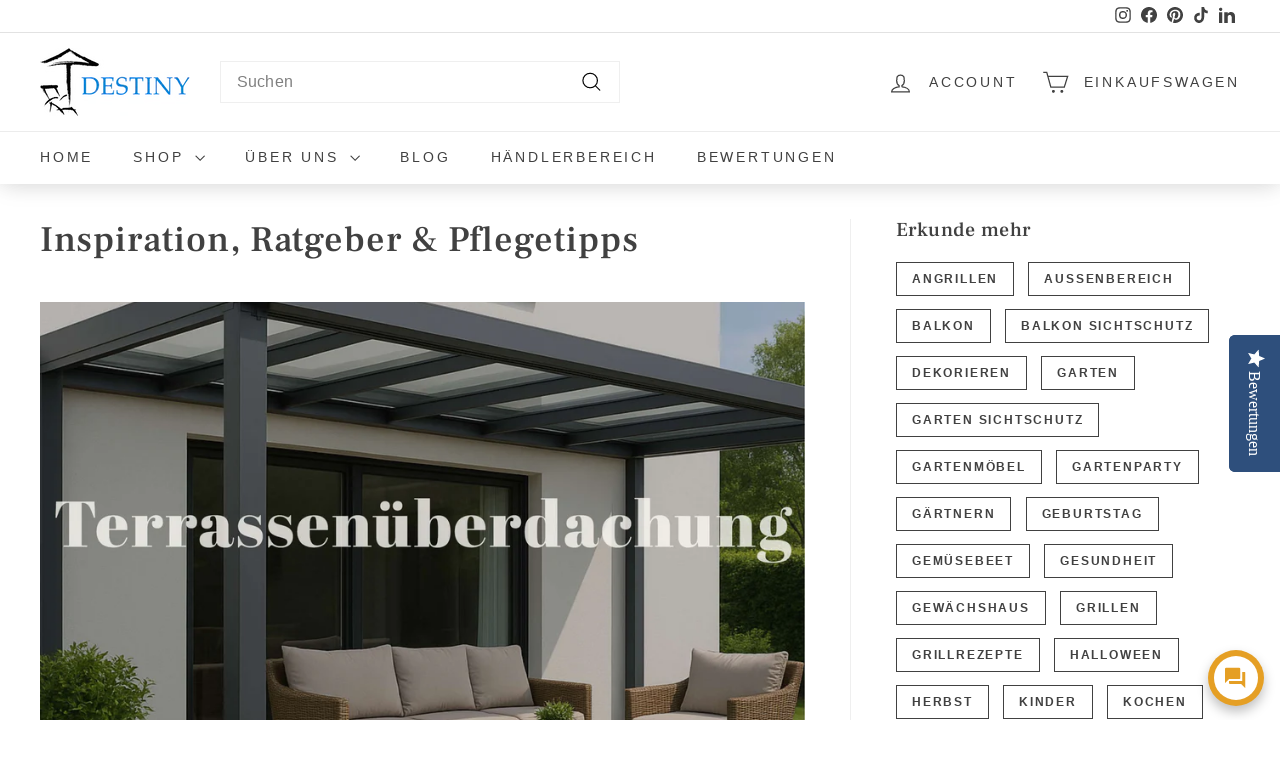

--- FILE ---
content_type: text/html; charset=utf-8
request_url: https://www.destiny-collection.de/blogs/tipps-tricks
body_size: 62944
content:
<!doctype html>
<html class="no-js" lang="de" dir="ltr">
<head>
  <script async crossorigin fetchpriority="high" src="/cdn/shopifycloud/importmap-polyfill/es-modules-shim.2.4.0.js"></script>
<script src="//www.destiny-collection.de/cdn/shop/files/pandectes-rules.js?v=5567339028995218109"></script>
  <meta charset="utf-8">
  <meta http-equiv="X-UA-Compatible" content="IE=edge,chrome=1">
  <meta name="viewport" content="width=device-width,initial-scale=1">
  <meta name="theme-color" content="#e59e25">
  <!-- Google Tag Manager -->
<script>(function(w,d,s,l,i){w[l]=w[l]||[];w[l].push({'gtm.start':
new Date().getTime(),event:'gtm.js'});var f=d.getElementsByTagName(s)[0],
j=d.createElement(s),dl=l!='dataLayer'?'&l='+l:'';j.async=true;j.src=
'https://www.googletagmanager.com/gtm.js?id='+i+dl;f.parentNode.insertBefore(j,f);
})(window,document,'script','dataLayer','GTM-5X7R6XR');</script>
<!-- End Google Tag Manager -->
  <link rel="canonical" href="https://www.destiny-collection.de/blogs/tipps-tricks">
  <link rel="preconnect" href="https://fonts.shopifycdn.com" crossorigin>
  <link rel="dns-prefetch" href="https://productreviews.shopifycdn.com">
  <link rel="dns-prefetch" href="https://ajax.googleapis.com">
  <link rel="dns-prefetch" href="https://maps.googleapis.com">
  <link rel="dns-prefetch" href="https://maps.gstatic.com"><link rel="shortcut icon" href="//www.destiny-collection.de/cdn/shop/files/ms-icon-310x310_9f7819e5-464b-423d-9009-6d8e4c2a7cfe_32x32.png?v=1649944074" type="image/png" /><title>Inspiration, Ratgeber &amp; Pflegetipps
&ndash; destiny-collection.de
</title>
<meta property="og:site_name" content="destiny-collection.de">
  <meta property="og:url" content="https://www.destiny-collection.de/blogs/tipps-tricks">
  <meta property="og:title" content="Inspiration, Ratgeber &amp; Pflegetipps">
  <meta property="og:type" content="website">
  <meta property="og:description" content="Wir haben die passenden Möbel für Sie. Garten, Terrasse, Balkon. Mit versichertem Speditionsversand & kostenloser Rückversand. "><meta property="og:image" content="http://www.destiny-collection.de/cdn/shop/files/Herzlich_Willkommen_bei_c2d62c9a-ba13-4bd1-96da-96da96073eae.png?v=1706622064">
    <meta property="og:image:secure_url" content="https://www.destiny-collection.de/cdn/shop/files/Herzlich_Willkommen_bei_c2d62c9a-ba13-4bd1-96da-96da96073eae.png?v=1706622064">
    <meta property="og:image:width" content="2048">
    <meta property="og:image:height" content="794"><meta name="twitter:site" content="@">
  <meta name="twitter:card" content="summary_large_image">
  <meta name="twitter:title" content="Inspiration, Ratgeber &amp; Pflegetipps">
  <meta name="twitter:description" content="Wir haben die passenden Möbel für Sie. Garten, Terrasse, Balkon. Mit versichertem Speditionsversand & kostenloser Rückversand. ">
<style data-shopify>@font-face {
  font-family: "Frank Ruhl Libre";
  font-weight: 500;
  font-style: normal;
  font-display: swap;
  src: url("//www.destiny-collection.de/cdn/fonts/frank_ruhl_libre/frankruhllibre_n5.ef527ecd81d37492e58d3e3b9e4e8498733bc28d.woff2") format("woff2"),
       url("//www.destiny-collection.de/cdn/fonts/frank_ruhl_libre/frankruhllibre_n5.677fe8cc2ad8e6bbb0799a09a859be4fa0617e06.woff") format("woff");
}

  

  
  
  
</style><link href="//www.destiny-collection.de/cdn/shop/t/26/assets/components.css?v=70300550285825673801712920171" rel="stylesheet" type="text/css" media="all" />
<style data-shopify>:root {
    --typeHeaderPrimary: "Frank Ruhl Libre";
    --typeHeaderFallback: serif;
    --typeHeaderSize: 36px;
    --typeHeaderWeight: 500;
    --typeHeaderLineHeight: 1.2;
    --typeHeaderSpacing: 0.025em;

    --typeBasePrimary:"system_ui";
    --typeBaseFallback:-apple-system, 'Segoe UI', Roboto, 'Helvetica Neue', 'Noto Sans', 'Liberation Sans', Arial, sans-serif, 'Apple Color Emoji', 'Segoe UI Emoji', 'Segoe UI Symbol', 'Noto Color Emoji';
    --typeBaseSize: 16px;
    --typeBaseWeight: 400;
    --typeBaseSpacing: 0.01em;
    --typeBaseLineHeight: 1.5;

    --colorSmallImageBg: #ffffff;
    --colorSmallImageBgDark: #f7f7f7;
    --colorLargeImageBg: #f0f0f0;
    --colorLargeImageBgLight: #ffffff;

    --iconWeight: 3px;
    --iconLinecaps: miter;

    
      --buttonRadius: 0;
      --btnPadding: 11px 20px;
    

    
      --roundness: 0;
    

    
      --gridThickness: 0;
    

    --productTileMargin: 2%;
    --collectionTileMargin: 0%;

    --swatchSize: 35px;
  }

  @media screen and (max-width: 768px) {
    :root {
      --typeBaseSize: 14px;

      
        --roundness: 0;
        --btnPadding: 9px 17px;
      
    }
  }</style><script>
    document.documentElement.className = document.documentElement.className.replace('no-js', 'js');

    window.theme = window.theme || {};
    theme.routes = {
      home: "/",
      collections: "/collections",
      cart: "/cart.js",
      cartPage: "/cart",
      cartAdd: "/cart/add.js",
      cartChange: "/cart/change.js",
      search: "/search",
      predictiveSearch: "/search/suggest"
    };

    theme.strings = {
      soldOut: "Ausverkauft",
      unavailable: "Nicht verfügbar",
      inStockLabel: "Auf Lager",
      oneStockLabel: "Geringe Verfügbarkeit - [count] Stück übrig",
      otherStockLabel: "Geringe Verfügbarkeit - [count] Stück übrig",
      willNotShipUntil: "Wird nach dem [date] versendet",
      willBeInStockAfter: "Wird nach dem [date] auf Lager sein",
      waitingForStock: "Vorbestellt, bald verfügbar",
      savePrice: "Spare [saved_amount]",
      cartEmpty: "Dein Einkaufswagen ist im Moment leer.",
      cartTermsConfirmation: "Du musst den Verkaufsbedingungen zustimmen, um auszuchecken",
      searchCollections: "Kollektionen",
      searchPages: "Seiten",
      searchArticles: "Artikel",
      maxQuantity: "Du kannst nur [quantity] von [title]  in deinen Warenkorb legen"
    };
    theme.settings = {
      cartType: "page",
      isCustomerTemplate: false,
      moneyFormat: "{{amount_with_comma_separator}} €",
      saveType: "percent",
      productImageSize: "square",
      productImageCover: true,
      predictiveSearch: true,
      predictiveSearchType: null,
      superScriptSetting: false,
      superScriptPrice: false,
      quickView: true,
      quickAdd: true,
      themeName: 'Expanse',
      themeVersion: "5.0.0"
    };
  </script><script type="importmap">
{
  "imports": {
    "components/announcement-bar": "//www.destiny-collection.de/cdn/shop/t/26/assets/announcement-bar.js?v=30886685393339443611712847552",
    "components/gift-card-recipient-form": "//www.destiny-collection.de/cdn/shop/t/26/assets/gift-card-recipient-form.js?v=63274452948634539821712847552",
    "components/image-element": "//www.destiny-collection.de/cdn/shop/t/26/assets/image-element.js?v=149560905999217168541712847552",
    "components/newsletter-reminder": "//www.destiny-collection.de/cdn/shop/t/26/assets/newsletter-reminder.js?v=158689173741753302301712847552",
    "components/predictive-search": "//www.destiny-collection.de/cdn/shop/t/26/assets/predictive-search.js?v=289510176319545181712847552",
    "components/price-range": "//www.destiny-collection.de/cdn/shop/t/26/assets/price-range.js?v=181072884619090886471712847552",
    "components/product-complementary": "//www.destiny-collection.de/cdn/shop/t/26/assets/product-complementary.js?v=115010611336991946551712847552",
    "components/product-grid-item": "//www.destiny-collection.de/cdn/shop/t/26/assets/product-grid-item.js?v=163812820723271128961712847552",
    "components/product-images": "//www.destiny-collection.de/cdn/shop/t/26/assets/product-images.js?v=165385719376091763651712847552",
    "components/quick-add": "//www.destiny-collection.de/cdn/shop/t/26/assets/quick-add.js?v=42542036387708553681712847552",
    "components/quick-shop": "//www.destiny-collection.de/cdn/shop/t/26/assets/quick-shop.js?v=14962520786590995971712847552",
    "components/section-age-verification-popup": "//www.destiny-collection.de/cdn/shop/t/26/assets/section-age-verification-popup.js?v=570856957843724541712847552",
    "components/section-background-image-text": "//www.destiny-collection.de/cdn/shop/t/26/assets/section-background-image-text.js?v=134193327559148673711712847552",
    "components/section-collection-header": "//www.destiny-collection.de/cdn/shop/t/26/assets/section-collection-header.js?v=62104955657552942271712847552",
    "components/section-countdown": "//www.destiny-collection.de/cdn/shop/t/26/assets/section-countdown.js?v=83619262456850900011712847552",
    "components/section-featured-collection": "//www.destiny-collection.de/cdn/shop/t/26/assets/section-featured-collection.js?v=70396313371272205741712847552",
    "components/section-footer": "//www.destiny-collection.de/cdn/shop/t/26/assets/section-footer.js?v=143843864055408484941712847552",
    "components/section-header": "//www.destiny-collection.de/cdn/shop/t/26/assets/section-header.js?v=114101115667708695071712847552",
    "components/section-hero-video": "//www.destiny-collection.de/cdn/shop/t/26/assets/section-hero-video.js?v=138616389493027501011712847552",
    "components/section-hotspots": "//www.destiny-collection.de/cdn/shop/t/26/assets/section-hotspots.js?v=118949170610172005021712847552",
    "components/section-image-compare": "//www.destiny-collection.de/cdn/shop/t/26/assets/section-image-compare.js?v=25526173009852246331712847552",
    "components/section-main-cart": "//www.destiny-collection.de/cdn/shop/t/26/assets/section-main-cart.js?v=102282689976117535291712847552",
    "components/section-main-collection": "//www.destiny-collection.de/cdn/shop/t/26/assets/section-main-collection.js?v=178808321021703902081712847552",
    "components/section-main-product": "//www.destiny-collection.de/cdn/shop/t/26/assets/section-main-product.js?v=48829736225712131391712847552",
    "components/section-main-search": "//www.destiny-collection.de/cdn/shop/t/26/assets/section-main-search.js?v=91363574603513782361712847552",
    "components/section-map": "//www.destiny-collection.de/cdn/shop/t/26/assets/section-map.js?v=85731902998194521351712847552",
    "components/section-more-products-vendor": "//www.destiny-collection.de/cdn/shop/t/26/assets/section-more-products-vendor.js?v=105326113681965784221712847552",
    "components/section-newsletter-popup": "//www.destiny-collection.de/cdn/shop/t/26/assets/section-newsletter-popup.js?v=170953806956104469461712847552",
    "components/section-password-header": "//www.destiny-collection.de/cdn/shop/t/26/assets/section-password-header.js?v=152732804639088855281712847552",
    "components/section-product-recommendations": "//www.destiny-collection.de/cdn/shop/t/26/assets/section-product-recommendations.js?v=68463675784327451211712847552",
    "components/section-promo-grid": "//www.destiny-collection.de/cdn/shop/t/26/assets/section-promo-grid.js?v=40677006983618170181712847552",
    "components/section-recently-viewed": "//www.destiny-collection.de/cdn/shop/t/26/assets/section-recently-viewed.js?v=55008218357156806671712847552",
    "components/section-slideshow": "//www.destiny-collection.de/cdn/shop/t/26/assets/section-slideshow.js?v=78404926763425096301712847552",
    "components/section-slideshow-image": "//www.destiny-collection.de/cdn/shop/t/26/assets/section-slideshow-image.js?v=78404926763425096301712847552",
    "components/section-slideshow-split": "//www.destiny-collection.de/cdn/shop/t/26/assets/section-slideshow-split.js?v=78404926763425096301712847552",
    "components/section-store-availability": "//www.destiny-collection.de/cdn/shop/t/26/assets/section-store-availability.js?v=179020056623871860581712847552",
    "components/section-testimonials": "//www.destiny-collection.de/cdn/shop/t/26/assets/section-testimonials.js?v=135504612583298795321712847552",
    "components/section-toolbar": "//www.destiny-collection.de/cdn/shop/t/26/assets/section-toolbar.js?v=40810883655964320851712847552",
    "components/tool-tip": "//www.destiny-collection.de/cdn/shop/t/26/assets/tool-tip.js?v=80946909978688486381712847552",
    "components/tool-tip-trigger": "//www.destiny-collection.de/cdn/shop/t/26/assets/tool-tip-trigger.js?v=34194649362372648151712847552",
    "@archetype-themes/scripts/helpers/init-AOS": "//www.destiny-collection.de/cdn/shop/t/26/assets/init-AOS.js?v=133119721856805501371712847552",
    "@archetype-themes/scripts/config": "//www.destiny-collection.de/cdn/shop/t/26/assets/config.js?v=182715560184026551971712847552",
    "@archetype-themes/scripts/helpers/sections": "//www.destiny-collection.de/cdn/shop/t/26/assets/sections.js?v=30525676374169029511712847552",
    "js-cookie": "//www.destiny-collection.de/cdn/shop/t/26/assets/js.cookie.mjs?v=38015963105781969301712847552",
    "@archetype-themes/scripts/modules/modal": "//www.destiny-collection.de/cdn/shop/t/26/assets/modal.js?v=45231143018390192411712847552",
    "@archetype-themes/scripts/modules/slideshow": "//www.destiny-collection.de/cdn/shop/t/26/assets/slideshow.js?v=115463872910527769351712847552",
    "@archetype-themes/scripts/modules/product-recommendations": "//www.destiny-collection.de/cdn/shop/t/26/assets/product-recommendations.js?v=43304738043467140121712847552",
    "nouislider": "//www.destiny-collection.de/cdn/shop/t/26/assets/nouislider.js?v=100438778919154896961712847552",
    "@archetype-themes/scripts/helpers/currency": "//www.destiny-collection.de/cdn/shop/t/26/assets/currency.js?v=14275331480271113601712847552",
    "@archetype-themes/scripts/helpers/delegate": "//www.destiny-collection.de/cdn/shop/t/26/assets/delegate.js?v=150733600779017316001712847552",
    "@archetype-themes/scripts/modules/swatches": "//www.destiny-collection.de/cdn/shop/t/26/assets/swatches.js?v=103882278052475410121712847552",
    "@archetype-themes/scripts/modules/photoswipe": "//www.destiny-collection.de/cdn/shop/t/26/assets/photoswipe.js?v=133149125523312087301712847552",
    "@archetype-themes/scripts/modules/product": "//www.destiny-collection.de/cdn/shop/t/26/assets/product.js?v=113938241193965881771712847552",
    "@archetype-themes/scripts/modules/collapsibles": "//www.destiny-collection.de/cdn/shop/t/26/assets/collapsibles.js?v=173915476688299204401712847552",
    "@archetype-themes/scripts/modules/header-nav": "//www.destiny-collection.de/cdn/shop/t/26/assets/header-nav.js?v=153535264877449452281712847552",
    "@archetype-themes/scripts/modules/parallax": "//www.destiny-collection.de/cdn/shop/t/26/assets/parallax.js?v=20658553194097617601712847552",
    "@archetype-themes/scripts/modules/collection-template": "//www.destiny-collection.de/cdn/shop/t/26/assets/collection-template.js?v=145505099368484458371712847552",
    "@archetype-themes/scripts/modules/disclosure": "//www.destiny-collection.de/cdn/shop/t/26/assets/disclosure.js?v=24495297545550370831712847552",
    "@archetype-themes/scripts/modules/mobile-nav": "//www.destiny-collection.de/cdn/shop/t/26/assets/mobile-nav.js?v=65063705214388957511712847552",
    "@archetype-themes/scripts/modules/header-search": "//www.destiny-collection.de/cdn/shop/t/26/assets/header-search.js?v=96962303281191137591712847552",
    "@archetype-themes/scripts/modules/cart-drawer": "//www.destiny-collection.de/cdn/shop/t/26/assets/cart-drawer.js?v=127359067068143228651712847552",
    "@archetype-themes/scripts/helpers/utils": "//www.destiny-collection.de/cdn/shop/t/26/assets/utils.js?v=183768819557536265621712847552",
    "@archetype-themes/scripts/helpers/size-drawer": "//www.destiny-collection.de/cdn/shop/t/26/assets/size-drawer.js?v=16908746908081919891712847552",
    "@archetype-themes/scripts/modules/video-section": "//www.destiny-collection.de/cdn/shop/t/26/assets/video-section.js?v=38415978955926866351712847552",
    "@archetype-themes/scripts/modules/cart-form": "//www.destiny-collection.de/cdn/shop/t/26/assets/cart-form.js?v=171395635512034314881712847552",
    "@archetype-themes/scripts/helpers/init-observer": "//www.destiny-collection.de/cdn/shop/t/26/assets/init-observer.js?v=151712110650051136771712847552",
    "@archetype-themes/scripts/helpers/ajax-renderer": "//www.destiny-collection.de/cdn/shop/t/26/assets/ajax-renderer.js?v=167707973626936292861712847552",
    "@archetype-themes/scripts/modules/tool-tip": "//www.destiny-collection.de/cdn/shop/t/26/assets/tool-tip.js?v=80946909978688486381712847552",
    "@archetype-themes/scripts/modules/tool-tip-trigger": "//www.destiny-collection.de/cdn/shop/t/26/assets/tool-tip-trigger.js?v=34194649362372648151712847552",
    "@archetype-themes/scripts/modules/drawers": "//www.destiny-collection.de/cdn/shop/t/26/assets/drawers.js?v=90797109483806998381712847552",
    "@archetype-themes/scripts/helpers/init-globals": "//www.destiny-collection.de/cdn/shop/t/26/assets/init-globals.js?v=27416668792594130621712847552",
    "aos": "//www.destiny-collection.de/cdn/shop/t/26/assets/aos.js?v=106204913141253275521712847552",
    "@archetype-themes/scripts/helpers/a11y": "//www.destiny-collection.de/cdn/shop/t/26/assets/a11y.js?v=114228441666679744341712847552",
    "@archetype-themes/scripts/vendors/flickity": "//www.destiny-collection.de/cdn/shop/t/26/assets/flickity.js?v=48539322729379456441712847552",
    "@archetype-themes/scripts/vendors/flickity-fade": "//www.destiny-collection.de/cdn/shop/t/26/assets/flickity-fade.js?v=70708211373116380081712847552",
    "@archetype-themes/scripts/vendors/photoswipe.min": "//www.destiny-collection.de/cdn/shop/t/26/assets/photoswipe.min.js?v=96706414436924913981712847552",
    "@archetype-themes/scripts/vendors/photoswipe-ui-default.min": "//www.destiny-collection.de/cdn/shop/t/26/assets/photoswipe-ui-default.min.js?v=52395271779278780601712847552",
    "@archetype-themes/scripts/helpers/images": "//www.destiny-collection.de/cdn/shop/t/26/assets/images.js?v=154579799771787317231712847552",
    "@archetype-themes/scripts/helpers/variants": "//www.destiny-collection.de/cdn/shop/t/26/assets/variants.js?v=140263944250498066851712847552",
    "@archetype-themes/scripts/modules/variant-availability": "//www.destiny-collection.de/cdn/shop/t/26/assets/variant-availability.js?v=106313593704684021601712847552",
    "@archetype-themes/scripts/modules/quantity-selectors": "//www.destiny-collection.de/cdn/shop/t/26/assets/quantity-selectors.js?v=180817540312099548121712847552",
    "@archetype-themes/scripts/modules/product-ajax-form": "//www.destiny-collection.de/cdn/shop/t/26/assets/product-ajax-form.js?v=113985492364756232791712847552",
    "@archetype-themes/scripts/helpers/youtube": "//www.destiny-collection.de/cdn/shop/t/26/assets/youtube.js?v=58030359294421050461712847552",
    "@archetype-themes/scripts/helpers/vimeo": "//www.destiny-collection.de/cdn/shop/t/26/assets/vimeo.js?v=147998489296355848171712847552",
    "@archetype-themes/scripts/modules/product-media": "//www.destiny-collection.de/cdn/shop/t/26/assets/product-media.js?v=7149764575920620621712847552",
    "@archetype-themes/scripts/modules/collection-sidebar": "//www.destiny-collection.de/cdn/shop/t/26/assets/collection-sidebar.js?v=102654819825539199081712847552",
    "@archetype-themes/scripts/modules/cart-api": "//www.destiny-collection.de/cdn/shop/t/26/assets/cart-api.js?v=177228419985507265221712847552",
    "@archetype-themes/scripts/modules/video-modal": "//www.destiny-collection.de/cdn/shop/t/26/assets/video-modal.js?v=5964877832267866681712847552",
    "@archetype-themes/scripts/modules/animation-observer": "//www.destiny-collection.de/cdn/shop/t/26/assets/animation-observer.js?v=110233317842681188241712847552",
    "@archetype-themes/scripts/modules/page-transitions": "//www.destiny-collection.de/cdn/shop/t/26/assets/page-transitions.js?v=72265230091955981801712847552",
    "@archetype-themes/scripts/helpers/rte": "//www.destiny-collection.de/cdn/shop/t/26/assets/rte.js?v=124638893503654398791712847552",
    "@archetype-themes/scripts/helpers/library-loader": "//www.destiny-collection.de/cdn/shop/t/26/assets/library-loader.js?v=109812686109916403541712847552"
  }
}
</script><script>
  if (!(HTMLScriptElement.supports && HTMLScriptElement.supports('importmap'))) {
    const el = document.createElement('script');
    el.async = true;
    el.src = "//www.destiny-collection.de/cdn/shop/t/26/assets/es-module-shims.min.js?v=63404930985865369141712847552";
    document.head.appendChild(el);
  }
</script>
<link rel="modulepreload" href="//www.destiny-collection.de/cdn/shop/t/26/assets/is-land.min.js?v=150365442064817536931712847552">
<script type="module" src="//www.destiny-collection.de/cdn/shop/t/26/assets/is-land.min.js?v=150365442064817536931712847552"></script>
<script>window.performance && window.performance.mark && window.performance.mark('shopify.content_for_header.start');</script><meta name="facebook-domain-verification" content="w4sxwp8oqw52a046k03k26xdnqoxd0">
<meta name="facebook-domain-verification" content="vnl79uzg3tl9j425dw116nk4cw4fg2">
<meta name="google-site-verification" content="le0xP_JjKzW2DXUMys04rrFv0Rx1oLG2ux68qSFu9to">
<meta id="shopify-digital-wallet" name="shopify-digital-wallet" content="/57151783073/digital_wallets/dialog">
<meta name="shopify-checkout-api-token" content="6769314eb63010f654df215be5776361">
<meta id="in-context-paypal-metadata" data-shop-id="57151783073" data-venmo-supported="false" data-environment="production" data-locale="de_DE" data-paypal-v4="true" data-currency="EUR">
<link rel="alternate" type="application/atom+xml" title="Feed" href="/blogs/tipps-tricks.atom" />
<link rel="next" href="/blogs/tipps-tricks?page=2">
<script async="async" src="/checkouts/internal/preloads.js?locale=de-DE"></script>
<link rel="preconnect" href="https://shop.app" crossorigin="anonymous">
<script async="async" src="https://shop.app/checkouts/internal/preloads.js?locale=de-DE&shop_id=57151783073" crossorigin="anonymous"></script>
<script id="apple-pay-shop-capabilities" type="application/json">{"shopId":57151783073,"countryCode":"DE","currencyCode":"EUR","merchantCapabilities":["supports3DS"],"merchantId":"gid:\/\/shopify\/Shop\/57151783073","merchantName":"destiny-collection.de","requiredBillingContactFields":["postalAddress","email","phone"],"requiredShippingContactFields":["postalAddress","email","phone"],"shippingType":"shipping","supportedNetworks":["visa","maestro","masterCard","amex"],"total":{"type":"pending","label":"destiny-collection.de","amount":"1.00"},"shopifyPaymentsEnabled":true,"supportsSubscriptions":true}</script>
<script id="shopify-features" type="application/json">{"accessToken":"6769314eb63010f654df215be5776361","betas":["rich-media-storefront-analytics"],"domain":"www.destiny-collection.de","predictiveSearch":true,"shopId":57151783073,"locale":"de"}</script>
<script>var Shopify = Shopify || {};
Shopify.shop = "destiny-collection-de.myshopify.com";
Shopify.locale = "de";
Shopify.currency = {"active":"EUR","rate":"1.0"};
Shopify.country = "DE";
Shopify.theme = {"name":"Copy 20240105_Aktualisierte YOTPO Expanse || AT ","id":149865693451,"schema_name":"Expanse","schema_version":"5.0.0","theme_store_id":902,"role":"main"};
Shopify.theme.handle = "null";
Shopify.theme.style = {"id":null,"handle":null};
Shopify.cdnHost = "www.destiny-collection.de/cdn";
Shopify.routes = Shopify.routes || {};
Shopify.routes.root = "/";</script>
<script type="module">!function(o){(o.Shopify=o.Shopify||{}).modules=!0}(window);</script>
<script>!function(o){function n(){var o=[];function n(){o.push(Array.prototype.slice.apply(arguments))}return n.q=o,n}var t=o.Shopify=o.Shopify||{};t.loadFeatures=n(),t.autoloadFeatures=n()}(window);</script>
<script>
  window.ShopifyPay = window.ShopifyPay || {};
  window.ShopifyPay.apiHost = "shop.app\/pay";
  window.ShopifyPay.redirectState = null;
</script>
<script id="shop-js-analytics" type="application/json">{"pageType":"blog"}</script>
<script defer="defer" async type="module" src="//www.destiny-collection.de/cdn/shopifycloud/shop-js/modules/v2/client.init-shop-cart-sync_BxliUFcT.de.esm.js"></script>
<script defer="defer" async type="module" src="//www.destiny-collection.de/cdn/shopifycloud/shop-js/modules/v2/chunk.common_D4c7gLTG.esm.js"></script>
<script type="module">
  await import("//www.destiny-collection.de/cdn/shopifycloud/shop-js/modules/v2/client.init-shop-cart-sync_BxliUFcT.de.esm.js");
await import("//www.destiny-collection.de/cdn/shopifycloud/shop-js/modules/v2/chunk.common_D4c7gLTG.esm.js");

  window.Shopify.SignInWithShop?.initShopCartSync?.({"fedCMEnabled":true,"windoidEnabled":true});

</script>
<script>
  window.Shopify = window.Shopify || {};
  if (!window.Shopify.featureAssets) window.Shopify.featureAssets = {};
  window.Shopify.featureAssets['shop-js'] = {"shop-cart-sync":["modules/v2/client.shop-cart-sync_BnFiOxzC.de.esm.js","modules/v2/chunk.common_D4c7gLTG.esm.js"],"init-fed-cm":["modules/v2/client.init-fed-cm_BaKRtJgz.de.esm.js","modules/v2/chunk.common_D4c7gLTG.esm.js"],"init-shop-email-lookup-coordinator":["modules/v2/client.init-shop-email-lookup-coordinator_AsFENXvn.de.esm.js","modules/v2/chunk.common_D4c7gLTG.esm.js"],"shop-cash-offers":["modules/v2/client.shop-cash-offers_CJGAYR0G.de.esm.js","modules/v2/chunk.common_D4c7gLTG.esm.js","modules/v2/chunk.modal_CILoLMzy.esm.js"],"init-shop-cart-sync":["modules/v2/client.init-shop-cart-sync_BxliUFcT.de.esm.js","modules/v2/chunk.common_D4c7gLTG.esm.js"],"init-windoid":["modules/v2/client.init-windoid_BEAAuB47.de.esm.js","modules/v2/chunk.common_D4c7gLTG.esm.js"],"shop-toast-manager":["modules/v2/client.shop-toast-manager_BxKoUqg2.de.esm.js","modules/v2/chunk.common_D4c7gLTG.esm.js"],"pay-button":["modules/v2/client.pay-button_z-2PBflw.de.esm.js","modules/v2/chunk.common_D4c7gLTG.esm.js"],"shop-button":["modules/v2/client.shop-button_B45R6hcO.de.esm.js","modules/v2/chunk.common_D4c7gLTG.esm.js"],"shop-login-button":["modules/v2/client.shop-login-button_Cwnyjley.de.esm.js","modules/v2/chunk.common_D4c7gLTG.esm.js","modules/v2/chunk.modal_CILoLMzy.esm.js"],"avatar":["modules/v2/client.avatar_BTnouDA3.de.esm.js"],"shop-follow-button":["modules/v2/client.shop-follow-button_DbQyea6N.de.esm.js","modules/v2/chunk.common_D4c7gLTG.esm.js","modules/v2/chunk.modal_CILoLMzy.esm.js"],"init-customer-accounts-sign-up":["modules/v2/client.init-customer-accounts-sign-up_bmX5DWVI.de.esm.js","modules/v2/client.shop-login-button_Cwnyjley.de.esm.js","modules/v2/chunk.common_D4c7gLTG.esm.js","modules/v2/chunk.modal_CILoLMzy.esm.js"],"init-shop-for-new-customer-accounts":["modules/v2/client.init-shop-for-new-customer-accounts_B-5s_sgb.de.esm.js","modules/v2/client.shop-login-button_Cwnyjley.de.esm.js","modules/v2/chunk.common_D4c7gLTG.esm.js","modules/v2/chunk.modal_CILoLMzy.esm.js"],"init-customer-accounts":["modules/v2/client.init-customer-accounts_B-LQITu6.de.esm.js","modules/v2/client.shop-login-button_Cwnyjley.de.esm.js","modules/v2/chunk.common_D4c7gLTG.esm.js","modules/v2/chunk.modal_CILoLMzy.esm.js"],"checkout-modal":["modules/v2/client.checkout-modal_8XaLw8OQ.de.esm.js","modules/v2/chunk.common_D4c7gLTG.esm.js","modules/v2/chunk.modal_CILoLMzy.esm.js"],"lead-capture":["modules/v2/client.lead-capture_DY4MTE6A.de.esm.js","modules/v2/chunk.common_D4c7gLTG.esm.js","modules/v2/chunk.modal_CILoLMzy.esm.js"],"shop-login":["modules/v2/client.shop-login_3JtrNRpT.de.esm.js","modules/v2/chunk.common_D4c7gLTG.esm.js","modules/v2/chunk.modal_CILoLMzy.esm.js"],"payment-terms":["modules/v2/client.payment-terms_nv8sXJel.de.esm.js","modules/v2/chunk.common_D4c7gLTG.esm.js","modules/v2/chunk.modal_CILoLMzy.esm.js"]};
</script>
<script>(function() {
  var isLoaded = false;
  function asyncLoad() {
    if (isLoaded) return;
    isLoaded = true;
    var urls = ["https:\/\/chimpstatic.com\/mcjs-connected\/js\/users\/6c0e5917993012456c8ecb243\/8d9a0a30cb5dd6883592dde9a.js?shop=destiny-collection-de.myshopify.com","https:\/\/s3-us-west-2.amazonaws.com\/da-restock\/da-restock.js?shop=destiny-collection-de.myshopify.com","https:\/\/timer.perfect-app.app\/storefront-script\/destiny-collection-de.myshopify.com.js?shop=destiny-collection-de.myshopify.com\u0026shop=destiny-collection-de.myshopify.com"];
    for (var i = 0; i < urls.length; i++) {
      var s = document.createElement('script');
      s.type = 'text/javascript';
      s.async = true;
      s.src = urls[i];
      var x = document.getElementsByTagName('script')[0];
      x.parentNode.insertBefore(s, x);
    }
  };
  if(window.attachEvent) {
    window.attachEvent('onload', asyncLoad);
  } else {
    window.addEventListener('load', asyncLoad, false);
  }
})();</script>
<script id="__st">var __st={"a":57151783073,"offset":3600,"reqid":"4e00ca2c-e244-4099-a91f-13483076217f-1764381151","pageurl":"www.destiny-collection.de\/blogs\/tipps-tricks","s":"blogs-80488333473","u":"b9ed7fa24106","p":"blog","rtyp":"blog","rid":80488333473};</script>
<script>window.ShopifyPaypalV4VisibilityTracking = true;</script>
<script id="captcha-bootstrap">!function(){'use strict';const t='contact',e='account',n='new_comment',o=[[t,t],['blogs',n],['comments',n],[t,'customer']],c=[[e,'customer_login'],[e,'guest_login'],[e,'recover_customer_password'],[e,'create_customer']],r=t=>t.map((([t,e])=>`form[action*='/${t}']:not([data-nocaptcha='true']) input[name='form_type'][value='${e}']`)).join(','),a=t=>()=>t?[...document.querySelectorAll(t)].map((t=>t.form)):[];function s(){const t=[...o],e=r(t);return a(e)}const i='password',u='form_key',d=['recaptcha-v3-token','g-recaptcha-response','h-captcha-response',i],f=()=>{try{return window.sessionStorage}catch{return}},m='__shopify_v',_=t=>t.elements[u];function p(t,e,n=!1){try{const o=window.sessionStorage,c=JSON.parse(o.getItem(e)),{data:r}=function(t){const{data:e,action:n}=t;return t[m]||n?{data:e,action:n}:{data:t,action:n}}(c);for(const[e,n]of Object.entries(r))t.elements[e]&&(t.elements[e].value=n);n&&o.removeItem(e)}catch(o){console.error('form repopulation failed',{error:o})}}const l='form_type',E='cptcha';function T(t){t.dataset[E]=!0}const w=window,h=w.document,L='Shopify',v='ce_forms',y='captcha';let A=!1;((t,e)=>{const n=(g='f06e6c50-85a8-45c8-87d0-21a2b65856fe',I='https://cdn.shopify.com/shopifycloud/storefront-forms-hcaptcha/ce_storefront_forms_captcha_hcaptcha.v1.5.2.iife.js',D={infoText:'Durch hCaptcha geschützt',privacyText:'Datenschutz',termsText:'Allgemeine Geschäftsbedingungen'},(t,e,n)=>{const o=w[L][v],c=o.bindForm;if(c)return c(t,g,e,D).then(n);var r;o.q.push([[t,g,e,D],n]),r=I,A||(h.body.append(Object.assign(h.createElement('script'),{id:'captcha-provider',async:!0,src:r})),A=!0)});var g,I,D;w[L]=w[L]||{},w[L][v]=w[L][v]||{},w[L][v].q=[],w[L][y]=w[L][y]||{},w[L][y].protect=function(t,e){n(t,void 0,e),T(t)},Object.freeze(w[L][y]),function(t,e,n,w,h,L){const[v,y,A,g]=function(t,e,n){const i=e?o:[],u=t?c:[],d=[...i,...u],f=r(d),m=r(i),_=r(d.filter((([t,e])=>n.includes(e))));return[a(f),a(m),a(_),s()]}(w,h,L),I=t=>{const e=t.target;return e instanceof HTMLFormElement?e:e&&e.form},D=t=>v().includes(t);t.addEventListener('submit',(t=>{const e=I(t);if(!e)return;const n=D(e)&&!e.dataset.hcaptchaBound&&!e.dataset.recaptchaBound,o=_(e),c=g().includes(e)&&(!o||!o.value);(n||c)&&t.preventDefault(),c&&!n&&(function(t){try{if(!f())return;!function(t){const e=f();if(!e)return;const n=_(t);if(!n)return;const o=n.value;o&&e.removeItem(o)}(t);const e=Array.from(Array(32),(()=>Math.random().toString(36)[2])).join('');!function(t,e){_(t)||t.append(Object.assign(document.createElement('input'),{type:'hidden',name:u})),t.elements[u].value=e}(t,e),function(t,e){const n=f();if(!n)return;const o=[...t.querySelectorAll(`input[type='${i}']`)].map((({name:t})=>t)),c=[...d,...o],r={};for(const[a,s]of new FormData(t).entries())c.includes(a)||(r[a]=s);n.setItem(e,JSON.stringify({[m]:1,action:t.action,data:r}))}(t,e)}catch(e){console.error('failed to persist form',e)}}(e),e.submit())}));const S=(t,e)=>{t&&!t.dataset[E]&&(n(t,e.some((e=>e===t))),T(t))};for(const o of['focusin','change'])t.addEventListener(o,(t=>{const e=I(t);D(e)&&S(e,y())}));const B=e.get('form_key'),M=e.get(l),P=B&&M;t.addEventListener('DOMContentLoaded',(()=>{const t=y();if(P)for(const e of t)e.elements[l].value===M&&p(e,B);[...new Set([...A(),...v().filter((t=>'true'===t.dataset.shopifyCaptcha))])].forEach((e=>S(e,t)))}))}(h,new URLSearchParams(w.location.search),n,t,e,['guest_login'])})(!0,!0)}();</script>
<script integrity="sha256-52AcMU7V7pcBOXWImdc/TAGTFKeNjmkeM1Pvks/DTgc=" data-source-attribution="shopify.loadfeatures" defer="defer" src="//www.destiny-collection.de/cdn/shopifycloud/storefront/assets/storefront/load_feature-81c60534.js" crossorigin="anonymous"></script>
<script crossorigin="anonymous" defer="defer" src="//www.destiny-collection.de/cdn/shopifycloud/storefront/assets/shopify_pay/storefront-65b4c6d7.js?v=20250812"></script>
<script data-source-attribution="shopify.dynamic_checkout.dynamic.init">var Shopify=Shopify||{};Shopify.PaymentButton=Shopify.PaymentButton||{isStorefrontPortableWallets:!0,init:function(){window.Shopify.PaymentButton.init=function(){};var t=document.createElement("script");t.src="https://www.destiny-collection.de/cdn/shopifycloud/portable-wallets/latest/portable-wallets.de.js",t.type="module",document.head.appendChild(t)}};
</script>
<script data-source-attribution="shopify.dynamic_checkout.buyer_consent">
  function portableWalletsHideBuyerConsent(e){var t=document.getElementById("shopify-buyer-consent"),n=document.getElementById("shopify-subscription-policy-button");t&&n&&(t.classList.add("hidden"),t.setAttribute("aria-hidden","true"),n.removeEventListener("click",e))}function portableWalletsShowBuyerConsent(e){var t=document.getElementById("shopify-buyer-consent"),n=document.getElementById("shopify-subscription-policy-button");t&&n&&(t.classList.remove("hidden"),t.removeAttribute("aria-hidden"),n.addEventListener("click",e))}window.Shopify?.PaymentButton&&(window.Shopify.PaymentButton.hideBuyerConsent=portableWalletsHideBuyerConsent,window.Shopify.PaymentButton.showBuyerConsent=portableWalletsShowBuyerConsent);
</script>
<script data-source-attribution="shopify.dynamic_checkout.cart.bootstrap">document.addEventListener("DOMContentLoaded",(function(){function t(){return document.querySelector("shopify-accelerated-checkout-cart, shopify-accelerated-checkout")}if(t())Shopify.PaymentButton.init();else{new MutationObserver((function(e,n){t()&&(Shopify.PaymentButton.init(),n.disconnect())})).observe(document.body,{childList:!0,subtree:!0})}}));
</script>
<link id="shopify-accelerated-checkout-styles" rel="stylesheet" media="screen" href="https://www.destiny-collection.de/cdn/shopifycloud/portable-wallets/latest/accelerated-checkout-backwards-compat.css" crossorigin="anonymous">
<style id="shopify-accelerated-checkout-cart">
        #shopify-buyer-consent {
  margin-top: 1em;
  display: inline-block;
  width: 100%;
}

#shopify-buyer-consent.hidden {
  display: none;
}

#shopify-subscription-policy-button {
  background: none;
  border: none;
  padding: 0;
  text-decoration: underline;
  font-size: inherit;
  cursor: pointer;
}

#shopify-subscription-policy-button::before {
  box-shadow: none;
}

      </style>

<script>window.performance && window.performance.mark && window.performance.mark('shopify.content_for_header.end');</script>

  <script src="//www.destiny-collection.de/cdn/shop/t/26/assets/theme.js?v=77167323714411244521712847552" defer="defer"></script>
  









<script src="https://cdn-widgetsrepository.yotpo.com/v1/loader/woLBd6mu8ZXmcSdQZRajjqSLaKN5NHNbZ8qncqY2?languageCode=de" async></script>
  
<!-- BEGIN app block: shopify://apps/pandectes-gdpr/blocks/banner/58c0baa2-6cc1-480c-9ea6-38d6d559556a -->
  
    <script>
      if (!window.PandectesRulesSettings) {
        window.PandectesRulesSettings = {"store":{"id":57151783073,"adminMode":false,"headless":false,"storefrontRootDomain":"","checkoutRootDomain":"","storefrontAccessToken":""},"banner":{"revokableTrigger":false,"cookiesBlockedByDefault":"7","hybridStrict":false,"isActive":true},"geolocation":{"auOnly":false,"brOnly":false,"caOnly":false,"chOnly":false,"euOnly":false,"jpOnly":false,"nzOnly":false,"thOnly":false,"zaOnly":false,"canadaOnly":false,"globalVisibility":true},"blocker":{"isActive":false,"googleConsentMode":{"isActive":true,"id":"","analyticsId":"","adwordsId":"","adStorageCategory":4,"analyticsStorageCategory":2,"functionalityStorageCategory":1,"personalizationStorageCategory":1,"securityStorageCategory":0,"customEvent":false,"redactData":false,"urlPassthrough":false,"dataLayerProperty":"dataLayer","waitForUpdate":500,"useNativeChannel":false,"debugMode":false},"facebookPixel":{"isActive":true,"id":"","ldu":false},"microsoft":{"isActive":true,"uetTags":""},"rakuten":{"isActive":false,"cmp":false,"ccpa":false},"gpcIsActive":true,"klaviyoIsActive":false,"defaultBlocked":7,"patterns":{"whiteList":[],"blackList":{"1":[],"2":[],"4":[],"8":[]},"iframesWhiteList":[],"iframesBlackList":{"1":[],"2":[],"4":[],"8":[]},"beaconsWhiteList":[],"beaconsBlackList":{"1":[],"2":[],"4":[],"8":[]}}}};
        window.PandectesRulesSettings.auto = true;
        const rulesScript = document.createElement('script');
        rulesScript.src = "https://cdn.shopify.com/extensions/019a9c14-79c2-773b-aba3-14da278f73ef/gdpr-200/assets/pandectes-rules.js";
        const firstChild = document.head.firstChild;
        document.head.insertBefore(rulesScript, firstChild);
      }
    </script>
  
  <script>
    
      window.PandectesSettings = {"store":{"id":57151783073,"plan":"plus","theme":"Copy 20240105_Aktualisierte YOTPO Expanse || AT ","primaryLocale":"de","adminMode":false,"headless":false,"storefrontRootDomain":"","checkoutRootDomain":"","storefrontAccessToken":""},"tsPublished":1749717298,"declaration":{"declDays":"","declName":"","declPath":"","declType":"","isActive":false,"showType":true,"declHours":"","declYears":"","declDomain":"","declMonths":"","declMinutes":"","declPurpose":"","declSeconds":"","declSession":"","showPurpose":false,"declProvider":"","showProvider":true,"declIntroText":"","declRetention":"","declFirstParty":"","declThirdParty":"","showDateGenerated":true},"language":{"unpublished":[],"languageMode":"Single","fallbackLanguage":"de","languageDetection":"locale","languagesSupported":[]},"texts":{"managed":{"headerText":{"de":"Privatsphäre-Einstellungen & Cookies"},"consentText":{"de":"Wir nutzen Cookies, Pixel und vergleichbare Technologien, auch von Dritten, um unsere Dienste anzubieten, stetig zu verbessern und Inhalte sowie Werbeanzeigen personalisiert auf unserer Website, Social Media und Partnerseiten anzuzeigen. Du hast die Wahl, ob nur notwendige Cookies verwendet werden sollen, oder ob du darüber hinaus weitere Cookies akzeptieren möchtest. Du kannst hier deine Einwilligung entweder für alle Cookies erklären, oder unter „individuelle Einstellungen\" an deine Wünsche anpassen.\n"},"linkText":{"de":"Mehr erfahren"},"imprintText":{"de":"Impressum"},"googleLinkText":{"de":"Googles Datenschutzbestimmungen"},"allowButtonText":{"de":"Alles akzeptieren"},"denyButtonText":{"de":"Nur essenzielle Cookies akzeptieren"},"dismissButtonText":{"de":"Okay"},"leaveSiteButtonText":{"de":"Diese Seite verlassen"},"preferencesButtonText":{"de":"Individuelle Einstellungen"},"cookiePolicyText":{"de":"Cookie-Richtlinie"},"preferencesPopupTitleText":{"de":"Einwilligungseinstellungen verwalten"},"preferencesPopupIntroText":{"de":"Wir verwenden Cookies, um die Funktionalität der Website zu optimieren, die Leistung zu analysieren und Ihnen ein personalisiertes Erlebnis zu bieten. Einige Cookies sind für den ordnungsgemäßen Betrieb der Website unerlässlich. Diese Cookies können nicht deaktiviert werden. In diesem Fenster können Sie Ihre Präferenzen für Cookies verwalten."},"preferencesPopupSaveButtonText":{"de":"Auswahl speichern"},"preferencesPopupCloseButtonText":{"de":"Schließen"},"preferencesPopupAcceptAllButtonText":{"de":"Alles Akzeptieren"},"preferencesPopupRejectAllButtonText":{"de":"Alles ablehnen"},"cookiesDetailsText":{"de":"Cookie-Details"},"preferencesPopupAlwaysAllowedText":{"de":"Immer erlaubt"},"accessSectionParagraphText":{"de":"Sie haben das Recht, jederzeit auf Ihre Daten zuzugreifen."},"accessSectionTitleText":{"de":"Datenübertragbarkeit"},"accessSectionAccountInfoActionText":{"de":"persönliche Daten"},"accessSectionDownloadReportActionText":{"de":"Alle Daten anfordern"},"accessSectionGDPRRequestsActionText":{"de":"Anfragen betroffener Personen"},"accessSectionOrdersRecordsActionText":{"de":"Aufträge"},"rectificationSectionParagraphText":{"de":"Sie haben das Recht, die Aktualisierung Ihrer Daten zu verlangen, wann immer Sie dies für angemessen halten."},"rectificationSectionTitleText":{"de":"Datenberichtigung"},"rectificationCommentPlaceholder":{"de":"Beschreiben Sie, was Sie aktualisieren möchten"},"rectificationCommentValidationError":{"de":"Kommentar ist erforderlich"},"rectificationSectionEditAccountActionText":{"de":"Aktualisierung anfordern"},"erasureSectionTitleText":{"de":"Recht auf Löschung"},"erasureSectionParagraphText":{"de":"Sie haben das Recht, die Löschung aller Ihrer Daten zu verlangen. Danach können Sie nicht mehr auf Ihr Konto zugreifen."},"erasureSectionRequestDeletionActionText":{"de":"Löschung personenbezogener Daten anfordern"},"consentDate":{"de":"Zustimmungsdatum"},"consentId":{"de":"Einwilligungs-ID"},"consentSectionChangeConsentActionText":{"de":"Einwilligungspräferenz ändern"},"consentSectionConsentedText":{"de":"Sie haben der Cookie-Richtlinie dieser Website zugestimmt am"},"consentSectionNoConsentText":{"de":"Sie haben der Cookie-Richtlinie dieser Website nicht zugestimmt."},"consentSectionTitleText":{"de":"Ihre Cookie-Einwilligung"},"consentStatus":{"de":"Einwilligungspräferenz"},"confirmationFailureMessage":{"de":"Ihre Anfrage wurde nicht bestätigt. Bitte versuchen Sie es erneut und wenn das Problem weiterhin besteht, wenden Sie sich an den Ladenbesitzer, um Hilfe zu erhalten"},"confirmationFailureTitle":{"de":"Ein Problem ist aufgetreten"},"confirmationSuccessMessage":{"de":"Wir werden uns in Kürze zu Ihrem Anliegen bei Ihnen melden."},"confirmationSuccessTitle":{"de":"Ihre Anfrage wurde bestätigt"},"guestsSupportEmailFailureMessage":{"de":"Ihre Anfrage wurde nicht übermittelt. Bitte versuchen Sie es erneut und wenn das Problem weiterhin besteht, wenden Sie sich an den Shop-Inhaber, um Hilfe zu erhalten."},"guestsSupportEmailFailureTitle":{"de":"Ein Problem ist aufgetreten"},"guestsSupportEmailPlaceholder":{"de":"E-Mail-Addresse"},"guestsSupportEmailSuccessMessage":{"de":"Wenn Sie als Kunde dieses Shops registriert sind, erhalten Sie in Kürze eine E-Mail mit Anweisungen zum weiteren Vorgehen."},"guestsSupportEmailSuccessTitle":{"de":"Vielen Dank für die Anfrage"},"guestsSupportEmailValidationError":{"de":"Email ist ungültig"},"guestsSupportInfoText":{"de":"Bitte loggen Sie sich mit Ihrem Kundenkonto ein, um fortzufahren."},"submitButton":{"de":"einreichen"},"submittingButton":{"de":"Senden..."},"cancelButton":{"de":"Abbrechen"},"declIntroText":{"de":"Wir verwenden Cookies, um die Funktionalität der Website zu optimieren, die Leistung zu analysieren und Ihnen ein personalisiertes Erlebnis zu bieten. Einige Cookies sind für den ordnungsgemäßen Betrieb der Website unerlässlich. Diese Cookies können nicht deaktiviert werden. In diesem Fenster können Sie Ihre Präferenzen für Cookies verwalten."},"declName":{"de":"Name"},"declPurpose":{"de":"Zweck"},"declType":{"de":"Typ"},"declRetention":{"de":"Speicherdauer"},"declProvider":{"de":"Anbieter"},"declFirstParty":{"de":"Erstanbieter"},"declThirdParty":{"de":"Drittanbieter"},"declSeconds":{"de":"Sekunden"},"declMinutes":{"de":"Minuten"},"declHours":{"de":"Std."},"declDays":{"de":"Tage"},"declMonths":{"de":"Monate"},"declYears":{"de":"Jahre"},"declSession":{"de":"Sitzung"},"declDomain":{"de":"Domain"},"declPath":{"de":"Weg"}},"categories":{"strictlyNecessaryCookiesTitleText":{"de":"Unbedingt erforderlich"},"strictlyNecessaryCookiesDescriptionText":{"de":"Diese Cookies sind unerlässlich, damit Sie sich auf der Website bewegen und ihre Funktionen nutzen können, z. B. den Zugriff auf sichere Bereiche der Website. Ohne diese Cookies kann die Website nicht richtig funktionieren."},"functionalityCookiesTitleText":{"de":"Funktionale Cookies"},"functionalityCookiesDescriptionText":{"de":"Diese Cookies ermöglichen es der Website, verbesserte Funktionalität und Personalisierung bereitzustellen. Sie können von uns oder von Drittanbietern gesetzt werden, deren Dienste wir auf unseren Seiten hinzugefügt haben. Wenn Sie diese Cookies nicht zulassen, funktionieren einige oder alle dieser Dienste möglicherweise nicht richtig."},"performanceCookiesTitleText":{"de":"Performance-Cookies"},"performanceCookiesDescriptionText":{"de":"Diese Cookies ermöglichen es uns, die Leistung unserer Website zu überwachen und zu verbessern. Sie ermöglichen es uns beispielsweise, Besuche zu zählen, Verkehrsquellen zu identifizieren und zu sehen, welche Teile der Website am beliebtesten sind."},"targetingCookiesTitleText":{"de":"Targeting-Cookies"},"targetingCookiesDescriptionText":{"de":"Diese Cookies können von unseren Werbepartnern über unsere Website gesetzt werden. Sie können von diesen Unternehmen verwendet werden, um ein Profil Ihrer Interessen zu erstellen und Ihnen relevante Werbung auf anderen Websites anzuzeigen. Sie speichern keine direkten personenbezogenen Daten, sondern basieren auf der eindeutigen Identifizierung Ihres Browsers und Ihres Internetgeräts. Wenn Sie diese Cookies nicht zulassen, erleben Sie weniger zielgerichtete Werbung."},"unclassifiedCookiesTitleText":{"de":"Unklassifizierte Cookies"},"unclassifiedCookiesDescriptionText":{"de":"Unklassifizierte Cookies sind Cookies, die wir gerade zusammen mit den Anbietern einzelner Cookies klassifizieren."}},"auto":{}},"library":{"previewMode":false,"fadeInTimeout":0,"defaultBlocked":7,"showLink":true,"showImprintLink":true,"showGoogleLink":true,"enabled":true,"cookie":{"expiryDays":365,"secure":true,"domain":""},"dismissOnScroll":false,"dismissOnWindowClick":false,"dismissOnTimeout":false,"palette":{"popup":{"background":"#FFFFFF","backgroundForCalculations":{"a":1,"b":255,"g":255,"r":255},"text":"#414141"},"button":{"background":"#E59E25","backgroundForCalculations":{"a":1,"b":37,"g":158,"r":229},"text":"#292929","textForCalculation":{"a":1,"b":41,"g":41,"r":41},"border":"transparent"}},"content":{"href":"/policies/privacy-policy","imprintHref":"/policies/legal-notice","close":"&#10005;","target":"_blank","logo":"<img class=\"cc-banner-logo\" style=\"max-height: 40px;\" src=\"https://destiny-collection-de.myshopify.com/cdn/shop/files/pandectes-banner-logo.png\" alt=\"logo\" />"},"window":"<div role=\"dialog\" aria-live=\"polite\" aria-label=\"cookieconsent\" aria-describedby=\"cookieconsent:desc\" id=\"pandectes-banner\" class=\"cc-window-wrapper cc-overlay-wrapper\"><div class=\"pd-cookie-banner-window cc-window {{classes}}\"><!--googleoff: all-->{{children}}<!--googleon: all--></div></div>","compliance":{"custom":"<div class=\"cc-compliance cc-highlight\">{{preferences}}{{deny}}{{allow}}</div>"},"type":"custom","layouts":{"basic":"{{logo}}{{header}}{{messagelink}}{{compliance}}"},"position":"overlay","theme":"block","revokable":true,"animateRevokable":false,"revokableReset":false,"revokableLogoUrl":"https://destiny-collection-de.myshopify.com/cdn/shop/files/pandectes-reopen-logo.png","revokablePlacement":"bottom-left","revokableMarginHorizontal":15,"revokableMarginVertical":15,"static":false,"autoAttach":true,"hasTransition":true,"blacklistPage":[""],"elements":{"close":"<button aria-label=\"close\" type=\"button\" tabindex=\"0\" class=\"cc-close\">{{close}}</button>","dismiss":"<button type=\"button\" tabindex=\"0\" class=\"cc-btn cc-btn-decision cc-dismiss\">{{dismiss}}</button>","allow":"<button type=\"button\" tabindex=\"0\" class=\"cc-btn cc-btn-decision cc-allow\">{{allow}}</button>","deny":"<button type=\"button\" tabindex=\"0\" class=\"cc-btn cc-btn-decision cc-deny\">{{deny}}</button>","preferences":"<button tabindex=\"0\" type=\"button\" class=\"cc-btn cc-settings\" onclick=\"Pandectes.fn.openPreferences()\">{{preferences}}</button>"}},"geolocation":{"auOnly":false,"brOnly":false,"caOnly":false,"chOnly":false,"euOnly":false,"jpOnly":false,"nzOnly":false,"thOnly":false,"zaOnly":false,"canadaOnly":false,"globalVisibility":true},"dsr":{"guestsSupport":false,"accessSectionDownloadReportAuto":false},"banner":{"resetTs":1749028114,"extraCss":"        .cc-banner-logo {max-width: 50em!important;}    @media(min-width: 768px) {.cc-window.cc-floating{max-width: 50em!important;width: 50em!important;}}    .cc-message, .pd-cookie-banner-window .cc-header, .cc-logo {text-align: left}    .cc-window-wrapper{z-index: 2147483647;-webkit-transition: opacity 1s ease;  transition: opacity 1s ease;}    .cc-window{z-index: 2147483647;font-size: 13px!important;font-family: inherit;}    .pd-cookie-banner-window .cc-header{font-size: 13px!important;font-family: inherit;}    .pd-cp-ui{font-family: inherit; background-color: #FFFFFF;color:#414141;}    button.pd-cp-btn, a.pd-cp-btn{background-color:#E59E25;color:#292929!important;}    input + .pd-cp-preferences-slider{background-color: rgba(65, 65, 65, 0.3)}    .pd-cp-scrolling-section::-webkit-scrollbar{background-color: rgba(65, 65, 65, 0.3)}    input:checked + .pd-cp-preferences-slider{background-color: rgba(65, 65, 65, 1)}    .pd-cp-scrolling-section::-webkit-scrollbar-thumb {background-color: rgba(65, 65, 65, 1)}    .pd-cp-ui-close{color:#414141;}    .pd-cp-preferences-slider:before{background-color: #FFFFFF}    .pd-cp-title:before {border-color: #414141!important}    .pd-cp-preferences-slider{background-color:#414141}    .pd-cp-toggle{color:#414141!important}    @media(max-width:699px) {.pd-cp-ui-close-top svg {fill: #414141}}    .pd-cp-toggle:hover,.pd-cp-toggle:visited,.pd-cp-toggle:active{color:#414141!important}    .pd-cookie-banner-window {box-shadow: 0 0 18px rgb(0 0 0 / 20%);}  ","customJavascript":{"useButtons":true},"showPoweredBy":false,"logoHeight":40,"revokableTrigger":false,"hybridStrict":false,"cookiesBlockedByDefault":"7","isActive":true,"implicitSavePreferences":false,"cookieIcon":false,"blockBots":false,"showCookiesDetails":true,"hasTransition":true,"blockingPage":false,"showOnlyLandingPage":false,"leaveSiteUrl":"https://pandectes.io","linkRespectStoreLang":false},"cookies":{"0":[{"name":"localization","type":"http","domain":"www.destiny-collection.de","path":"/","provider":"Shopify","firstParty":true,"retention":"1 year(s)","expires":1,"unit":"declYears","purpose":{"de":"Lokalisierung von Shopify-Shops"}},{"name":"_tracking_consent","type":"http","domain":".destiny-collection.de","path":"/","provider":"Shopify","firstParty":false,"retention":"1 year(s)","expires":1,"unit":"declYears","purpose":{"de":"Tracking-Einstellungen."}},{"name":"keep_alive","type":"http","domain":"www.destiny-collection.de","path":"/","provider":"Shopify","firstParty":true,"retention":"30 minute(s)","expires":30,"unit":"declMinutes","purpose":{"de":"Wird im Zusammenhang mit der Käuferlokalisierung verwendet."}},{"name":"cart_currency","type":"http","domain":"www.destiny-collection.de","path":"/","provider":"Shopify","firstParty":true,"retention":"2 week(s)","expires":2,"unit":"declWeeks","purpose":{"de":"Das Cookie ist für die sichere Checkout- und Zahlungsfunktion auf der Website erforderlich. Diese Funktion wird von shopify.com bereitgestellt."}},{"name":"shopify_pay_redirect","type":"http","domain":"www.destiny-collection.de","path":"/","provider":"Shopify","firstParty":true,"retention":"1 hour(s)","expires":1,"unit":"declHours","purpose":{"de":"Das Cookie ist für die sichere Checkout- und Zahlungsfunktion auf der Website erforderlich. Diese Funktion wird von shopify.com bereitgestellt."}},{"name":"wpm-test-cookie","type":"http","domain":"de","path":"/","provider":"Unknown","firstParty":false,"retention":"Session","expires":1,"unit":"declSeconds","purpose":{"de":""}},{"name":"_pandectes_gdpr","type":"http","domain":".www.destiny-collection.de","path":"/","provider":"Pandectes","firstParty":true,"retention":"1 year(s)","expires":1,"unit":"declYears","purpose":{"de":"Wird für die Funktionalität des Cookies-Zustimmungsbanners verwendet."}}],"1":[{"name":"_hjTLDTest","type":"http","domain":"destiny-collection.de","path":"/","provider":"Hotjar","firstParty":false,"retention":"Session","expires":1,"unit":"declSeconds","purpose":{"de":"Wird verwendet, um den allgemeinsten Cookie-Pfad zu bestimmen, der anstelle des Seiten-Hostnamens verwendet werden soll."}},{"name":"_hjSession_*","type":"http","domain":".destiny-collection.de","path":"/","provider":"Hotjar","firstParty":false,"retention":"30 minute(s)","expires":30,"unit":"declMinutes","purpose":{"de":""}},{"name":"_hjSessionUser_*","type":"http","domain":".destiny-collection.de","path":"/","provider":"Hotjar","firstParty":false,"retention":"1 year(s)","expires":1,"unit":"declYears","purpose":{"de":""}}],"2":[{"name":"_ga","type":"http","domain":".destiny-collection.de","path":"/","provider":"Google","firstParty":false,"retention":"1 year(s)","expires":1,"unit":"declYears","purpose":{"de":"Cookie wird von Google Analytics mit unbekannter Funktionalität gesetzt"}},{"name":"_ga_*","type":"http","domain":".destiny-collection.de","path":"/","provider":"Google","firstParty":false,"retention":"1 year(s)","expires":1,"unit":"declYears","purpose":{"de":""}},{"name":"_sp_id.*","type":"http","domain":"www.destiny-collection.de","path":"/","provider":"Snowplow","firstParty":true,"retention":"1 year(s)","expires":1,"unit":"declYears","purpose":{"de":""}},{"name":"_sp_ses.*","type":"http","domain":"www.destiny-collection.de","path":"/","provider":"Snowplow","firstParty":true,"retention":"30 minute(s)","expires":30,"unit":"declMinutes","purpose":{"de":""}},{"name":"_shopify_sa_p","type":"http","domain":"www.destiny-collection.de","path":"/","provider":"Shopify","firstParty":true,"retention":"30 minute(s)","expires":30,"unit":"declMinutes","purpose":{"de":"Shopify-Analysen in Bezug auf Marketing und Empfehlungen."}},{"name":"_shopify_s","type":"http","domain":".destiny-collection.de","path":"/","provider":"Shopify","firstParty":false,"retention":"30 minute(s)","expires":30,"unit":"declMinutes","purpose":{"de":"Shopify-Analysen."}},{"name":"_shopify_y","type":"http","domain":".destiny-collection.de","path":"/","provider":"Shopify","firstParty":false,"retention":"1 year(s)","expires":1,"unit":"declYears","purpose":{"de":"Shopify-Analysen."}},{"name":"_shopify_s","type":"http","domain":"www.destiny-collection.de","path":"/","provider":"Shopify","firstParty":true,"retention":"30 minute(s)","expires":30,"unit":"declMinutes","purpose":{"de":"Shopify-Analysen."}},{"name":"_landing_page","type":"http","domain":".destiny-collection.de","path":"/","provider":"Shopify","firstParty":false,"retention":"2 week(s)","expires":2,"unit":"declWeeks","purpose":{"de":"Verfolgt Zielseiten."}},{"name":"_shopify_sa_t","type":"http","domain":"www.destiny-collection.de","path":"/","provider":"Shopify","firstParty":true,"retention":"30 minute(s)","expires":30,"unit":"declMinutes","purpose":{"de":"Shopify-Analysen in Bezug auf Marketing und Empfehlungen."}},{"name":"_orig_referrer","type":"http","domain":".destiny-collection.de","path":"/","provider":"Shopify","firstParty":false,"retention":"2 week(s)","expires":2,"unit":"declWeeks","purpose":{"de":"Verfolgt Zielseiten."}},{"name":"_shopify_sa_p","type":"http","domain":".destiny-collection.de","path":"/","provider":"Shopify","firstParty":false,"retention":"30 minute(s)","expires":30,"unit":"declMinutes","purpose":{"de":"Shopify-Analysen in Bezug auf Marketing und Empfehlungen."}},{"name":"_shopify_s","type":"http","domain":"de","path":"/","provider":"Shopify","firstParty":false,"retention":"Session","expires":1,"unit":"declSeconds","purpose":{"de":"Shopify-Analysen."}},{"name":"_shopify_sa_t","type":"http","domain":".destiny-collection.de","path":"/","provider":"Shopify","firstParty":false,"retention":"30 minute(s)","expires":30,"unit":"declMinutes","purpose":{"de":"Shopify-Analysen in Bezug auf Marketing und Empfehlungen."}}],"4":[{"name":"_gcl_au","type":"http","domain":".destiny-collection.de","path":"/","provider":"Google","firstParty":false,"retention":"3 month(s)","expires":3,"unit":"declMonths","purpose":{"de":"Cookie wird von Google Tag Manager platziert, um Conversions zu verfolgen."}},{"name":"_ttp","type":"http","domain":".www.destiny-collection.de","path":"/","provider":"TikTok","firstParty":true,"retention":"3 month(s)","expires":3,"unit":"declMonths","purpose":{"de":"Um die Leistung Ihrer Werbekampagnen zu messen und zu verbessern und das Benutzererlebnis (einschließlich Anzeigen) auf TikTok zu personalisieren."}},{"name":"_fbp","type":"http","domain":".destiny-collection.de","path":"/","provider":"Facebook","firstParty":false,"retention":"3 month(s)","expires":3,"unit":"declMonths","purpose":{"de":"Cookie wird von Facebook platziert, um Besuche auf Websites zu verfolgen."}},{"name":"_pin_unauth","type":"http","domain":"www.destiny-collection.de","path":"/","provider":"Pinterest","firstParty":true,"retention":"1 year(s)","expires":1,"unit":"declYears","purpose":{"de":"Wird verwendet, um Aktionen für Benutzer zu gruppieren, die von Pinterest nicht identifiziert werden können."}},{"name":"_uetsid","type":"http","domain":".destiny-collection.de","path":"/","provider":"Bing","firstParty":false,"retention":"1 day(s)","expires":1,"unit":"declDays","purpose":{"de":"Dieses Cookie wird von Bing verwendet, um zu bestimmen, welche Anzeigen gezeigt werden sollen, die für den Endbenutzer relevant sein könnten, der die Website durchsucht."}},{"name":"_uetvid","type":"http","domain":".destiny-collection.de","path":"/","provider":"Bing","firstParty":false,"retention":"1 year(s)","expires":1,"unit":"declYears","purpose":{"de":"Wird verwendet, um Besucher auf mehreren Websites zu verfolgen, um relevante Werbung basierend auf den Präferenzen des Besuchers zu präsentieren."}}],"8":[{"name":"yotpo_pixel","type":"http","domain":"www.destiny-collection.de","path":"/","provider":"Unknown","firstParty":true,"retention":"1 day(s)","expires":1,"unit":"declDays","purpose":{"de":""}},{"name":"wpm-test-cookie","type":"http","domain":"destiny-collection.de","path":"/","provider":"Unknown","firstParty":false,"retention":"Session","expires":1,"unit":"declSeconds","purpose":{"de":""}},{"name":"wpm-test-cookie","type":"http","domain":"www.destiny-collection.de","path":"/","provider":"Unknown","firstParty":true,"retention":"Session","expires":1,"unit":"declSeconds","purpose":{"de":""}},{"name":"_uetmsdns","type":"http","domain":"www.destiny-collection.de","path":"/","provider":"Unknown","firstParty":true,"retention":"1 year(s)","expires":1,"unit":"declYears","purpose":{"de":""}},{"name":"ttcsid_D0NCOC3C77U5JPT6I9H0","type":"http","domain":".www.destiny-collection.de","path":"/","provider":"Unknown","firstParty":true,"retention":"3 month(s)","expires":3,"unit":"declMonths","purpose":{"de":""}},{"name":"ttcsid","type":"http","domain":".www.destiny-collection.de","path":"/","provider":"Unknown","firstParty":true,"retention":"3 month(s)","expires":3,"unit":"declMonths","purpose":{"de":""}}]},"blocker":{"isActive":false,"googleConsentMode":{"id":"","analyticsId":"","adwordsId":"","isActive":true,"adStorageCategory":4,"analyticsStorageCategory":2,"personalizationStorageCategory":1,"functionalityStorageCategory":1,"customEvent":false,"securityStorageCategory":0,"redactData":false,"urlPassthrough":false,"dataLayerProperty":"dataLayer","waitForUpdate":500,"useNativeChannel":false,"debugMode":false},"facebookPixel":{"id":"","isActive":true,"ldu":false},"microsoft":{"isActive":true,"uetTags":""},"rakuten":{"isActive":false,"cmp":false,"ccpa":false},"klaviyoIsActive":false,"gpcIsActive":true,"defaultBlocked":7,"patterns":{"whiteList":[],"blackList":{"1":[],"2":[],"4":[],"8":[]},"iframesWhiteList":[],"iframesBlackList":{"1":[],"2":[],"4":[],"8":[]},"beaconsWhiteList":[],"beaconsBlackList":{"1":[],"2":[],"4":[],"8":[]}}}};
    
    window.addEventListener('DOMContentLoaded', function(){
      const script = document.createElement('script');
      script.src = "https://cdn.shopify.com/extensions/019a9c14-79c2-773b-aba3-14da278f73ef/gdpr-200/assets/pandectes-core.js";
      script.defer = true;
      document.body.appendChild(script);
    })
  </script>


<!-- END app block --><!-- BEGIN app block: shopify://apps/adcell-tracking-remarketing/blocks/theme_extension/578397e0-3e42-4c27-add7-dfc15023b09b --><script id="trad-js" type="text/javascript" src="https://t.adcell.com/js/trad.js?s=shopify&v=1.2.0&pid=10985" async="async"></script>
<script>
    var script = document.querySelector("#trad-js");
    script.addEventListener('load', function() {
        Adcell.Tracking.track();
    });
</script><script type="text/javascript" src="https://t.adcell.com/js/vcad.js?s=shopify&v=1.2.0&programId=10985" async="async"></script>

<!-- END app block --><!-- BEGIN app block: shopify://apps/yotpo-product-reviews/blocks/settings/eb7dfd7d-db44-4334-bc49-c893b51b36cf -->


  <script type="text/javascript" src="https://cdn-widgetsrepository.yotpo.com/v1/loader/woLBd6mu8ZXmcSdQZRajjqSLaKN5NHNbZ8qncqY2?languageCode=de" async></script>



  
<!-- END app block --><!-- BEGIN app block: shopify://apps/yotpo-product-reviews/blocks/reviews_tab/eb7dfd7d-db44-4334-bc49-c893b51b36cf -->



<!-- END app block --><script src="https://cdn.shopify.com/extensions/019acae2-d8db-7494-94fe-63ac5eda6003/essential-countdown-timer-48/assets/countdown_timer_essential_apps.min.js" type="text/javascript" defer="defer"></script>
<script src="https://cdn.shopify.com/extensions/b777e2ac-8969-4e80-a2bb-871a0d7d6ecb/tictac-11/assets/tictac-front.js" type="text/javascript" defer="defer"></script>
<script src="https://cdn.shopify.com/extensions/019a99e7-868e-7053-b43b-066efb2ccea1/avada-app-131/assets/chatty.js" type="text/javascript" defer="defer"></script>
<link href="https://monorail-edge.shopifysvc.com" rel="dns-prefetch">
<script>(function(){if ("sendBeacon" in navigator && "performance" in window) {try {var session_token_from_headers = performance.getEntriesByType('navigation')[0].serverTiming.find(x => x.name == '_s').description;} catch {var session_token_from_headers = undefined;}var session_cookie_matches = document.cookie.match(/_shopify_s=([^;]*)/);var session_token_from_cookie = session_cookie_matches && session_cookie_matches.length === 2 ? session_cookie_matches[1] : "";var session_token = session_token_from_headers || session_token_from_cookie || "";function handle_abandonment_event(e) {var entries = performance.getEntries().filter(function(entry) {return /monorail-edge.shopifysvc.com/.test(entry.name);});if (!window.abandonment_tracked && entries.length === 0) {window.abandonment_tracked = true;var currentMs = Date.now();var navigation_start = performance.timing.navigationStart;var payload = {shop_id: 57151783073,url: window.location.href,navigation_start,duration: currentMs - navigation_start,session_token,page_type: "blog"};window.navigator.sendBeacon("https://monorail-edge.shopifysvc.com/v1/produce", JSON.stringify({schema_id: "online_store_buyer_site_abandonment/1.1",payload: payload,metadata: {event_created_at_ms: currentMs,event_sent_at_ms: currentMs}}));}}window.addEventListener('pagehide', handle_abandonment_event);}}());</script>
<script id="web-pixels-manager-setup">(function e(e,d,r,n,o){if(void 0===o&&(o={}),!Boolean(null===(a=null===(i=window.Shopify)||void 0===i?void 0:i.analytics)||void 0===a?void 0:a.replayQueue)){var i,a;window.Shopify=window.Shopify||{};var t=window.Shopify;t.analytics=t.analytics||{};var s=t.analytics;s.replayQueue=[],s.publish=function(e,d,r){return s.replayQueue.push([e,d,r]),!0};try{self.performance.mark("wpm:start")}catch(e){}var l=function(){var e={modern:/Edge?\/(1{2}[4-9]|1[2-9]\d|[2-9]\d{2}|\d{4,})\.\d+(\.\d+|)|Firefox\/(1{2}[4-9]|1[2-9]\d|[2-9]\d{2}|\d{4,})\.\d+(\.\d+|)|Chrom(ium|e)\/(9{2}|\d{3,})\.\d+(\.\d+|)|(Maci|X1{2}).+ Version\/(15\.\d+|(1[6-9]|[2-9]\d|\d{3,})\.\d+)([,.]\d+|)( \(\w+\)|)( Mobile\/\w+|) Safari\/|Chrome.+OPR\/(9{2}|\d{3,})\.\d+\.\d+|(CPU[ +]OS|iPhone[ +]OS|CPU[ +]iPhone|CPU IPhone OS|CPU iPad OS)[ +]+(15[._]\d+|(1[6-9]|[2-9]\d|\d{3,})[._]\d+)([._]\d+|)|Android:?[ /-](13[3-9]|1[4-9]\d|[2-9]\d{2}|\d{4,})(\.\d+|)(\.\d+|)|Android.+Firefox\/(13[5-9]|1[4-9]\d|[2-9]\d{2}|\d{4,})\.\d+(\.\d+|)|Android.+Chrom(ium|e)\/(13[3-9]|1[4-9]\d|[2-9]\d{2}|\d{4,})\.\d+(\.\d+|)|SamsungBrowser\/([2-9]\d|\d{3,})\.\d+/,legacy:/Edge?\/(1[6-9]|[2-9]\d|\d{3,})\.\d+(\.\d+|)|Firefox\/(5[4-9]|[6-9]\d|\d{3,})\.\d+(\.\d+|)|Chrom(ium|e)\/(5[1-9]|[6-9]\d|\d{3,})\.\d+(\.\d+|)([\d.]+$|.*Safari\/(?![\d.]+ Edge\/[\d.]+$))|(Maci|X1{2}).+ Version\/(10\.\d+|(1[1-9]|[2-9]\d|\d{3,})\.\d+)([,.]\d+|)( \(\w+\)|)( Mobile\/\w+|) Safari\/|Chrome.+OPR\/(3[89]|[4-9]\d|\d{3,})\.\d+\.\d+|(CPU[ +]OS|iPhone[ +]OS|CPU[ +]iPhone|CPU IPhone OS|CPU iPad OS)[ +]+(10[._]\d+|(1[1-9]|[2-9]\d|\d{3,})[._]\d+)([._]\d+|)|Android:?[ /-](13[3-9]|1[4-9]\d|[2-9]\d{2}|\d{4,})(\.\d+|)(\.\d+|)|Mobile Safari.+OPR\/([89]\d|\d{3,})\.\d+\.\d+|Android.+Firefox\/(13[5-9]|1[4-9]\d|[2-9]\d{2}|\d{4,})\.\d+(\.\d+|)|Android.+Chrom(ium|e)\/(13[3-9]|1[4-9]\d|[2-9]\d{2}|\d{4,})\.\d+(\.\d+|)|Android.+(UC? ?Browser|UCWEB|U3)[ /]?(15\.([5-9]|\d{2,})|(1[6-9]|[2-9]\d|\d{3,})\.\d+)\.\d+|SamsungBrowser\/(5\.\d+|([6-9]|\d{2,})\.\d+)|Android.+MQ{2}Browser\/(14(\.(9|\d{2,})|)|(1[5-9]|[2-9]\d|\d{3,})(\.\d+|))(\.\d+|)|K[Aa][Ii]OS\/(3\.\d+|([4-9]|\d{2,})\.\d+)(\.\d+|)/},d=e.modern,r=e.legacy,n=navigator.userAgent;return n.match(d)?"modern":n.match(r)?"legacy":"unknown"}(),u="modern"===l?"modern":"legacy",c=(null!=n?n:{modern:"",legacy:""})[u],f=function(e){return[e.baseUrl,"/wpm","/b",e.hashVersion,"modern"===e.buildTarget?"m":"l",".js"].join("")}({baseUrl:d,hashVersion:r,buildTarget:u}),m=function(e){var d=e.version,r=e.bundleTarget,n=e.surface,o=e.pageUrl,i=e.monorailEndpoint;return{emit:function(e){var a=e.status,t=e.errorMsg,s=(new Date).getTime(),l=JSON.stringify({metadata:{event_sent_at_ms:s},events:[{schema_id:"web_pixels_manager_load/3.1",payload:{version:d,bundle_target:r,page_url:o,status:a,surface:n,error_msg:t},metadata:{event_created_at_ms:s}}]});if(!i)return console&&console.warn&&console.warn("[Web Pixels Manager] No Monorail endpoint provided, skipping logging."),!1;try{return self.navigator.sendBeacon.bind(self.navigator)(i,l)}catch(e){}var u=new XMLHttpRequest;try{return u.open("POST",i,!0),u.setRequestHeader("Content-Type","text/plain"),u.send(l),!0}catch(e){return console&&console.warn&&console.warn("[Web Pixels Manager] Got an unhandled error while logging to Monorail."),!1}}}}({version:r,bundleTarget:l,surface:e.surface,pageUrl:self.location.href,monorailEndpoint:e.monorailEndpoint});try{o.browserTarget=l,function(e){var d=e.src,r=e.async,n=void 0===r||r,o=e.onload,i=e.onerror,a=e.sri,t=e.scriptDataAttributes,s=void 0===t?{}:t,l=document.createElement("script"),u=document.querySelector("head"),c=document.querySelector("body");if(l.async=n,l.src=d,a&&(l.integrity=a,l.crossOrigin="anonymous"),s)for(var f in s)if(Object.prototype.hasOwnProperty.call(s,f))try{l.dataset[f]=s[f]}catch(e){}if(o&&l.addEventListener("load",o),i&&l.addEventListener("error",i),u)u.appendChild(l);else{if(!c)throw new Error("Did not find a head or body element to append the script");c.appendChild(l)}}({src:f,async:!0,onload:function(){if(!function(){var e,d;return Boolean(null===(d=null===(e=window.Shopify)||void 0===e?void 0:e.analytics)||void 0===d?void 0:d.initialized)}()){var d=window.webPixelsManager.init(e)||void 0;if(d){var r=window.Shopify.analytics;r.replayQueue.forEach((function(e){var r=e[0],n=e[1],o=e[2];d.publishCustomEvent(r,n,o)})),r.replayQueue=[],r.publish=d.publishCustomEvent,r.visitor=d.visitor,r.initialized=!0}}},onerror:function(){return m.emit({status:"failed",errorMsg:"".concat(f," has failed to load")})},sri:function(e){var d=/^sha384-[A-Za-z0-9+/=]+$/;return"string"==typeof e&&d.test(e)}(c)?c:"",scriptDataAttributes:o}),m.emit({status:"loading"})}catch(e){m.emit({status:"failed",errorMsg:(null==e?void 0:e.message)||"Unknown error"})}}})({shopId: 57151783073,storefrontBaseUrl: "https://www.destiny-collection.de",extensionsBaseUrl: "https://extensions.shopifycdn.com/cdn/shopifycloud/web-pixels-manager",monorailEndpoint: "https://monorail-edge.shopifysvc.com/unstable/produce_batch",surface: "storefront-renderer",enabledBetaFlags: ["2dca8a86"],webPixelsConfigList: [{"id":"2439479563","configuration":"{\"accountID\":\"1175\",\"programID\":\"10985\"}","eventPayloadVersion":"v1","runtimeContext":"STRICT","scriptVersion":"589bf5e09efd33cbe96bb10dfd037315","type":"APP","apiClientId":2982569,"privacyPurposes":["ANALYTICS","MARKETING","SALE_OF_DATA"],"dataSharingAdjustments":{"protectedCustomerApprovalScopes":["read_customer_personal_data"]}},{"id":"2416574731","configuration":"{\"shopId\":\"5tvIzvYQQzgsISDXCuSo\",\"description\":\"Chatty conversion tracking pixel\"}","eventPayloadVersion":"v1","runtimeContext":"STRICT","scriptVersion":"13ac37025cff8583d58d6f1e51d29e4b","type":"APP","apiClientId":6641085,"privacyPurposes":["ANALYTICS"],"dataSharingAdjustments":{"protectedCustomerApprovalScopes":["read_customer_address","read_customer_email","read_customer_name","read_customer_personal_data","read_customer_phone"]}},{"id":"2392949003","configuration":"{\"pixelCode\":\"D2CONABC77U0KS949BUG\"}","eventPayloadVersion":"v1","runtimeContext":"STRICT","scriptVersion":"22e92c2ad45662f435e4801458fb78cc","type":"APP","apiClientId":4383523,"privacyPurposes":["ANALYTICS","MARKETING","SALE_OF_DATA"],"dataSharingAdjustments":{"protectedCustomerApprovalScopes":["read_customer_address","read_customer_email","read_customer_name","read_customer_personal_data","read_customer_phone"]}},{"id":"2130739467","configuration":"{\"ti\":\"97191393\",\"endpoint\":\"https:\/\/bat.bing.com\/action\/0\"}","eventPayloadVersion":"v1","runtimeContext":"STRICT","scriptVersion":"5ee93563fe31b11d2d65e2f09a5229dc","type":"APP","apiClientId":2997493,"privacyPurposes":["ANALYTICS","MARKETING","SALE_OF_DATA"],"dataSharingAdjustments":{"protectedCustomerApprovalScopes":["read_customer_personal_data"]}},{"id":"905871627","configuration":"{\"config\":\"{\\\"google_tag_ids\\\":[\\\"G-N4F1QVCG63\\\",\\\"AW-866002173\\\",\\\"GT-WV3W8M7\\\"],\\\"target_country\\\":\\\"DE\\\",\\\"gtag_events\\\":[{\\\"type\\\":\\\"begin_checkout\\\",\\\"action_label\\\":[\\\"G-N4F1QVCG63\\\",\\\"AW-866002173\\\/rUmWCN-wxb4DEP3J-JwD\\\"]},{\\\"type\\\":\\\"search\\\",\\\"action_label\\\":[\\\"G-N4F1QVCG63\\\",\\\"AW-866002173\\\/mHayCOKwxb4DEP3J-JwD\\\"]},{\\\"type\\\":\\\"view_item\\\",\\\"action_label\\\":[\\\"G-N4F1QVCG63\\\",\\\"AW-866002173\\\/Fn3KCNmwxb4DEP3J-JwD\\\",\\\"MC-QP9GLN6ZGJ\\\"]},{\\\"type\\\":\\\"purchase\\\",\\\"action_label\\\":[\\\"G-N4F1QVCG63\\\",\\\"AW-866002173\\\/oHuFCNawxb4DEP3J-JwD\\\",\\\"MC-QP9GLN6ZGJ\\\"]},{\\\"type\\\":\\\"page_view\\\",\\\"action_label\\\":[\\\"G-N4F1QVCG63\\\",\\\"AW-866002173\\\/NlvrCNOwxb4DEP3J-JwD\\\",\\\"MC-QP9GLN6ZGJ\\\"]},{\\\"type\\\":\\\"add_payment_info\\\",\\\"action_label\\\":[\\\"G-N4F1QVCG63\\\",\\\"AW-866002173\\\/Awg-COWwxb4DEP3J-JwD\\\"]},{\\\"type\\\":\\\"add_to_cart\\\",\\\"action_label\\\":[\\\"G-N4F1QVCG63\\\",\\\"AW-866002173\\\/p0TECNywxb4DEP3J-JwD\\\"]}],\\\"enable_monitoring_mode\\\":false}\"}","eventPayloadVersion":"v1","runtimeContext":"OPEN","scriptVersion":"b2a88bafab3e21179ed38636efcd8a93","type":"APP","apiClientId":1780363,"privacyPurposes":[],"dataSharingAdjustments":{"protectedCustomerApprovalScopes":["read_customer_address","read_customer_email","read_customer_name","read_customer_personal_data","read_customer_phone"]}},{"id":"446202123","configuration":"{\"pixel_id\":\"348261733929567\",\"pixel_type\":\"facebook_pixel\",\"metaapp_system_user_token\":\"-\"}","eventPayloadVersion":"v1","runtimeContext":"OPEN","scriptVersion":"ca16bc87fe92b6042fbaa3acc2fbdaa6","type":"APP","apiClientId":2329312,"privacyPurposes":["ANALYTICS","MARKETING","SALE_OF_DATA"],"dataSharingAdjustments":{"protectedCustomerApprovalScopes":["read_customer_address","read_customer_email","read_customer_name","read_customer_personal_data","read_customer_phone"]}},{"id":"166297867","configuration":"{\"tagID\":\"2614022774724\"}","eventPayloadVersion":"v1","runtimeContext":"STRICT","scriptVersion":"18031546ee651571ed29edbe71a3550b","type":"APP","apiClientId":3009811,"privacyPurposes":["ANALYTICS","MARKETING","SALE_OF_DATA"],"dataSharingAdjustments":{"protectedCustomerApprovalScopes":["read_customer_address","read_customer_email","read_customer_name","read_customer_personal_data","read_customer_phone"]}},{"id":"242385163","eventPayloadVersion":"1","runtimeContext":"LAX","scriptVersion":"1","type":"CUSTOM","privacyPurposes":[],"name":"Moebelde - Base Code Pixel"},{"id":"242417931","eventPayloadVersion":"1","runtimeContext":"LAX","scriptVersion":"1","type":"CUSTOM","privacyPurposes":[],"name":"Moebelde - Conversion Pixel"},{"id":"255131915","eventPayloadVersion":"1","runtimeContext":"LAX","scriptVersion":"1","type":"CUSTOM","privacyPurposes":["MARKETING","SALE_OF_DATA"],"name":"ADCELL Tracking"},{"id":"shopify-app-pixel","configuration":"{}","eventPayloadVersion":"v1","runtimeContext":"STRICT","scriptVersion":"0450","apiClientId":"shopify-pixel","type":"APP","privacyPurposes":["ANALYTICS","MARKETING"]},{"id":"shopify-custom-pixel","eventPayloadVersion":"v1","runtimeContext":"LAX","scriptVersion":"0450","apiClientId":"shopify-pixel","type":"CUSTOM","privacyPurposes":["ANALYTICS","MARKETING"]}],isMerchantRequest: false,initData: {"shop":{"name":"destiny-collection.de","paymentSettings":{"currencyCode":"EUR"},"myshopifyDomain":"destiny-collection-de.myshopify.com","countryCode":"DE","storefrontUrl":"https:\/\/www.destiny-collection.de"},"customer":null,"cart":null,"checkout":null,"productVariants":[],"purchasingCompany":null},},"https://www.destiny-collection.de/cdn","ae1676cfwd2530674p4253c800m34e853cb",{"modern":"","legacy":""},{"shopId":"57151783073","storefrontBaseUrl":"https:\/\/www.destiny-collection.de","extensionBaseUrl":"https:\/\/extensions.shopifycdn.com\/cdn\/shopifycloud\/web-pixels-manager","surface":"storefront-renderer","enabledBetaFlags":"[\"2dca8a86\"]","isMerchantRequest":"false","hashVersion":"ae1676cfwd2530674p4253c800m34e853cb","publish":"custom","events":"[[\"page_viewed\",{}]]"});</script><script>
  window.ShopifyAnalytics = window.ShopifyAnalytics || {};
  window.ShopifyAnalytics.meta = window.ShopifyAnalytics.meta || {};
  window.ShopifyAnalytics.meta.currency = 'EUR';
  var meta = {"page":{"pageType":"blog","resourceType":"blog","resourceId":80488333473}};
  for (var attr in meta) {
    window.ShopifyAnalytics.meta[attr] = meta[attr];
  }
</script>
<script class="analytics">
  (function () {
    var customDocumentWrite = function(content) {
      var jquery = null;

      if (window.jQuery) {
        jquery = window.jQuery;
      } else if (window.Checkout && window.Checkout.$) {
        jquery = window.Checkout.$;
      }

      if (jquery) {
        jquery('body').append(content);
      }
    };

    var hasLoggedConversion = function(token) {
      if (token) {
        return document.cookie.indexOf('loggedConversion=' + token) !== -1;
      }
      return false;
    }

    var setCookieIfConversion = function(token) {
      if (token) {
        var twoMonthsFromNow = new Date(Date.now());
        twoMonthsFromNow.setMonth(twoMonthsFromNow.getMonth() + 2);

        document.cookie = 'loggedConversion=' + token + '; expires=' + twoMonthsFromNow;
      }
    }

    var trekkie = window.ShopifyAnalytics.lib = window.trekkie = window.trekkie || [];
    if (trekkie.integrations) {
      return;
    }
    trekkie.methods = [
      'identify',
      'page',
      'ready',
      'track',
      'trackForm',
      'trackLink'
    ];
    trekkie.factory = function(method) {
      return function() {
        var args = Array.prototype.slice.call(arguments);
        args.unshift(method);
        trekkie.push(args);
        return trekkie;
      };
    };
    for (var i = 0; i < trekkie.methods.length; i++) {
      var key = trekkie.methods[i];
      trekkie[key] = trekkie.factory(key);
    }
    trekkie.load = function(config) {
      trekkie.config = config || {};
      trekkie.config.initialDocumentCookie = document.cookie;
      var first = document.getElementsByTagName('script')[0];
      var script = document.createElement('script');
      script.type = 'text/javascript';
      script.onerror = function(e) {
        var scriptFallback = document.createElement('script');
        scriptFallback.type = 'text/javascript';
        scriptFallback.onerror = function(error) {
                var Monorail = {
      produce: function produce(monorailDomain, schemaId, payload) {
        var currentMs = new Date().getTime();
        var event = {
          schema_id: schemaId,
          payload: payload,
          metadata: {
            event_created_at_ms: currentMs,
            event_sent_at_ms: currentMs
          }
        };
        return Monorail.sendRequest("https://" + monorailDomain + "/v1/produce", JSON.stringify(event));
      },
      sendRequest: function sendRequest(endpointUrl, payload) {
        // Try the sendBeacon API
        if (window && window.navigator && typeof window.navigator.sendBeacon === 'function' && typeof window.Blob === 'function' && !Monorail.isIos12()) {
          var blobData = new window.Blob([payload], {
            type: 'text/plain'
          });

          if (window.navigator.sendBeacon(endpointUrl, blobData)) {
            return true;
          } // sendBeacon was not successful

        } // XHR beacon

        var xhr = new XMLHttpRequest();

        try {
          xhr.open('POST', endpointUrl);
          xhr.setRequestHeader('Content-Type', 'text/plain');
          xhr.send(payload);
        } catch (e) {
          console.log(e);
        }

        return false;
      },
      isIos12: function isIos12() {
        return window.navigator.userAgent.lastIndexOf('iPhone; CPU iPhone OS 12_') !== -1 || window.navigator.userAgent.lastIndexOf('iPad; CPU OS 12_') !== -1;
      }
    };
    Monorail.produce('monorail-edge.shopifysvc.com',
      'trekkie_storefront_load_errors/1.1',
      {shop_id: 57151783073,
      theme_id: 149865693451,
      app_name: "storefront",
      context_url: window.location.href,
      source_url: "//www.destiny-collection.de/cdn/s/trekkie.storefront.3c703df509f0f96f3237c9daa54e2777acf1a1dd.min.js"});

        };
        scriptFallback.async = true;
        scriptFallback.src = '//www.destiny-collection.de/cdn/s/trekkie.storefront.3c703df509f0f96f3237c9daa54e2777acf1a1dd.min.js';
        first.parentNode.insertBefore(scriptFallback, first);
      };
      script.async = true;
      script.src = '//www.destiny-collection.de/cdn/s/trekkie.storefront.3c703df509f0f96f3237c9daa54e2777acf1a1dd.min.js';
      first.parentNode.insertBefore(script, first);
    };
    trekkie.load(
      {"Trekkie":{"appName":"storefront","development":false,"defaultAttributes":{"shopId":57151783073,"isMerchantRequest":null,"themeId":149865693451,"themeCityHash":"4566627480161616812","contentLanguage":"de","currency":"EUR","eventMetadataId":"513d86f7-8ff4-4bab-b5e2-4f7d242f3d7d"},"isServerSideCookieWritingEnabled":true,"monorailRegion":"shop_domain","enabledBetaFlags":["f0df213a"]},"Session Attribution":{},"S2S":{"facebookCapiEnabled":true,"source":"trekkie-storefront-renderer","apiClientId":580111}}
    );

    var loaded = false;
    trekkie.ready(function() {
      if (loaded) return;
      loaded = true;

      window.ShopifyAnalytics.lib = window.trekkie;

      var originalDocumentWrite = document.write;
      document.write = customDocumentWrite;
      try { window.ShopifyAnalytics.merchantGoogleAnalytics.call(this); } catch(error) {};
      document.write = originalDocumentWrite;

      window.ShopifyAnalytics.lib.page(null,{"pageType":"blog","resourceType":"blog","resourceId":80488333473,"shopifyEmitted":true});

      var match = window.location.pathname.match(/checkouts\/(.+)\/(thank_you|post_purchase)/)
      var token = match? match[1]: undefined;
      if (!hasLoggedConversion(token)) {
        setCookieIfConversion(token);
        
      }
    });


        var eventsListenerScript = document.createElement('script');
        eventsListenerScript.async = true;
        eventsListenerScript.src = "//www.destiny-collection.de/cdn/shopifycloud/storefront/assets/shop_events_listener-3da45d37.js";
        document.getElementsByTagName('head')[0].appendChild(eventsListenerScript);

})();</script>
  <script>
  if (!window.ga || (window.ga && typeof window.ga !== 'function')) {
    window.ga = function ga() {
      (window.ga.q = window.ga.q || []).push(arguments);
      if (window.Shopify && window.Shopify.analytics && typeof window.Shopify.analytics.publish === 'function') {
        window.Shopify.analytics.publish("ga_stub_called", {}, {sendTo: "google_osp_migration"});
      }
      console.error("Shopify's Google Analytics stub called with:", Array.from(arguments), "\nSee https://help.shopify.com/manual/promoting-marketing/pixels/pixel-migration#google for more information.");
    };
    if (window.Shopify && window.Shopify.analytics && typeof window.Shopify.analytics.publish === 'function') {
      window.Shopify.analytics.publish("ga_stub_initialized", {}, {sendTo: "google_osp_migration"});
    }
  }
</script>
<script
  defer
  src="https://www.destiny-collection.de/cdn/shopifycloud/perf-kit/shopify-perf-kit-2.1.2.min.js"
  data-application="storefront-renderer"
  data-shop-id="57151783073"
  data-render-region="gcp-us-east1"
  data-page-type="blog"
  data-theme-instance-id="149865693451"
  data-theme-name="Expanse"
  data-theme-version="5.0.0"
  data-monorail-region="shop_domain"
  data-resource-timing-sampling-rate="10"
  data-shs="true"
  data-shs-beacon="true"
  data-shs-export-with-fetch="true"
  data-shs-logs-sample-rate="1"
></script>
</head>

<body class="template-blog" data-button_style="square" data-edges="" data-type_header_capitalize="false" data-swatch_style="round" data-grid-style="simple">
<!-- Google Tag Manager (noscript) -->
<noscript><iframe src="https://www.googletagmanager.com/ns.html?id=GTM-5X7R6XR"
height="0" width="0" style="display:none;visibility:hidden"></iframe></noscript>
<!-- End Google Tag Manager (noscript) -->
  <a class="in-page-link visually-hidden skip-link" href="#MainContent">Direkt zum Inhalt</a>

  <div id="PageContainer" class="page-container">
    <div class="transition-body"><!-- BEGIN sections: header-group -->
<div id="shopify-section-sections--19348811448587__toolbar" class="shopify-section shopify-section-group-header-group toolbar-section">
<is-land on:idle>
  <toolbar-section data-section-id="sections--19348811448587__toolbar" data-section-type="toolbar">
    <div class="toolbar">
      <div class="page-width">
        <div class="toolbar__content">


  <div class="toolbar__item toolbar__item--announcements">
    <div class="announcement-bar text-center">
      <div class="slideshow-wrapper">
        <button type="button" class="visually-hidden slideshow__pause" data-id="sections--19348811448587__toolbar" aria-live="polite">
          <span class="slideshow__pause-stop">
            <svg aria-hidden="true" focusable="false" role="presentation" class="icon icon-pause" viewbox="0 0 10 13"><path fill-rule="evenodd" d="M0 0h3v13H0zm7 0h3v13H7z"></path></svg>
            <span class="icon__fallback-text">Pause Diashow</span>
          </span>
          <span class="slideshow__pause-play">
            <svg aria-hidden="true" focusable="false" role="presentation" class="icon icon-play" viewbox="18.24 17.35 24.52 28.3"><path fill="#323232" d="M22.1 19.151v25.5l20.4-13.489z"></path></svg>
            <span class="icon__fallback-text">Diashow abspielen</span>
          </span>
        </button>

        <div
          id="AnnouncementSlider"
          class="announcement-slider"
          data-block-count="3"><div
                id="AnnouncementSlide-50da7771-8691-4ac1-9ebf-affbc2ea9f10"
                class="slideshow__slide announcement-slider__slide"
                data-index="0"
                
              >
                <div class="announcement-slider__content"><div class="medium-up--hide">
                      <p>Kostenlose Schutzhülle zu jedem Einzel-Hängesessel!</p>
                    </div>
                    <div class="small--hide">
                      <p>Kostenlose Schutzhülle zu jedem Hängesessel!**</p>
                    </div></div>
              </div><div
                id="AnnouncementSlide-0b066516-effd-470b-ba3b-fc9f69d6c6ae"
                class="slideshow__slide announcement-slider__slide"
                data-index="1"
                
              >
                <div class="announcement-slider__content"><div class="medium-up--hide">
                      <p>Versicherter Versand & kostenlose Rücklieferung - Sicher einkaufen dank SSL Verschlüsselung</p>
                    </div>
                    <div class="small--hide">
                      <p>Versicherter Versand & kostenlose Rücklieferung - Sicher einkaufen dank SSL Verschlüsselung</p>
                    </div></div>
              </div><div
                id="AnnouncementSlide-cff431d4-9a3a-4622-a731-bd2d4c67a45c"
                class="slideshow__slide announcement-slider__slide"
                data-index="2"
                
              >
                <div class="announcement-slider__content"><div class="medium-up--hide">
                      <p>Abonniere unseren Newsletter und spare 10€ auf deinen Einkauf!</p>
                    </div>
                    <div class="small--hide">
                      <p>Abonniere unseren Newsletter und spare 10€ auf deinen Einkauf!*</p>
                    </div></div>
              </div></div>
      </div>
    </div>
  </div>

<div class="toolbar__item small--hide">
              

<ul class="no-bullets social-icons inline-list toolbar__social"><li>
      <a target="_blank" rel="noopener" href="https://www.instagram.com/destinygmbh/" title="destiny-collection.de auf Instagram">
        <svg aria-hidden="true" focusable="false" role="presentation" class="icon icon-instagram" viewbox="0 0 32 32"><title>instagram</title><path fill="#444" d="M16 3.094c4.206 0 4.7.019 6.363.094 1.538.069 2.369.325 2.925.544.738.287 1.262.625 1.813 1.175s.894 1.075 1.175 1.813c.212.556.475 1.387.544 2.925.075 1.662.094 2.156.094 6.363s-.019 4.7-.094 6.363c-.069 1.538-.325 2.369-.544 2.925-.288.738-.625 1.262-1.175 1.813s-1.075.894-1.813 1.175c-.556.212-1.387.475-2.925.544-1.663.075-2.156.094-6.363.094s-4.7-.019-6.363-.094c-1.537-.069-2.369-.325-2.925-.544-.737-.288-1.263-.625-1.813-1.175s-.894-1.075-1.175-1.813c-.212-.556-.475-1.387-.544-2.925-.075-1.663-.094-2.156-.094-6.363s.019-4.7.094-6.363c.069-1.537.325-2.369.544-2.925.287-.737.625-1.263 1.175-1.813s1.075-.894 1.813-1.175c.556-.212 1.388-.475 2.925-.544 1.662-.081 2.156-.094 6.363-.094zm0-2.838c-4.275 0-4.813.019-6.494.094-1.675.075-2.819.344-3.819.731-1.037.4-1.913.944-2.788 1.819S1.486 4.656 1.08 5.688c-.387 1-.656 2.144-.731 3.825-.075 1.675-.094 2.213-.094 6.488s.019 4.813.094 6.494c.075 1.675.344 2.819.731 3.825.4 1.038.944 1.913 1.819 2.788s1.756 1.413 2.788 1.819c1 .387 2.144.656 3.825.731s2.213.094 6.494.094 4.813-.019 6.494-.094c1.675-.075 2.819-.344 3.825-.731 1.038-.4 1.913-.944 2.788-1.819s1.413-1.756 1.819-2.788c.387-1 .656-2.144.731-3.825s.094-2.212.094-6.494-.019-4.813-.094-6.494c-.075-1.675-.344-2.819-.731-3.825-.4-1.038-.944-1.913-1.819-2.788s-1.756-1.413-2.788-1.819c-1-.387-2.144-.656-3.825-.731C20.812.275 20.275.256 16 .256z"></path><path fill="#444" d="M16 7.912a8.088 8.088 0 0 0 0 16.175c4.463 0 8.087-3.625 8.087-8.088s-3.625-8.088-8.088-8.088zm0 13.338a5.25 5.25 0 1 1 0-10.5 5.25 5.25 0 1 1 0 10.5M26.294 7.594a1.887 1.887 0 1 1-3.774.002 1.887 1.887 0 0 1 3.774-.003z"></path></svg>
        <span class="icon__fallback-text">Instagram</span>
      </a>
    </li><li>
      <a target="_blank" rel="noopener" href="https://www.facebook.com/destinygmbh/" title="destiny-collection.de auf Facebook">
        <svg aria-hidden="true" focusable="false" role="presentation" class="icon icon-facebook" viewbox="0 0 14222 14222"><path d="M14222 7112c0 3549.352-2600.418 6491.344-6000 7024.72V9168h1657l315-2056H8222V5778c0-562 275-1111 1159-1111h897V2917s-814-139-1592-139c-1624 0-2686 984-2686 2767v1567H4194v2056h1806v4968.72C2600.418 13603.344 0 10661.352 0 7112 0 3184.703 3183.703 1 7111 1s7111 3183.703 7111 7111m-8222 7025c362 57 733 86 1111 86-377.945 0-749.003-29.485-1111-86.28Zm2222 0v-.28a7107.458 7107.458 0 0 1-167.717 24.267A7407.158 7407.158 0 0 0 8222 14137m-167.717 23.987C7745.664 14201.89 7430.797 14223 7111 14223c319.843 0 634.675-21.479 943.283-62.013"></path></svg>
        <span class="icon__fallback-text">Facebook</span>
      </a>
    </li><li>
      <a target="_blank" rel="noopener" href="https://www.pinterest.de/destinygmbh/" title="destiny-collection.de auf Pinterest">
        <svg aria-hidden="true" focusable="false" role="presentation" class="icon icon-pinterest" viewbox="0 0 256 256"><path d="M0 128.002c0 52.414 31.518 97.442 76.619 117.239-.36-8.938-.064-19.668 2.228-29.393 2.461-10.391 16.47-69.748 16.47-69.748s-4.089-8.173-4.089-20.252c0-18.969 10.994-33.136 24.686-33.136 11.643 0 17.268 8.745 17.268 19.217 0 11.704-7.465 29.211-11.304 45.426-3.207 13.578 6.808 24.653 20.203 24.653 24.252 0 40.586-31.149 40.586-68.055 0-28.054-18.895-49.052-53.262-49.052-38.828 0-63.017 28.956-63.017 61.3 0 11.152 3.288 19.016 8.438 25.106 2.368 2.797 2.697 3.922 1.84 7.134-.614 2.355-2.024 8.025-2.608 10.272-.852 3.242-3.479 4.401-6.409 3.204-17.884-7.301-26.213-26.886-26.213-48.902 0-36.361 30.666-79.961 91.482-79.961 48.87 0 81.035 35.364 81.035 73.325 0 50.213-27.916 87.726-69.066 87.726-13.819 0-26.818-7.47-31.271-15.955 0 0-7.431 29.492-9.005 35.187-2.714 9.869-8.026 19.733-12.883 27.421a127.897 127.897 0 0 0 36.277 5.249c70.684 0 127.996-57.309 127.996-128.005C256.001 57.309 198.689 0 128.005 0 57.314 0 0 57.309 0 128.002"></path></svg>
        <span class="icon__fallback-text">Pinterest</span>
      </a>
    </li><li>
      <a target="_blank" rel="noopener" href="https://www.tiktok.com/@destinygmbh" title="destiny-collection.de auf TikTok">
        <svg aria-hidden="true" focusable="false" role="presentation" class="icon icon-tiktok" viewbox="0 0 2859 3333"><path d="M2081 0c55 473 319 755 778 785v532c-266 26-499-61-770-225v995c0 1264-1378 1659-1932 753-356-583-138-1606 1004-1647v561c-87 14-180 36-265 65-254 86-398 247-358 531 77 544 1075 705 992-358V1h551z"></path></svg>
        <span class="icon__fallback-text">TikTok</span>
      </a>
    </li><li>
      <a target="_blank" rel="noopener" href="https://www.linkedin.com/company/destiny-trading-consulting-gmbh" title="destiny-collection.de auf LinkedIn">
        <svg aria-hidden="true" focusable="false" role="presentation" class="icon icon-linkedin" viewbox="0 0 24 24"><path d="M4.98 3.5C4.98 4.881 3.87 6 2.5 6S.02 4.881.02 3.5C.02 2.12 1.13 1 2.5 1s2.48 1.12 2.48 2.5M5 8H0v16h5zm7.982 0H8.014v16h4.969v-8.399c0-4.67 6.029-5.052 6.029 0V24H24V13.869c0-7.88-8.922-7.593-11.018-3.714z"></path></svg>
        <span class="icon__fallback-text">LinkedIn</span>
      </a>
    </li></ul>

            </div></div>

      </div>
    </div>
  </toolbar-section>

  <template data-island>
    <script type="module">
      import 'components/section-toolbar';
    </script>
  </template>
</is-land>



</div><div id="shopify-section-sections--19348811448587__header" class="shopify-section shopify-section-group-header-group header-section">
<style>
  .site-nav__link {
    font-size: 14px;
  }
  
    .site-nav__link {
      text-transform: uppercase;
      letter-spacing: 0.2em;
    }
  

  
.site-header,
    .site-header__element--sub {
      box-shadow: 0 0 25px rgb(0 0 0 / 10%);
    }

    .is-light .site-header,
    .is-light .site-header__element--sub {
      box-shadow: none;
    }</style>

<is-land on:idle>
  <header-section data-section-id="sections--19348811448587__header" data-section-type="header">
    <div id="HeaderWrapper" class="header-wrapper">
      <header
        id="SiteHeader"
        class="site-header"
        data-sticky="true"
        data-overlay="false">

        <div class="site-header__element site-header__element--top">
          <div class="page-width">
            <div class="header-layout" data-layout="below" data-nav="below" data-logo-align="left"><div class="header-item header-item--compress-nav small--hide">
                  <button type="button" class="site-nav__link site-nav__link--icon site-nav__compress-menu">
                    <svg aria-hidden="true" focusable="false" role="presentation" class="icon icon-hamburger" viewbox="0 0 64 64"><path d="M7 15h51">.</path><path d="M7 32h43">.</path><path d="M7 49h51">.</path></svg>
                    <span class="icon__fallback-text">Seitennavigation</span>
                  </button>
                </div><div class="header-item header-item--logo">
<style data-shopify>.header-item--logo,
    [data-layout="left-center"] .header-item--logo,
    [data-layout="left-center"] .header-item--icons {
      flex: 0 1 110px;
    }

    @media only screen and (min-width: 769px) {
      .header-item--logo,
      [data-layout="left-center"] .header-item--logo,
      [data-layout="left-center"] .header-item--icons {
        flex: 0 0 150px;
      }
    }

    .site-header__logo a {
      width: 110px;
    }
    .is-light .site-header__logo .logo--inverted {
      width: 110px;
    }
    @media only screen and (min-width: 769px) {
      .site-header__logo a {
        width: 150px;
      }

      .is-light .site-header__logo .logo--inverted {
        width: 150px;
      }
    }</style><div class="h1 site-header__logo" ><span class="visually-hidden">destiny-collection.de</span>
      
      <a
        href="/"
        class="site-header__logo-link">

        



<image-element data-aos="image-fade-in" data-aos-offset="150" data-image-type=""><img src="//www.destiny-collection.de/cdn/shop/files/100521_DestinyLogo.png?v=1641473580&amp;width=300" alt="destiny logo" srcset="//www.destiny-collection.de/cdn/shop/files/100521_DestinyLogo.png?v=1641473580&amp;width=150 150w, //www.destiny-collection.de/cdn/shop/files/100521_DestinyLogo.png?v=1641473580&amp;width=300 300w" width="150" height="67.5035528185694" loading="eager" class="small--hide image-element" sizes="150px">
  

  
  
</image-element>
  <script type="module">
    import 'components/image-element';
  </script>

<image-element data-aos="image-fade-in" data-aos-offset="150" data-image-type=""><img src="//www.destiny-collection.de/cdn/shop/files/100521_DestinyLogo.png?v=1641473580&amp;width=220" alt="destiny logo" srcset="//www.destiny-collection.de/cdn/shop/files/100521_DestinyLogo.png?v=1641473580&amp;width=110 110w, //www.destiny-collection.de/cdn/shop/files/100521_DestinyLogo.png?v=1641473580&amp;width=220 220w" width="110" height="49.50260540028423" loading="eager" class="medium-up--hide image-element" sizes="110px">
  

  
  
</image-element>
  <script type="module">
    import 'components/image-element';
  </script></a></div></div><div class="header-item header-item--search small--hide">
<is-land on:idle>
  <predictive-search data-context="header" data-enabled="true" data-dark="false">
    <div class="predictive__screen" data-screen></div>
    <form action="/search" method="get" role="search">
      <label for="Search" class="hidden-label">Search</label>
      <div class="search__input-wrap">
        <input
          class="search__input"
          id="Search"
          type="search"
          name="q"
          value=""
          role="combobox"
          aria-expanded="false"
          aria-owns="predictive-search-results"
          aria-controls="predictive-search-results"
          aria-haspopup="listbox"
          aria-autocomplete="list"
          autocorrect="off"
          autocomplete="off"
          autocapitalize="off"
          spellcheck="false"
          placeholder="Suchen"
          tabindex="0"
        >
        <input name="options[prefix]" type="hidden" value="last">
        <button class="btn--search" type="submit">
          <svg aria-hidden="true" focusable="false" role="presentation" class="icon icon-search" viewBox="0 0 64 64"><defs><style>.cls-1{fill:none;stroke:#000;stroke-miterlimit:10;stroke-width:2px}</style></defs><path class="cls-1" d="M47.16 28.58A18.58 18.58 0 1 1 28.58 10a18.58 18.58 0 0 1 18.58 18.58zM54 54L41.94 42"/></svg>
          <span class="icon__fallback-text">Suchen</span>
        </button>
      </div>

      <button class="btn--close-search">
        <svg aria-hidden="true" focusable="false" role="presentation" class="icon icon-close" viewBox="0 0 64 64"><defs><style>.cls-1{fill:none;stroke:#000;stroke-miterlimit:10;stroke-width:2px}</style></defs><path class="cls-1" d="M19 17.61l27.12 27.13m0-27.13L19 44.74"/></svg>
      </button>
      <div id="predictive-search" class="search__results" tabindex="-1"></div>
    </form>
  </predictive-search>

  <template data-island>
    <script type="module">
      import 'components/predictive-search';
    </script>
  </template>
</is-land>
</div><div class="header-item header-item--icons">
<div class="site-nav">
  <div class="site-nav__icons">
    <a href="/search" class="site-nav__link site-nav__link--icon js-search-header medium-up--hide js-no-transition">
      <svg aria-hidden="true" focusable="false" role="presentation" class="icon icon-search" viewbox="0 0 64 64"><path d="M47.16 28.58A18.58 18.58 0 1 1 28.58 10a18.58 18.58 0 0 1 18.58 18.58M54 54 41.94 42" style="stroke-miterlimit:10"></path></svg>
      <span class="icon__fallback-text">Suche</span>
    </a><a class="site-nav__link site-nav__link--icon small--hide" href="/account">
        <svg aria-hidden="true" focusable="false" role="presentation" class="icon icon-user" viewbox="0 0 64 64"><path d="M35 39.84v-2.53c3.3-1.91 6-6.66 6-11.42 0-7.63 0-13.82-9-13.82s-9 6.19-9 13.82c0 4.76 2.7 9.51 6 11.42v2.53c-10.18.85-18 6-18 12.16h42c0-6.19-7.82-11.31-18-12.16" style="stroke-miterlimit:10"></path></svg>
        <span class="site-nav__icon-label small--hide">
          Account
        </span>
      </a><a href="/cart"
      id="HeaderCartTrigger"
      aria-controls="HeaderCart"
      class="site-nav__link site-nav__link--icon js-no-transition"
      data-icon="cart"
      aria-label="Einkaufswagen"
    >
      <span class="cart-link"><svg aria-hidden="true" focusable="false" role="presentation" class="icon icon-cart" viewbox="0 0 64 64"><path d="M14 17.44h46.79l-7.94 25.61H20.96l-9.65-35.1H3" style="stroke-miterlimit:10"></path><circle cx="27" cy="53" r="2"></circle><circle cx="47" cy="53" r="2"></circle></svg>
<span class="cart-link__bubble">
          <span class="cart-link__bubble-num">0</span>
        </span>
      </span>
      <span class="site-nav__icon-label small--hide">
        Einkaufswagen
      </span>
    </a>

    <button type="button"
      aria-controls="MobileNav"
      class="site-nav__link site-nav__link--icon medium-up--hide mobile-nav-trigger">
      <svg aria-hidden="true" focusable="false" role="presentation" class="icon icon-hamburger" viewbox="0 0 64 64"><path d="M7 15h51">.</path><path d="M7 32h43">.</path><path d="M7 49h51">.</path></svg>
      <span class="icon__fallback-text">Seitennavigation</span>
    </button>
  </div>

  <div class="site-nav__close-cart">
    <button type="button" class="site-nav__link site-nav__link--icon js-close-header-cart">
      <span>Schließen</span>
      <svg aria-hidden="true" focusable="false" role="presentation" class="icon icon-close" viewbox="0 0 64 64"><path d="m19 17.61 27.12 27.13m0-27.13L19 44.74" style="stroke-miterlimit:10"></path></svg>
    </button>
  </div>
</div>
</div>
            </div>
          </div>

          <div class="site-header__search-container">
            <div class="page-width">
              <div class="site-header__search">
<is-land on:idle>
  <predictive-search data-context="header" data-enabled="true" data-dark="false">
    <div class="predictive__screen" data-screen></div>
    <form action="/search" method="get" role="search">
      <label for="Search" class="hidden-label">Search</label>
      <div class="search__input-wrap">
        <input
          class="search__input"
          id="Search"
          type="search"
          name="q"
          value=""
          role="combobox"
          aria-expanded="false"
          aria-owns="predictive-search-results"
          aria-controls="predictive-search-results"
          aria-haspopup="listbox"
          aria-autocomplete="list"
          autocorrect="off"
          autocomplete="off"
          autocapitalize="off"
          spellcheck="false"
          placeholder="Suchen"
          tabindex="0"
        >
        <input name="options[prefix]" type="hidden" value="last">
        <button class="btn--search" type="submit">
          <svg aria-hidden="true" focusable="false" role="presentation" class="icon icon-search" viewBox="0 0 64 64"><defs><style>.cls-1{fill:none;stroke:#000;stroke-miterlimit:10;stroke-width:2px}</style></defs><path class="cls-1" d="M47.16 28.58A18.58 18.58 0 1 1 28.58 10a18.58 18.58 0 0 1 18.58 18.58zM54 54L41.94 42"/></svg>
          <span class="icon__fallback-text">Suchen</span>
        </button>
      </div>

      <button class="btn--close-search">
        <svg aria-hidden="true" focusable="false" role="presentation" class="icon icon-close" viewBox="0 0 64 64"><defs><style>.cls-1{fill:none;stroke:#000;stroke-miterlimit:10;stroke-width:2px}</style></defs><path class="cls-1" d="M19 17.61l27.12 27.13m0-27.13L19 44.74"/></svg>
      </button>
      <div id="predictive-search" class="search__results" tabindex="-1"></div>
    </form>
  </predictive-search>

  <template data-island>
    <script type="module">
      import 'components/predictive-search';
    </script>
  </template>
</is-land>
<button type="button" class="text-link site-header__search-btn site-header__search-btn--cancel">
                  <span class="medium-up--hide"><svg aria-hidden="true" focusable="false" role="presentation" class="icon icon-close" viewbox="0 0 64 64"><path d="m19 17.61 27.12 27.13m0-27.13L19 44.74" style="stroke-miterlimit:10"></path></svg></span>
                  <span class="small--hide">Abbrechen</span>
                </button>
              </div>
            </div>
          </div>
        </div><div class="site-header__element site-header__element--sub" data-type="nav">
            <div class="page-width" role="navigation" aria-label="Primary">
<ul class="site-nav site-navigation site-navigation--below small--hide"><li class="site-nav__item site-nav__expanded-item">
      
      
      
        <a
          href="/"
          class="site-nav__link site-nav__link--underline"
        >
          Home
        </a>
      

    </li><li class="site-nav__item site-nav__expanded-item site-nav--has-dropdown site-nav--is-megamenu">
      
        <details
          id="site-nav-item--2"
          class="site-nav__details"
          data-hover="true"
        >
      
      
        <summary
          data-link="/collections"
          aria-expanded="false"
          aria-controls="site-nav-item--2"
          class="site-nav__link site-nav__link--underline site-nav__link--has-dropdown"
        >
          Shop <svg aria-hidden="true" focusable="false" role="presentation" class="icon icon--wide icon-chevron-down" viewbox="0 0 28 16"><path fill="none" stroke="#000" stroke-width="2" d="m1.57 1.59 12.76 12.77L27.1 1.59"></path></svg>
        </summary>
      
      
<div class="site-nav__dropdown megamenu text-left">
            <div class="page-width">
              <div class="site-nav__dropdown-animate megamenu__wrapper">
                <div class="megamenu__cols">
                  <div class="megamenu__col"><div class="megamenu__col-title">
                        <a href="/collections/hangesessel" class="site-nav__dropdown-link site-nav__dropdown-link--top-level">Hängesessel</a>
                      </div><div class="megamenu__col-title">
                        <a href="/collections/balkonsets" class="site-nav__dropdown-link site-nav__dropdown-link--top-level">Balkonsets</a>
                      </div><div class="megamenu__col-title">
                        <a href="/collections/loungemobel" class="site-nav__dropdown-link site-nav__dropdown-link--top-level">Loungemöbel</a>
                      </div><div class="megamenu__col-title">
                        <a href="/collections/sitzgruppen" class="site-nav__dropdown-link site-nav__dropdown-link--top-level">Sitzgruppen</a>
                      </div><div class="megamenu__col-title">
                        <a href="/collections/stuehle-und-sessel" class="site-nav__dropdown-link site-nav__dropdown-link--top-level">Stühle & Sessel</a>
                      </div><div class="megamenu__col-title">
                        <a href="/collections/hocker" class="site-nav__dropdown-link site-nav__dropdown-link--top-level">Hocker</a>
                      </div><div class="megamenu__col-title">
                        <a href="/collections/tische" class="site-nav__dropdown-link site-nav__dropdown-link--top-level">Tische</a>
                      </div><div class="megamenu__col-title">
                        <a href="/collections/banke" class="site-nav__dropdown-link site-nav__dropdown-link--top-level">Bänke, Sofas</a>
                      </div><div class="megamenu__col-title">
                        <a href="/collections/liegen" class="site-nav__dropdown-link site-nav__dropdown-link--top-level">Liegen</a>
                      </div><div class="megamenu__col-title">
                        <a href="/collections/sonnenschirme" class="site-nav__dropdown-link site-nav__dropdown-link--top-level">Sonnenschirme</a>
                      </div></div><div class="megamenu__col"><div class="megamenu__col-title">
                        <a href="/collections/zubehor" class="site-nav__dropdown-link site-nav__dropdown-link--top-level">Zubehör</a>
                      </div><a href="/collections/polster-textilien" class="site-nav__dropdown-link">
                          Polster & Textilien
                        </a><a href="/collections/schutz-aufbewahrung" class="site-nav__dropdown-link">
                          Schutz und Aufbewahrung
                        </a></div><div class="megamenu__col"><div class="megamenu__col-title">
                        <a href="/pages/ersatzteile" class="site-nav__dropdown-link site-nav__dropdown-link--top-level">Ersatzteile</a>
                      </div></div><div class="megamenu__col"><div class="megamenu__col-title">
                        <a href="/collections/spa-living" class="site-nav__dropdown-link site-nav__dropdown-link--top-level">SPA & LIVING Collection</a>
                      </div><a href="/collections/spa-beistelltische" class="site-nav__dropdown-link">
                          Beistelltische und Hocker
                        </a><a href="/collections/spa-living-regale" class="site-nav__dropdown-link">
                          Regale
                        </a><a href="/collections/spa-living-fussmatte-und-badvorleger" class="site-nav__dropdown-link">
                          Fußmatten und Badvorleger
                        </a><a href="/collections/spa-living-kleidungsstander-handtuchhalter" class="site-nav__dropdown-link">
                          Kleidungsständer & Handtuchhalter
                        </a><a href="/collections/spa-living-wascheboxen" class="site-nav__dropdown-link">
                          Wäscheboxen
                        </a><a href="/collections/spa-living-tabletts" class="site-nav__dropdown-link">
                          Tabletts
                        </a></div><div class="megamenu__col"><div class="megamenu__col-title">
                        <a href="/collections/indoor-collection" class="site-nav__dropdown-link site-nav__dropdown-link--top-level">INDOOR Collection</a>
                      </div><div class="megamenu__col-title">
                        <a href="/collections/neuheiten" class="site-nav__dropdown-link site-nav__dropdown-link--top-level">Neuheiten</a>
                      </div><div class="megamenu__col-title">
                        <a href="/collections/sale" class="site-nav__dropdown-link site-nav__dropdown-link--top-level">Sale</a>
                      </div></div>
                </div></div>
            </div>
          </div>
        </details>
      
    </li><li class="site-nav__item site-nav__expanded-item site-nav--has-dropdown">
      
        <details
          id="site-nav-item--3"
          class="site-nav__details"
          data-hover="true"
        >
      
      
        <summary
          data-link="/pages/uber-uns"
          aria-expanded="false"
          aria-controls="site-nav-item--3"
          class="site-nav__link site-nav__link--underline site-nav__link--has-dropdown"
        >
          Über Uns <svg aria-hidden="true" focusable="false" role="presentation" class="icon icon--wide icon-chevron-down" viewbox="0 0 28 16"><path fill="none" stroke="#000" stroke-width="2" d="m1.57 1.59 12.76 12.77L27.1 1.59"></path></svg>
        </summary>
      
      
<div class="site-nav__dropdown">
            <ul class="site-nav__dropdown-animate site-nav__dropdown-list text-left"><li class="">
                  <a href="/pages/uber-uns" class="site-nav__dropdown-link site-nav__dropdown-link--second-level">
                    Über Uns
</a></li><li class="">
                  <a href="/pages/karriere" class="site-nav__dropdown-link site-nav__dropdown-link--second-level">
                    Karriere
</a></li><li class="">
                  <a href="/pages/haufig-gestellte-fragen-1" class="site-nav__dropdown-link site-nav__dropdown-link--second-level">
                    FAQ
</a></li><li class="">
                  <a href="/pages/kontakt" class="site-nav__dropdown-link site-nav__dropdown-link--second-level">
                    Kontakt
</a></li><li class="">
                  <a href="/pages/kontakt" class="site-nav__dropdown-link site-nav__dropdown-link--second-level">
                    Öffnungszeiten
</a></li></ul>
          </div>
        </details>
      
    </li><li class="site-nav__item site-nav__expanded-item">
      
      
      
        <a
          href="/blogs/tipps-tricks"
          class="site-nav__link site-nav__link--underline"
        >
          Blog
        </a>
      

    </li><li class="site-nav__item site-nav__expanded-item">
      
      
      
        <a
          href="/pages/b2b-bereich"
          class="site-nav__link site-nav__link--underline"
        >
          Händlerbereich
        </a>
      

    </li><li class="site-nav__item site-nav__expanded-item">
      
      
      
        <a
          href="/pages/bewertungen"
          class="site-nav__link site-nav__link--underline"
        >
          Bewertungen
        </a>
      

    </li></ul>
</div>
          </div>

          <div class="site-header__element site-header__element--sub" data-type="search">
            <div class="page-width medium-up--hide">
<is-land on:idle>
  <predictive-search data-context="header" data-enabled="true" data-dark="false">
    <div class="predictive__screen" data-screen></div>
    <form action="/search" method="get" role="search">
      <label for="Search" class="hidden-label">Search</label>
      <div class="search__input-wrap">
        <input
          class="search__input"
          id="Search"
          type="search"
          name="q"
          value=""
          role="combobox"
          aria-expanded="false"
          aria-owns="predictive-search-results"
          aria-controls="predictive-search-results"
          aria-haspopup="listbox"
          aria-autocomplete="list"
          autocorrect="off"
          autocomplete="off"
          autocapitalize="off"
          spellcheck="false"
          placeholder="Suchen"
          tabindex="0"
        >
        <input name="options[prefix]" type="hidden" value="last">
        <button class="btn--search" type="submit">
          <svg aria-hidden="true" focusable="false" role="presentation" class="icon icon-search" viewBox="0 0 64 64"><defs><style>.cls-1{fill:none;stroke:#000;stroke-miterlimit:10;stroke-width:2px}</style></defs><path class="cls-1" d="M47.16 28.58A18.58 18.58 0 1 1 28.58 10a18.58 18.58 0 0 1 18.58 18.58zM54 54L41.94 42"/></svg>
          <span class="icon__fallback-text">Suchen</span>
        </button>
      </div>

      <button class="btn--close-search">
        <svg aria-hidden="true" focusable="false" role="presentation" class="icon icon-close" viewBox="0 0 64 64"><defs><style>.cls-1{fill:none;stroke:#000;stroke-miterlimit:10;stroke-width:2px}</style></defs><path class="cls-1" d="M19 17.61l27.12 27.13m0-27.13L19 44.74"/></svg>
      </button>
      <div id="predictive-search" class="search__results" tabindex="-1"></div>
    </form>
  </predictive-search>

  <template data-island>
    <script type="module">
      import 'components/predictive-search';
    </script>
  </template>
</is-land>
</div>
          </div><div class="page-width site-header__drawers">
          <div class="site-header__drawers-container">
            <div class="site-header__drawer site-header__cart" id="HeaderCart">
              <div class="site-header__drawer-animate">

<form action="/cart" method="post" novalidate data-location="header" class="cart__drawer-form">
  <div class="cart__scrollable">
    <div data-products></div>

  </div>

  <div class="cart__footer">
    <div class="cart__item-sub cart__item-row cart__item--subtotal">
      <div>Zwischensumme</div>
      <div data-subtotal>0,00 €</div>
    </div>

    <div data-discounts></div>

    

    <div class="cart__item-row cart__checkout-wrapper payment-buttons">
      <button type="submit" name="checkout" data-terms-required="false" class="btn cart__checkout">
        Zur Kasse
      </button>


      
    </div>

    <div class="cart__item-row--footer text-center">
      <small>Rabattcodes, Versandkosten und Steuern werden bei der Bezahlung berechnet.</small>
    </div>
  </div>
</form>

<div class="site-header__cart-empty">Dein Einkaufswagen ist im Moment leer.</div>
</div>
            </div>

            <div class="site-header__drawer site-header__mobile-nav medium-up--hide" id="MobileNav">
              <div class="site-header__drawer-animate">

<div class="slide-nav__wrapper" data-level="1">
  <ul class="slide-nav"><li class="slide-nav__item"><a href="/" class="slide-nav__link"><span>Home</span>
            
              <svg aria-hidden="true" focusable="false" role="presentation" class="icon icon-chevron-right" viewbox="0 0 284.49 498.98"><title>icon-chevron</title><path d="M35 498.98a35 35 0 0 1-24.75-59.75l189.74-189.74L10.25 59.75a35.002 35.002 0 0 1 49.5-49.5l214.49 214.49a35 35 0 0 1 0 49.5L59.75 488.73A34.89 34.89 0 0 1 35 498.98"></path></svg>
            
          </a></li><li class="slide-nav__item"><button type="button"
            class="slide-nav__button js-toggle-submenu"
            data-target="tier-2-shop2"
            >
            <span class="slide-nav__link"><span>Shop</span>
              
                <svg aria-hidden="true" focusable="false" role="presentation" class="icon icon-chevron-right" viewbox="0 0 284.49 498.98"><title>icon-chevron</title><path d="M35 498.98a35 35 0 0 1-24.75-59.75l189.74-189.74L10.25 59.75a35.002 35.002 0 0 1 49.5-49.5l214.49 214.49a35 35 0 0 1 0 49.5L59.75 488.73A34.89 34.89 0 0 1 35 498.98"></path></svg>
              
              <span class="icon__fallback-text">Menü maximieren</span>
            </span>
          </button>

          <ul
            class="slide-nav__dropdown"
            data-parent="tier-2-shop2"
            data-level="2">
            <li class="slide-nav__item">
              <button type="button"
                class="slide-nav__button js-toggle-submenu">
                <span class="slide-nav__link slide-nav__link--back">
                  
                    <svg aria-hidden="true" focusable="false" role="presentation" class="icon icon-chevron-right" viewbox="0 0 284.49 498.98"><title>icon-chevron</title><path d="M35 498.98a35 35 0 0 1-24.75-59.75l189.74-189.74L10.25 59.75a35.002 35.002 0 0 1 49.5-49.5l214.49 214.49a35 35 0 0 1 0 49.5L59.75 488.73A34.89 34.89 0 0 1 35 498.98"></path></svg>
                  
                  <span>Shop</span>
                </span>
              </button>
            </li>

            
<li class="slide-nav__item"><a href="/collections/hangesessel" class="slide-nav__link">
                    <span>Hängesessel</span>
                    
                      <svg aria-hidden="true" focusable="false" role="presentation" class="icon icon-chevron-right" viewbox="0 0 284.49 498.98"><title>icon-chevron</title><path d="M35 498.98a35 35 0 0 1-24.75-59.75l189.74-189.74L10.25 59.75a35.002 35.002 0 0 1 49.5-49.5l214.49 214.49a35 35 0 0 1 0 49.5L59.75 488.73A34.89 34.89 0 0 1 35 498.98"></path></svg>
                    
                  </a></li><li class="slide-nav__item"><a href="/collections/balkonsets" class="slide-nav__link">
                    <span>Balkonsets</span>
                    
                      <svg aria-hidden="true" focusable="false" role="presentation" class="icon icon-chevron-right" viewbox="0 0 284.49 498.98"><title>icon-chevron</title><path d="M35 498.98a35 35 0 0 1-24.75-59.75l189.74-189.74L10.25 59.75a35.002 35.002 0 0 1 49.5-49.5l214.49 214.49a35 35 0 0 1 0 49.5L59.75 488.73A34.89 34.89 0 0 1 35 498.98"></path></svg>
                    
                  </a></li><li class="slide-nav__item"><a href="/collections/loungemobel" class="slide-nav__link">
                    <span>Loungemöbel</span>
                    
                      <svg aria-hidden="true" focusable="false" role="presentation" class="icon icon-chevron-right" viewbox="0 0 284.49 498.98"><title>icon-chevron</title><path d="M35 498.98a35 35 0 0 1-24.75-59.75l189.74-189.74L10.25 59.75a35.002 35.002 0 0 1 49.5-49.5l214.49 214.49a35 35 0 0 1 0 49.5L59.75 488.73A34.89 34.89 0 0 1 35 498.98"></path></svg>
                    
                  </a></li><li class="slide-nav__item"><a href="/collections/sitzgruppen" class="slide-nav__link">
                    <span>Sitzgruppen</span>
                    
                      <svg aria-hidden="true" focusable="false" role="presentation" class="icon icon-chevron-right" viewbox="0 0 284.49 498.98"><title>icon-chevron</title><path d="M35 498.98a35 35 0 0 1-24.75-59.75l189.74-189.74L10.25 59.75a35.002 35.002 0 0 1 49.5-49.5l214.49 214.49a35 35 0 0 1 0 49.5L59.75 488.73A34.89 34.89 0 0 1 35 498.98"></path></svg>
                    
                  </a></li><li class="slide-nav__item"><a href="/collections/stuehle-und-sessel" class="slide-nav__link">
                    <span>Stühle &amp; Sessel</span>
                    
                      <svg aria-hidden="true" focusable="false" role="presentation" class="icon icon-chevron-right" viewbox="0 0 284.49 498.98"><title>icon-chevron</title><path d="M35 498.98a35 35 0 0 1-24.75-59.75l189.74-189.74L10.25 59.75a35.002 35.002 0 0 1 49.5-49.5l214.49 214.49a35 35 0 0 1 0 49.5L59.75 488.73A34.89 34.89 0 0 1 35 498.98"></path></svg>
                    
                  </a></li><li class="slide-nav__item"><a href="/collections/hocker" class="slide-nav__link">
                    <span>Hocker</span>
                    
                      <svg aria-hidden="true" focusable="false" role="presentation" class="icon icon-chevron-right" viewbox="0 0 284.49 498.98"><title>icon-chevron</title><path d="M35 498.98a35 35 0 0 1-24.75-59.75l189.74-189.74L10.25 59.75a35.002 35.002 0 0 1 49.5-49.5l214.49 214.49a35 35 0 0 1 0 49.5L59.75 488.73A34.89 34.89 0 0 1 35 498.98"></path></svg>
                    
                  </a></li><li class="slide-nav__item"><a href="/collections/tische" class="slide-nav__link">
                    <span>Tische</span>
                    
                      <svg aria-hidden="true" focusable="false" role="presentation" class="icon icon-chevron-right" viewbox="0 0 284.49 498.98"><title>icon-chevron</title><path d="M35 498.98a35 35 0 0 1-24.75-59.75l189.74-189.74L10.25 59.75a35.002 35.002 0 0 1 49.5-49.5l214.49 214.49a35 35 0 0 1 0 49.5L59.75 488.73A34.89 34.89 0 0 1 35 498.98"></path></svg>
                    
                  </a></li><li class="slide-nav__item"><a href="/collections/banke" class="slide-nav__link">
                    <span>Bänke, Sofas</span>
                    
                      <svg aria-hidden="true" focusable="false" role="presentation" class="icon icon-chevron-right" viewbox="0 0 284.49 498.98"><title>icon-chevron</title><path d="M35 498.98a35 35 0 0 1-24.75-59.75l189.74-189.74L10.25 59.75a35.002 35.002 0 0 1 49.5-49.5l214.49 214.49a35 35 0 0 1 0 49.5L59.75 488.73A34.89 34.89 0 0 1 35 498.98"></path></svg>
                    
                  </a></li><li class="slide-nav__item"><a href="/collections/liegen" class="slide-nav__link">
                    <span>Liegen</span>
                    
                      <svg aria-hidden="true" focusable="false" role="presentation" class="icon icon-chevron-right" viewbox="0 0 284.49 498.98"><title>icon-chevron</title><path d="M35 498.98a35 35 0 0 1-24.75-59.75l189.74-189.74L10.25 59.75a35.002 35.002 0 0 1 49.5-49.5l214.49 214.49a35 35 0 0 1 0 49.5L59.75 488.73A34.89 34.89 0 0 1 35 498.98"></path></svg>
                    
                  </a></li><li class="slide-nav__item"><a href="/collections/sonnenschirme" class="slide-nav__link">
                    <span>Sonnenschirme</span>
                    
                      <svg aria-hidden="true" focusable="false" role="presentation" class="icon icon-chevron-right" viewbox="0 0 284.49 498.98"><title>icon-chevron</title><path d="M35 498.98a35 35 0 0 1-24.75-59.75l189.74-189.74L10.25 59.75a35.002 35.002 0 0 1 49.5-49.5l214.49 214.49a35 35 0 0 1 0 49.5L59.75 488.73A34.89 34.89 0 0 1 35 498.98"></path></svg>
                    
                  </a></li><li class="slide-nav__item"><button type="button"
                    class="slide-nav__button js-toggle-submenu"
                    data-target="tier-3-zubehor2"
                    >
                    <span class="slide-nav__link slide-nav__sublist-link">
                      <span>Zubehör</span>
                      
                        <svg aria-hidden="true" focusable="false" role="presentation" class="icon icon-chevron-right" viewbox="0 0 284.49 498.98"><title>icon-chevron</title><path d="M35 498.98a35 35 0 0 1-24.75-59.75l189.74-189.74L10.25 59.75a35.002 35.002 0 0 1 49.5-49.5l214.49 214.49a35 35 0 0 1 0 49.5L59.75 488.73A34.89 34.89 0 0 1 35 498.98"></path></svg>
                      
                      <span class="icon__fallback-text">Menü maximieren</span>
                    </span>
                  </button>
                  <ul class="slide-nav__dropdown"
                    data-parent="tier-3-zubehor2"
                    data-level="3">
                    <li class="slide-nav__item">
                      <button type="button"
                        class="slide-nav__button js-toggle-submenu"
                        data-target="tier-2-shop2">
                        <span class="slide-nav__link slide-nav__link--back">
                          
                            <svg aria-hidden="true" focusable="false" role="presentation" class="icon icon-chevron-right" viewbox="0 0 284.49 498.98"><title>icon-chevron</title><path d="M35 498.98a35 35 0 0 1-24.75-59.75l189.74-189.74L10.25 59.75a35.002 35.002 0 0 1 49.5-49.5l214.49 214.49a35 35 0 0 1 0 49.5L59.75 488.73A34.89 34.89 0 0 1 35 498.98"></path></svg>
                          
                          <span>Zubehör</span>
                        </span>
                      </button>
                    </li>

                    
<li class="slide-nav__item">
                        <a href="/collections/zubehor" class="slide-nav__link">
                          <span>Alle</span>
                          
                            <svg aria-hidden="true" focusable="false" role="presentation" class="icon icon-chevron-right" viewbox="0 0 284.49 498.98"><title>icon-chevron</title><path d="M35 498.98a35 35 0 0 1-24.75-59.75l189.74-189.74L10.25 59.75a35.002 35.002 0 0 1 49.5-49.5l214.49 214.49a35 35 0 0 1 0 49.5L59.75 488.73A34.89 34.89 0 0 1 35 498.98"></path></svg>
                          
                        </a>
                      </li><li class="slide-nav__item">
                        <a href="/collections/polster-textilien" class="slide-nav__link">
                          <span>Polster &amp; Textilien</span>
                          
                            <svg aria-hidden="true" focusable="false" role="presentation" class="icon icon-chevron-right" viewbox="0 0 284.49 498.98"><title>icon-chevron</title><path d="M35 498.98a35 35 0 0 1-24.75-59.75l189.74-189.74L10.25 59.75a35.002 35.002 0 0 1 49.5-49.5l214.49 214.49a35 35 0 0 1 0 49.5L59.75 488.73A34.89 34.89 0 0 1 35 498.98"></path></svg>
                          
                        </a>
                      </li><li class="slide-nav__item">
                        <a href="/collections/schutz-aufbewahrung" class="slide-nav__link">
                          <span>Schutz und Aufbewahrung</span>
                          
                            <svg aria-hidden="true" focusable="false" role="presentation" class="icon icon-chevron-right" viewbox="0 0 284.49 498.98"><title>icon-chevron</title><path d="M35 498.98a35 35 0 0 1-24.75-59.75l189.74-189.74L10.25 59.75a35.002 35.002 0 0 1 49.5-49.5l214.49 214.49a35 35 0 0 1 0 49.5L59.75 488.73A34.89 34.89 0 0 1 35 498.98"></path></svg>
                          
                        </a>
                      </li></ul></li><li class="slide-nav__item"><a href="/pages/ersatzteile" class="slide-nav__link">
                    <span>Ersatzteile</span>
                    
                      <svg aria-hidden="true" focusable="false" role="presentation" class="icon icon-chevron-right" viewbox="0 0 284.49 498.98"><title>icon-chevron</title><path d="M35 498.98a35 35 0 0 1-24.75-59.75l189.74-189.74L10.25 59.75a35.002 35.002 0 0 1 49.5-49.5l214.49 214.49a35 35 0 0 1 0 49.5L59.75 488.73A34.89 34.89 0 0 1 35 498.98"></path></svg>
                    
                  </a></li><li class="slide-nav__item"><button type="button"
                    class="slide-nav__button js-toggle-submenu"
                    data-target="tier-3-spa-living-collection2"
                    >
                    <span class="slide-nav__link slide-nav__sublist-link">
                      <span>SPA & LIVING Collection</span>
                      
                        <svg aria-hidden="true" focusable="false" role="presentation" class="icon icon-chevron-right" viewbox="0 0 284.49 498.98"><title>icon-chevron</title><path d="M35 498.98a35 35 0 0 1-24.75-59.75l189.74-189.74L10.25 59.75a35.002 35.002 0 0 1 49.5-49.5l214.49 214.49a35 35 0 0 1 0 49.5L59.75 488.73A34.89 34.89 0 0 1 35 498.98"></path></svg>
                      
                      <span class="icon__fallback-text">Menü maximieren</span>
                    </span>
                  </button>
                  <ul class="slide-nav__dropdown"
                    data-parent="tier-3-spa-living-collection2"
                    data-level="3">
                    <li class="slide-nav__item">
                      <button type="button"
                        class="slide-nav__button js-toggle-submenu"
                        data-target="tier-2-shop2">
                        <span class="slide-nav__link slide-nav__link--back">
                          
                            <svg aria-hidden="true" focusable="false" role="presentation" class="icon icon-chevron-right" viewbox="0 0 284.49 498.98"><title>icon-chevron</title><path d="M35 498.98a35 35 0 0 1-24.75-59.75l189.74-189.74L10.25 59.75a35.002 35.002 0 0 1 49.5-49.5l214.49 214.49a35 35 0 0 1 0 49.5L59.75 488.73A34.89 34.89 0 0 1 35 498.98"></path></svg>
                          
                          <span>SPA & LIVING Collection</span>
                        </span>
                      </button>
                    </li>

                    
<li class="slide-nav__item">
                        <a href="/collections/spa-living" class="slide-nav__link">
                          <span>Alle</span>
                          
                            <svg aria-hidden="true" focusable="false" role="presentation" class="icon icon-chevron-right" viewbox="0 0 284.49 498.98"><title>icon-chevron</title><path d="M35 498.98a35 35 0 0 1-24.75-59.75l189.74-189.74L10.25 59.75a35.002 35.002 0 0 1 49.5-49.5l214.49 214.49a35 35 0 0 1 0 49.5L59.75 488.73A34.89 34.89 0 0 1 35 498.98"></path></svg>
                          
                        </a>
                      </li><li class="slide-nav__item">
                        <a href="/collections/spa-beistelltische" class="slide-nav__link">
                          <span>Beistelltische und Hocker</span>
                          
                            <svg aria-hidden="true" focusable="false" role="presentation" class="icon icon-chevron-right" viewbox="0 0 284.49 498.98"><title>icon-chevron</title><path d="M35 498.98a35 35 0 0 1-24.75-59.75l189.74-189.74L10.25 59.75a35.002 35.002 0 0 1 49.5-49.5l214.49 214.49a35 35 0 0 1 0 49.5L59.75 488.73A34.89 34.89 0 0 1 35 498.98"></path></svg>
                          
                        </a>
                      </li><li class="slide-nav__item">
                        <a href="/collections/spa-living-regale" class="slide-nav__link">
                          <span>Regale</span>
                          
                            <svg aria-hidden="true" focusable="false" role="presentation" class="icon icon-chevron-right" viewbox="0 0 284.49 498.98"><title>icon-chevron</title><path d="M35 498.98a35 35 0 0 1-24.75-59.75l189.74-189.74L10.25 59.75a35.002 35.002 0 0 1 49.5-49.5l214.49 214.49a35 35 0 0 1 0 49.5L59.75 488.73A34.89 34.89 0 0 1 35 498.98"></path></svg>
                          
                        </a>
                      </li><li class="slide-nav__item">
                        <a href="/collections/spa-living-fussmatte-und-badvorleger" class="slide-nav__link">
                          <span>Fußmatten und Badvorleger</span>
                          
                            <svg aria-hidden="true" focusable="false" role="presentation" class="icon icon-chevron-right" viewbox="0 0 284.49 498.98"><title>icon-chevron</title><path d="M35 498.98a35 35 0 0 1-24.75-59.75l189.74-189.74L10.25 59.75a35.002 35.002 0 0 1 49.5-49.5l214.49 214.49a35 35 0 0 1 0 49.5L59.75 488.73A34.89 34.89 0 0 1 35 498.98"></path></svg>
                          
                        </a>
                      </li><li class="slide-nav__item">
                        <a href="/collections/spa-living-kleidungsstander-handtuchhalter" class="slide-nav__link">
                          <span>Kleidungsständer &amp; Handtuchhalter</span>
                          
                            <svg aria-hidden="true" focusable="false" role="presentation" class="icon icon-chevron-right" viewbox="0 0 284.49 498.98"><title>icon-chevron</title><path d="M35 498.98a35 35 0 0 1-24.75-59.75l189.74-189.74L10.25 59.75a35.002 35.002 0 0 1 49.5-49.5l214.49 214.49a35 35 0 0 1 0 49.5L59.75 488.73A34.89 34.89 0 0 1 35 498.98"></path></svg>
                          
                        </a>
                      </li><li class="slide-nav__item">
                        <a href="/collections/spa-living-wascheboxen" class="slide-nav__link">
                          <span>Wäscheboxen</span>
                          
                            <svg aria-hidden="true" focusable="false" role="presentation" class="icon icon-chevron-right" viewbox="0 0 284.49 498.98"><title>icon-chevron</title><path d="M35 498.98a35 35 0 0 1-24.75-59.75l189.74-189.74L10.25 59.75a35.002 35.002 0 0 1 49.5-49.5l214.49 214.49a35 35 0 0 1 0 49.5L59.75 488.73A34.89 34.89 0 0 1 35 498.98"></path></svg>
                          
                        </a>
                      </li><li class="slide-nav__item">
                        <a href="/collections/spa-living-tabletts" class="slide-nav__link">
                          <span>Tabletts</span>
                          
                            <svg aria-hidden="true" focusable="false" role="presentation" class="icon icon-chevron-right" viewbox="0 0 284.49 498.98"><title>icon-chevron</title><path d="M35 498.98a35 35 0 0 1-24.75-59.75l189.74-189.74L10.25 59.75a35.002 35.002 0 0 1 49.5-49.5l214.49 214.49a35 35 0 0 1 0 49.5L59.75 488.73A34.89 34.89 0 0 1 35 498.98"></path></svg>
                          
                        </a>
                      </li></ul></li><li class="slide-nav__item"><a href="/collections/indoor-collection" class="slide-nav__link">
                    <span>INDOOR Collection</span>
                    
                      <svg aria-hidden="true" focusable="false" role="presentation" class="icon icon-chevron-right" viewbox="0 0 284.49 498.98"><title>icon-chevron</title><path d="M35 498.98a35 35 0 0 1-24.75-59.75l189.74-189.74L10.25 59.75a35.002 35.002 0 0 1 49.5-49.5l214.49 214.49a35 35 0 0 1 0 49.5L59.75 488.73A34.89 34.89 0 0 1 35 498.98"></path></svg>
                    
                  </a></li><li class="slide-nav__item"><a href="/collections/neuheiten" class="slide-nav__link">
                    <span>Neuheiten</span>
                    
                      <svg aria-hidden="true" focusable="false" role="presentation" class="icon icon-chevron-right" viewbox="0 0 284.49 498.98"><title>icon-chevron</title><path d="M35 498.98a35 35 0 0 1-24.75-59.75l189.74-189.74L10.25 59.75a35.002 35.002 0 0 1 49.5-49.5l214.49 214.49a35 35 0 0 1 0 49.5L59.75 488.73A34.89 34.89 0 0 1 35 498.98"></path></svg>
                    
                  </a></li><li class="slide-nav__item"><a href="/collections/sale" class="slide-nav__link">
                    <span>Sale</span>
                    
                      <svg aria-hidden="true" focusable="false" role="presentation" class="icon icon-chevron-right" viewbox="0 0 284.49 498.98"><title>icon-chevron</title><path d="M35 498.98a35 35 0 0 1-24.75-59.75l189.74-189.74L10.25 59.75a35.002 35.002 0 0 1 49.5-49.5l214.49 214.49a35 35 0 0 1 0 49.5L59.75 488.73A34.89 34.89 0 0 1 35 498.98"></path></svg>
                    
                  </a></li></ul></li><li class="slide-nav__item"><button type="button"
            class="slide-nav__button js-toggle-submenu"
            data-target="tier-2-uber-uns3"
            >
            <span class="slide-nav__link"><span>Über Uns</span>
              
                <svg aria-hidden="true" focusable="false" role="presentation" class="icon icon-chevron-right" viewbox="0 0 284.49 498.98"><title>icon-chevron</title><path d="M35 498.98a35 35 0 0 1-24.75-59.75l189.74-189.74L10.25 59.75a35.002 35.002 0 0 1 49.5-49.5l214.49 214.49a35 35 0 0 1 0 49.5L59.75 488.73A34.89 34.89 0 0 1 35 498.98"></path></svg>
              
              <span class="icon__fallback-text">Menü maximieren</span>
            </span>
          </button>

          <ul
            class="slide-nav__dropdown"
            data-parent="tier-2-uber-uns3"
            data-level="2">
            <li class="slide-nav__item">
              <button type="button"
                class="slide-nav__button js-toggle-submenu">
                <span class="slide-nav__link slide-nav__link--back">
                  
                    <svg aria-hidden="true" focusable="false" role="presentation" class="icon icon-chevron-right" viewbox="0 0 284.49 498.98"><title>icon-chevron</title><path d="M35 498.98a35 35 0 0 1-24.75-59.75l189.74-189.74L10.25 59.75a35.002 35.002 0 0 1 49.5-49.5l214.49 214.49a35 35 0 0 1 0 49.5L59.75 488.73A34.89 34.89 0 0 1 35 498.98"></path></svg>
                  
                  <span>Über Uns</span>
                </span>
              </button>
            </li>

            
<li class="slide-nav__item"><a href="/pages/uber-uns" class="slide-nav__link">
                    <span>Über Uns</span>
                    
                      <svg aria-hidden="true" focusable="false" role="presentation" class="icon icon-chevron-right" viewbox="0 0 284.49 498.98"><title>icon-chevron</title><path d="M35 498.98a35 35 0 0 1-24.75-59.75l189.74-189.74L10.25 59.75a35.002 35.002 0 0 1 49.5-49.5l214.49 214.49a35 35 0 0 1 0 49.5L59.75 488.73A34.89 34.89 0 0 1 35 498.98"></path></svg>
                    
                  </a></li><li class="slide-nav__item"><a href="/pages/karriere" class="slide-nav__link">
                    <span>Karriere</span>
                    
                      <svg aria-hidden="true" focusable="false" role="presentation" class="icon icon-chevron-right" viewbox="0 0 284.49 498.98"><title>icon-chevron</title><path d="M35 498.98a35 35 0 0 1-24.75-59.75l189.74-189.74L10.25 59.75a35.002 35.002 0 0 1 49.5-49.5l214.49 214.49a35 35 0 0 1 0 49.5L59.75 488.73A34.89 34.89 0 0 1 35 498.98"></path></svg>
                    
                  </a></li><li class="slide-nav__item"><a href="/pages/haufig-gestellte-fragen-1" class="slide-nav__link">
                    <span>FAQ</span>
                    
                      <svg aria-hidden="true" focusable="false" role="presentation" class="icon icon-chevron-right" viewbox="0 0 284.49 498.98"><title>icon-chevron</title><path d="M35 498.98a35 35 0 0 1-24.75-59.75l189.74-189.74L10.25 59.75a35.002 35.002 0 0 1 49.5-49.5l214.49 214.49a35 35 0 0 1 0 49.5L59.75 488.73A34.89 34.89 0 0 1 35 498.98"></path></svg>
                    
                  </a></li><li class="slide-nav__item"><a href="/pages/kontakt" class="slide-nav__link">
                    <span>Kontakt</span>
                    
                      <svg aria-hidden="true" focusable="false" role="presentation" class="icon icon-chevron-right" viewbox="0 0 284.49 498.98"><title>icon-chevron</title><path d="M35 498.98a35 35 0 0 1-24.75-59.75l189.74-189.74L10.25 59.75a35.002 35.002 0 0 1 49.5-49.5l214.49 214.49a35 35 0 0 1 0 49.5L59.75 488.73A34.89 34.89 0 0 1 35 498.98"></path></svg>
                    
                  </a></li><li class="slide-nav__item"><a href="/pages/kontakt" class="slide-nav__link">
                    <span>Öffnungszeiten</span>
                    
                      <svg aria-hidden="true" focusable="false" role="presentation" class="icon icon-chevron-right" viewbox="0 0 284.49 498.98"><title>icon-chevron</title><path d="M35 498.98a35 35 0 0 1-24.75-59.75l189.74-189.74L10.25 59.75a35.002 35.002 0 0 1 49.5-49.5l214.49 214.49a35 35 0 0 1 0 49.5L59.75 488.73A34.89 34.89 0 0 1 35 498.98"></path></svg>
                    
                  </a></li></ul></li><li class="slide-nav__item"><a href="/blogs/tipps-tricks" class="slide-nav__link"><span>Blog</span>
            
              <svg aria-hidden="true" focusable="false" role="presentation" class="icon icon-chevron-right" viewbox="0 0 284.49 498.98"><title>icon-chevron</title><path d="M35 498.98a35 35 0 0 1-24.75-59.75l189.74-189.74L10.25 59.75a35.002 35.002 0 0 1 49.5-49.5l214.49 214.49a35 35 0 0 1 0 49.5L59.75 488.73A34.89 34.89 0 0 1 35 498.98"></path></svg>
            
          </a></li><li class="slide-nav__item"><a href="/pages/b2b-bereich" class="slide-nav__link"><span>Händlerbereich</span>
            
              <svg aria-hidden="true" focusable="false" role="presentation" class="icon icon-chevron-right" viewbox="0 0 284.49 498.98"><title>icon-chevron</title><path d="M35 498.98a35 35 0 0 1-24.75-59.75l189.74-189.74L10.25 59.75a35.002 35.002 0 0 1 49.5-49.5l214.49 214.49a35 35 0 0 1 0 49.5L59.75 488.73A34.89 34.89 0 0 1 35 498.98"></path></svg>
            
          </a></li><li class="slide-nav__item"><a href="/pages/bewertungen" class="slide-nav__link"><span>Bewertungen</span>
            
              <svg aria-hidden="true" focusable="false" role="presentation" class="icon icon-chevron-right" viewbox="0 0 284.49 498.98"><title>icon-chevron</title><path d="M35 498.98a35 35 0 0 1-24.75-59.75l189.74-189.74L10.25 59.75a35.002 35.002 0 0 1 49.5-49.5l214.49 214.49a35 35 0 0 1 0 49.5L59.75 488.73A34.89 34.89 0 0 1 35 498.98"></path></svg>
            
          </a></li></ul>
</div>
<div id="MobileNavFooter"></div></div>
            </div>
          </div>
        </div>
      </header>
    </div>
  </header-section>

  <template data-island>
    <script type="module">
      import 'components/section-header';
    </script>
  </template>
</is-land>

</div>
<!-- END sections: header-group --><!-- BEGIN sections: popup-group -->
<div id="shopify-section-sections--19348812103947__newsletter-popup" class="shopify-section shopify-section-group-popup-group index-section--hidden">





<is-land on:idle>
  <newsletter-popup
    id="NewsletterPopup-sections--19348812103947__newsletter-popup"
    class="modal modal--square modal--mobile-friendly"
    data-section-id="sections--19348812103947__newsletter-popup"
    data-section-type="newsletter-popup"
    data-has-reminder="false"
    data-delay-days="2"
    data-test-mode="false"
    data-delay-seconds="5">
    <div class="modal__inner modal__inner--bg-image">
      <div class="modal__centered">
        <div class="modal__centered-content modal__centered-content--padded color-scheme-none newsletter--has-image"><div class="newsletter-popup ">

            
              <div class="newsletter-popup__image-wrapper">

<image-element data-aos="image-fade-in" data-aos-offset="150" data-image-type=""><img src="//www.destiny-collection.de/cdn/shop/files/763676_COCO_DROP_H_C3_A4ngesessel_Polster_silbergrau_govd98.jpg?v=1742304863&amp;width=1000" alt="Coco Drop Hängesessel" srcset="//www.destiny-collection.de/cdn/shop/files/763676_COCO_DROP_H_C3_A4ngesessel_Polster_silbergrau_govd98.jpg?v=1742304863&amp;width=352 352w, //www.destiny-collection.de/cdn/shop/files/763676_COCO_DROP_H_C3_A4ngesessel_Polster_silbergrau_govd98.jpg?v=1742304863&amp;width=832 832w, //www.destiny-collection.de/cdn/shop/files/763676_COCO_DROP_H_C3_A4ngesessel_Polster_silbergrau_govd98.jpg?v=1742304863&amp;width=1000 1000w" width="1000" height="1414.0625" loading="lazy" class="newsletter-popup__image image-element" sizes="(min-width: 769px) 400px, 100vw">
  

  
  
</image-element>
  <script type="module">
    import 'components/image-element';
  </script></div>
            

            <div class="newsletter-popup__content"><div class="h2">Woher kennst du uns?</div><div class="rte">
                  <div class="enlarge-text">
                    <p>Deine Antwort hilft uns, unser Marketing<br/>wirkungsvoller zu gestalten.</p>
                  </div>
                </div>
                <a href="https://us14.list-manage.com/survey?u=6c0e5917993012456c8ecb243&id=29908a05f9&attribution=false" class="btn newsletter-button">
                  <div class="button--text">
                    Zur Umfrage
                  </div>
                </a>
              

              

            </div>

          </div>
        </div>

        <button type="button" class="btn btn--circle btn--icon modal__close js-modal-close">
          <svg aria-hidden="true" focusable="false" role="presentation" class="icon icon-close" viewbox="0 0 64 64"><path d="m19 17.61 27.12 27.13m0-27.13L19 44.74" style="stroke-miterlimit:10"></path></svg>
          <span class="icon__fallback-text">"Schließen (Esc)"</span>
        </button>
      </div>
    </div>
  </newsletter-popup>

  <template data-island>
    <script type="module">
      import 'components/section-newsletter-popup';
    </script>
  </template>
</is-land>





</div>
<!-- END sections: popup-group --><main class="main-content" id="MainContent">
        <div class="page-width page-content blog-layout"><div id="shopify-section-template--19348819378443__main" class="shopify-section blog-layout__main">
<div data-section-id="template--19348819378443__main" data-section-type="blog">
  <header class="section-header">
    <h1 class="section-header__title">
      Inspiration, Ratgeber & Pflegetipps
</h1>
  </header>

  <div class="new-grid">




<div class="grid-item grid-article" data-style="large">
  <div class="grid-article__image"><a href="/blogs/tipps-tricks/terrassenuberdachung" aria-label="Terrassenüberdachung"><div class="image-wrap">
              <div class="grid__image-ratio grid__image-ratio--wide">

<image-element data-aos="image-fade-in" data-aos-offset="150" data-image-type=""><img src="//www.destiny-collection.de/cdn/shop/articles/Terrassenueberdachung_2__Shopgroesse_7fe61dfd-ec90-4f9f-9035-c2bbef715bc0.jpg?v=1760424815&amp;width=1080" alt="Terrassenüberdachung" srcset="//www.destiny-collection.de/cdn/shop/articles/Terrassenueberdachung_2__Shopgroesse_7fe61dfd-ec90-4f9f-9035-c2bbef715bc0.jpg?v=1760424815&amp;width=360 360w, //www.destiny-collection.de/cdn/shop/articles/Terrassenueberdachung_2__Shopgroesse_7fe61dfd-ec90-4f9f-9035-c2bbef715bc0.jpg?v=1760424815&amp;width=540 540w, //www.destiny-collection.de/cdn/shop/articles/Terrassenueberdachung_2__Shopgroesse_7fe61dfd-ec90-4f9f-9035-c2bbef715bc0.jpg?v=1760424815&amp;width=720 720w, //www.destiny-collection.de/cdn/shop/articles/Terrassenueberdachung_2__Shopgroesse_7fe61dfd-ec90-4f9f-9035-c2bbef715bc0.jpg?v=1760424815&amp;width=900 900w, //www.destiny-collection.de/cdn/shop/articles/Terrassenueberdachung_2__Shopgroesse_7fe61dfd-ec90-4f9f-9035-c2bbef715bc0.jpg?v=1760424815&amp;width=1080 1080w" width="1080" height="950.9566575556423" loading="lazy" class=" image-element" sizes="(min-width: 769px) 60vw, 100vw">
  

  
  
</image-element>
  <script type="module">
    import 'components/image-element';
  </script></div>
            </div></a><div class="grid-article__tags">
          <a class="article-tag" href="/blogs/tipps-tricks/tagged/aussenbereich">Außenbereich</a>
          <a class="article-tag" href="/blogs/tipps-tricks/tagged/garten">Garten</a>
          <a class="article-tag" href="/blogs/tipps-tricks/tagged/tipps">Tipps</a></div></div>

  <div class="grid-article__meta"><a href="/blogs/tipps-tricks/terrassenuberdachung" class="article__title">Terrassenüberdachung</a>
      <div class="article__sub-meta"><span class="article__sub-meta-date"><time datetime="2025-10-14T06:45:55Z">Oktober 14, 2025</time></span></div></div>
</div>






<div class="grid-item grid-article" data-style="medium">
  <div class="grid-article__image"><a href="/blogs/tipps-tricks/farbkonzepte-fur-den-garten" aria-label="Farben im Garten - Harmonische Farbkonzepte für jede Jahreszeit"><div class="image-wrap">
              <div class="grid__image-ratio grid__image-ratio--wide">

<image-element data-aos="image-fade-in" data-aos-offset="150" data-image-type=""><img src="//www.destiny-collection.de/cdn/shop/articles/Featurebild_Farbkonzept_1_a2ac49c2-d859-4194-b03c-f76d67913479.jpg?v=1756806963&amp;width=1080" alt="Blumenbeet" srcset="//www.destiny-collection.de/cdn/shop/articles/Featurebild_Farbkonzept_1_a2ac49c2-d859-4194-b03c-f76d67913479.jpg?v=1756806963&amp;width=360 360w, //www.destiny-collection.de/cdn/shop/articles/Featurebild_Farbkonzept_1_a2ac49c2-d859-4194-b03c-f76d67913479.jpg?v=1756806963&amp;width=540 540w, //www.destiny-collection.de/cdn/shop/articles/Featurebild_Farbkonzept_1_a2ac49c2-d859-4194-b03c-f76d67913479.jpg?v=1756806963&amp;width=720 720w, //www.destiny-collection.de/cdn/shop/articles/Featurebild_Farbkonzept_1_a2ac49c2-d859-4194-b03c-f76d67913479.jpg?v=1756806963&amp;width=900 900w, //www.destiny-collection.de/cdn/shop/articles/Featurebild_Farbkonzept_1_a2ac49c2-d859-4194-b03c-f76d67913479.jpg?v=1756806963&amp;width=1080 1080w" width="1080" height="1080.0" loading="lazy" class=" image-element" sizes="(min-width: 769px) 30vw, 40vw">
  

  
  
</image-element>
  <script type="module">
    import 'components/image-element';
  </script></div>
            </div></a><div class="grid-article__tags">
          <a class="article-tag" href="/blogs/tipps-tricks/tagged/aussenbereich">Außenbereich</a>
          <a class="article-tag" href="/blogs/tipps-tricks/tagged/garten">Garten</a>
          <a class="article-tag" href="/blogs/tipps-tricks/tagged/tipps">Tipps</a></div></div>

  <div class="grid-article__meta"><a href="/blogs/tipps-tricks/farbkonzepte-fur-den-garten" class="article__title">Farben im Garten - Harmonische Farbkonzepte für jede Jahreszeit</a>
      <div class="article__sub-meta"><span class="article__sub-meta-date"><time datetime="2025-09-02T09:54:38Z">September 02, 2025</time></span></div></div>
</div>






<div class="grid-item grid-article" data-style="medium">
  <div class="grid-article__image"><a href="/blogs/tipps-tricks/regenwassernutzung" aria-label="Regenwassernutzung"><div class="image-wrap">
              <div class="grid__image-ratio grid__image-ratio--wide">

<image-element data-aos="image-fade-in" data-aos-offset="150" data-image-type=""><img src="//www.destiny-collection.de/cdn/shop/articles/Regenwassernutzung_1_341c17d7-3a9a-45bf-9341-4b0849c58deb.webp?v=1755269664&amp;width=1080" alt="Regenwasser" srcset="//www.destiny-collection.de/cdn/shop/articles/Regenwassernutzung_1_341c17d7-3a9a-45bf-9341-4b0849c58deb.webp?v=1755269664&amp;width=360 360w, //www.destiny-collection.de/cdn/shop/articles/Regenwassernutzung_1_341c17d7-3a9a-45bf-9341-4b0849c58deb.webp?v=1755269664&amp;width=540 540w, //www.destiny-collection.de/cdn/shop/articles/Regenwassernutzung_1_341c17d7-3a9a-45bf-9341-4b0849c58deb.webp?v=1755269664&amp;width=720 720w, //www.destiny-collection.de/cdn/shop/articles/Regenwassernutzung_1_341c17d7-3a9a-45bf-9341-4b0849c58deb.webp?v=1755269664&amp;width=900 900w, //www.destiny-collection.de/cdn/shop/articles/Regenwassernutzung_1_341c17d7-3a9a-45bf-9341-4b0849c58deb.webp?v=1755269664&amp;width=1080 1080w" width="1080" height="1080.0" loading="lazy" class=" image-element" sizes="(min-width: 769px) 30vw, 40vw">
  

  
  
</image-element>
  <script type="module">
    import 'components/image-element';
  </script></div>
            </div></a><div class="grid-article__tags">
          <a class="article-tag" href="/blogs/tipps-tricks/tagged/garten">Garten</a>
          <a class="article-tag" href="/blogs/tipps-tricks/tagged/nachhaltigkeit">Nachhaltigkeit</a>
          <a class="article-tag" href="/blogs/tipps-tricks/tagged/tipps">Tipps</a></div></div>

  <div class="grid-article__meta"><a href="/blogs/tipps-tricks/regenwassernutzung" class="article__title">Regenwassernutzung</a>
      <div class="article__sub-meta"><span class="article__sub-meta-date"><time datetime="2025-08-15T14:53:47Z">August 15, 2025</time></span></div></div>
</div>






<div class="grid-item grid-article" data-style="medium">
  <div class="grid-article__image"><a href="/blogs/tipps-tricks/nachhaltigkeit-im-garten" aria-label="Nachhaltiger Garten"><div class="image-wrap">
              <div class="grid__image-ratio grid__image-ratio--wide">

<image-element data-aos="image-fade-in" data-aos-offset="150" data-image-type=""><img src="//www.destiny-collection.de/cdn/shop/articles/Featurebild_Nachhaltiges_Gaertnern_4.jpg?v=1753350338&amp;width=1080" alt="Nachhaltiger Garten" srcset="//www.destiny-collection.de/cdn/shop/articles/Featurebild_Nachhaltiges_Gaertnern_4.jpg?v=1753350338&amp;width=360 360w, //www.destiny-collection.de/cdn/shop/articles/Featurebild_Nachhaltiges_Gaertnern_4.jpg?v=1753350338&amp;width=540 540w, //www.destiny-collection.de/cdn/shop/articles/Featurebild_Nachhaltiges_Gaertnern_4.jpg?v=1753350338&amp;width=720 720w, //www.destiny-collection.de/cdn/shop/articles/Featurebild_Nachhaltiges_Gaertnern_4.jpg?v=1753350338&amp;width=900 900w, //www.destiny-collection.de/cdn/shop/articles/Featurebild_Nachhaltiges_Gaertnern_4.jpg?v=1753350338&amp;width=1080 1080w" width="1080" height="1080.0" loading="lazy" class=" image-element" sizes="(min-width: 769px) 30vw, 40vw">
  

  
  
</image-element>
  <script type="module">
    import 'components/image-element';
  </script></div>
            </div></a><div class="grid-article__tags">
          <a class="article-tag" href="/blogs/tipps-tricks/tagged/aussenbereich">Außenbereich</a>
          <a class="article-tag" href="/blogs/tipps-tricks/tagged/garten">Garten</a>
          <a class="article-tag" href="/blogs/tipps-tricks/tagged/gartnern">Gärtnern</a>
          <a class="article-tag" href="/blogs/tipps-tricks/tagged/pflanzen">Pflanzen</a>
          <a class="article-tag" href="/blogs/tipps-tricks/tagged/tipps">Tipps</a></div></div>

  <div class="grid-article__meta"><a href="/blogs/tipps-tricks/nachhaltigkeit-im-garten" class="article__title">Nachhaltiger Garten</a>
      <div class="article__sub-meta"><span class="article__sub-meta-date"><time datetime="2025-07-21T13:50:36Z">Juli 21, 2025</time></span></div></div>
</div>






<div class="grid-item grid-article" data-style="medium">
  <div class="grid-article__image"><a href="/blogs/tipps-tricks/poolparty-fur-kinder" aria-label="Poolparty für Kinder: Kreative Ideen, sicheres Vergnügen und Spaß ohne Ende"><div class="image-wrap">
              <div class="grid__image-ratio grid__image-ratio--wide">

<image-element data-aos="image-fade-in" data-aos-offset="150" data-image-type=""><img src="//www.destiny-collection.de/cdn/shop/articles/Featurebild_Poolparty_3__Shopgroesse_17faa29a-c6da-4242-beee-4f3d3be17aa5.jpg?v=1753185552&amp;width=1080" alt="Poolparty für Kinder: Kreative Ideen, sicheres Vergnügen und Spaß ohne Ende" srcset="//www.destiny-collection.de/cdn/shop/articles/Featurebild_Poolparty_3__Shopgroesse_17faa29a-c6da-4242-beee-4f3d3be17aa5.jpg?v=1753185552&amp;width=360 360w, //www.destiny-collection.de/cdn/shop/articles/Featurebild_Poolparty_3__Shopgroesse_17faa29a-c6da-4242-beee-4f3d3be17aa5.jpg?v=1753185552&amp;width=540 540w, //www.destiny-collection.de/cdn/shop/articles/Featurebild_Poolparty_3__Shopgroesse_17faa29a-c6da-4242-beee-4f3d3be17aa5.jpg?v=1753185552&amp;width=720 720w, //www.destiny-collection.de/cdn/shop/articles/Featurebild_Poolparty_3__Shopgroesse_17faa29a-c6da-4242-beee-4f3d3be17aa5.jpg?v=1753185552&amp;width=900 900w, //www.destiny-collection.de/cdn/shop/articles/Featurebild_Poolparty_3__Shopgroesse_17faa29a-c6da-4242-beee-4f3d3be17aa5.jpg?v=1753185552&amp;width=1080 1080w" width="1080" height="1080.0" loading="lazy" class=" image-element" sizes="(min-width: 769px) 30vw, 40vw">
  

  
  
</image-element>
  <script type="module">
    import 'components/image-element';
  </script></div>
            </div></a><div class="grid-article__tags">
          <a class="article-tag" href="/blogs/tipps-tricks/tagged/kinder">Kinder</a>
          <a class="article-tag" href="/blogs/tipps-tricks/tagged/pool">Pool</a>
          <a class="article-tag" href="/blogs/tipps-tricks/tagged/tipps">Tipps</a></div></div>

  <div class="grid-article__meta"><a href="/blogs/tipps-tricks/poolparty-fur-kinder" class="article__title">Poolparty für Kinder: Kreative Ideen, sicheres Vergnügen und Spaß ohne Ende</a>
      <div class="article__sub-meta"><span class="article__sub-meta-date"><time datetime="2025-07-15T10:32:52Z">Juli 15, 2025</time></span></div></div>
</div>






<div class="grid-item grid-article" data-style="medium">
  <div class="grid-article__image"><a href="/blogs/tipps-tricks/gartengestaltung-rund-um-den-pool" aria-label="Gartengestaltung rund um den Pool"><div class="image-wrap">
              <div class="grid__image-ratio grid__image-ratio--wide">

<image-element data-aos="image-fade-in" data-aos-offset="150" data-image-type=""><img src="//www.destiny-collection.de/cdn/shop/articles/Pool_1_b7916434-36d3-4394-bc88-c66f9707fb14.webp?v=1753690075&amp;width=1080" alt="Gartengestaltung rund um den Pool" srcset="//www.destiny-collection.de/cdn/shop/articles/Pool_1_b7916434-36d3-4394-bc88-c66f9707fb14.webp?v=1753690075&amp;width=360 360w, //www.destiny-collection.de/cdn/shop/articles/Pool_1_b7916434-36d3-4394-bc88-c66f9707fb14.webp?v=1753690075&amp;width=540 540w, //www.destiny-collection.de/cdn/shop/articles/Pool_1_b7916434-36d3-4394-bc88-c66f9707fb14.webp?v=1753690075&amp;width=720 720w, //www.destiny-collection.de/cdn/shop/articles/Pool_1_b7916434-36d3-4394-bc88-c66f9707fb14.webp?v=1753690075&amp;width=900 900w, //www.destiny-collection.de/cdn/shop/articles/Pool_1_b7916434-36d3-4394-bc88-c66f9707fb14.webp?v=1753690075&amp;width=1080 1080w" width="1080" height="1080.0" loading="lazy" class=" image-element" sizes="(min-width: 769px) 30vw, 40vw">
  

  
  
</image-element>
  <script type="module">
    import 'components/image-element';
  </script></div>
            </div></a><div class="grid-article__tags">
          <a class="article-tag" href="/blogs/tipps-tricks/tagged/aussenbereich">Außenbereich</a>
          <a class="article-tag" href="/blogs/tipps-tricks/tagged/garten">Garten</a>
          <a class="article-tag" href="/blogs/tipps-tricks/tagged/pool">Pool</a>
          <a class="article-tag" href="/blogs/tipps-tricks/tagged/tipps">Tipps</a></div></div>

  <div class="grid-article__meta"><a href="/blogs/tipps-tricks/gartengestaltung-rund-um-den-pool" class="article__title">Gartengestaltung rund um den Pool</a>
      <div class="article__sub-meta"><span class="article__sub-meta-date"><time datetime="2025-05-05T09:26:03Z">Mai 05, 2025</time></span></div></div>
</div>






<div class="grid-item grid-article" data-style="medium">
  <div class="grid-article__image"><a href="/blogs/tipps-tricks/gartenideen-fur-kleine-garten" aria-label="Gartenideen für kleine Gärten"><div class="image-wrap">
              <div class="grid__image-ratio grid__image-ratio--wide">

<image-element data-aos="image-fade-in" data-aos-offset="150" data-image-type=""><img src="//www.destiny-collection.de/cdn/shop/articles/Gartenideen_2_8ab6b4c3-1372-4ced-845e-d2ba0c8e3164.webp?v=1754304753&amp;width=1080" alt="Gartenideen" srcset="//www.destiny-collection.de/cdn/shop/articles/Gartenideen_2_8ab6b4c3-1372-4ced-845e-d2ba0c8e3164.webp?v=1754304753&amp;width=360 360w, //www.destiny-collection.de/cdn/shop/articles/Gartenideen_2_8ab6b4c3-1372-4ced-845e-d2ba0c8e3164.webp?v=1754304753&amp;width=540 540w, //www.destiny-collection.de/cdn/shop/articles/Gartenideen_2_8ab6b4c3-1372-4ced-845e-d2ba0c8e3164.webp?v=1754304753&amp;width=720 720w, //www.destiny-collection.de/cdn/shop/articles/Gartenideen_2_8ab6b4c3-1372-4ced-845e-d2ba0c8e3164.webp?v=1754304753&amp;width=900 900w, //www.destiny-collection.de/cdn/shop/articles/Gartenideen_2_8ab6b4c3-1372-4ced-845e-d2ba0c8e3164.webp?v=1754304753&amp;width=1080 1080w" width="1080" height="1080.0" loading="lazy" class=" image-element" sizes="(min-width: 769px) 30vw, 40vw">
  

  
  
</image-element>
  <script type="module">
    import 'components/image-element';
  </script></div>
            </div></a><div class="grid-article__tags">
          <a class="article-tag" href="/blogs/tipps-tricks/tagged/aussenbereich">Außenbereich</a>
          <a class="article-tag" href="/blogs/tipps-tricks/tagged/garten">Garten</a>
          <a class="article-tag" href="/blogs/tipps-tricks/tagged/tipps">Tipps</a></div></div>

  <div class="grid-article__meta"><a href="/blogs/tipps-tricks/gartenideen-fur-kleine-garten" class="article__title">Gartenideen für kleine Gärten</a>
      <div class="article__sub-meta"><span class="article__sub-meta-date"><time datetime="2025-04-29T07:45:01Z">April 29, 2025</time></span></div></div>
</div>






<div class="grid-item grid-article" data-style="medium">
  <div class="grid-article__image"><a href="/blogs/tipps-tricks/sauna-im-garten-wellness-oase-fur-zuhause" aria-label="Sauna im Garten: Wellness-Oase für Zuhause"><div class="image-wrap">
              <div class="grid__image-ratio grid__image-ratio--wide">

<image-element data-aos="image-fade-in" data-aos-offset="150" data-image-type=""><img src="//www.destiny-collection.de/cdn/shop/articles/Sauna_im_Garten_2.webp?v=1747219111&amp;width=1080" alt="Sauna im Garten" srcset="//www.destiny-collection.de/cdn/shop/articles/Sauna_im_Garten_2.webp?v=1747219111&amp;width=360 360w, //www.destiny-collection.de/cdn/shop/articles/Sauna_im_Garten_2.webp?v=1747219111&amp;width=540 540w, //www.destiny-collection.de/cdn/shop/articles/Sauna_im_Garten_2.webp?v=1747219111&amp;width=720 720w, //www.destiny-collection.de/cdn/shop/articles/Sauna_im_Garten_2.webp?v=1747219111&amp;width=900 900w, //www.destiny-collection.de/cdn/shop/articles/Sauna_im_Garten_2.webp?v=1747219111&amp;width=1080 1080w" width="1080" height="1080.0" loading="lazy" class=" image-element" sizes="(min-width: 769px) 30vw, 40vw">
  

  
  
</image-element>
  <script type="module">
    import 'components/image-element';
  </script></div>
            </div></a><div class="grid-article__tags">
          <a class="article-tag" href="/blogs/tipps-tricks/tagged/garten">Garten</a>
          <a class="article-tag" href="/blogs/tipps-tricks/tagged/sauna">Sauna</a>
          <a class="article-tag" href="/blogs/tipps-tricks/tagged/tipps">Tipps</a></div></div>

  <div class="grid-article__meta"><a href="/blogs/tipps-tricks/sauna-im-garten-wellness-oase-fur-zuhause" class="article__title">Sauna im Garten: Wellness-Oase für Zuhause</a>
      <div class="article__sub-meta"><span class="article__sub-meta-date"><time datetime="2025-03-07T08:48:53Z">März 07, 2025</time></span></div></div>
</div>






<div class="grid-item grid-article" data-style="medium">
  <div class="grid-article__image"><a href="/blogs/tipps-tricks/gartenpflege-nach-dem-winter" aria-label="Gartenpflege nach dem Winter"><div class="image-wrap">
              <div class="grid__image-ratio grid__image-ratio--wide">

<image-element data-aos="image-fade-in" data-aos-offset="150" data-image-type=""><img src="//www.destiny-collection.de/cdn/shop/articles/Gartenpflege_nach_dem_Winter_6_03f0ef88-981f-4d93-86ac-6ec5e1ba61e4.webp?v=1753264299&amp;width=1080" alt="Blumen im Winter" srcset="//www.destiny-collection.de/cdn/shop/articles/Gartenpflege_nach_dem_Winter_6_03f0ef88-981f-4d93-86ac-6ec5e1ba61e4.webp?v=1753264299&amp;width=360 360w, //www.destiny-collection.de/cdn/shop/articles/Gartenpflege_nach_dem_Winter_6_03f0ef88-981f-4d93-86ac-6ec5e1ba61e4.webp?v=1753264299&amp;width=540 540w, //www.destiny-collection.de/cdn/shop/articles/Gartenpflege_nach_dem_Winter_6_03f0ef88-981f-4d93-86ac-6ec5e1ba61e4.webp?v=1753264299&amp;width=720 720w, //www.destiny-collection.de/cdn/shop/articles/Gartenpflege_nach_dem_Winter_6_03f0ef88-981f-4d93-86ac-6ec5e1ba61e4.webp?v=1753264299&amp;width=900 900w, //www.destiny-collection.de/cdn/shop/articles/Gartenpflege_nach_dem_Winter_6_03f0ef88-981f-4d93-86ac-6ec5e1ba61e4.webp?v=1753264299&amp;width=1080 1080w" width="1080" height="1080.0" loading="lazy" class=" image-element" sizes="(min-width: 769px) 30vw, 40vw">
  

  
  
</image-element>
  <script type="module">
    import 'components/image-element';
  </script></div>
            </div></a><div class="grid-article__tags">
          <a class="article-tag" href="/blogs/tipps-tricks/tagged/garten">Garten</a>
          <a class="article-tag" href="/blogs/tipps-tricks/tagged/tipps">Tipps</a>
          <a class="article-tag" href="/blogs/tipps-tricks/tagged/winter">Winter</a></div></div>

  <div class="grid-article__meta"><a href="/blogs/tipps-tricks/gartenpflege-nach-dem-winter" class="article__title">Gartenpflege nach dem Winter</a>
      <div class="article__sub-meta"><span class="article__sub-meta-date"><time datetime="2025-02-27T11:11:03Z">Februar 27, 2025</time></span></div></div>
</div>

</div>

<div class="pagination">
  

  
    
      
        <span class="page current">1</span>
      
    
  
    
      <span class="page">
        <a href="/blogs/tipps-tricks?page=2">2</a>
      </span>
    
  
    
      <span class="page">
        <a href="/blogs/tipps-tricks?page=3">3</a>
      </span>
    
  
    
      
        <span class="page">&hellip;</span>
      
    
  
    
      <span class="page">
        <a href="/blogs/tipps-tricks?page=5">5</a>
      </span>
    
  

  
    <span class="next">
      <a href="/blogs/tipps-tricks?page=2" title="Vorwärts" class="btn btn--large btn--circle btn--icon">
        <svg aria-hidden="true" focusable="false" role="presentation" class="icon icon-chevron-right" viewbox="0 0 284.49 498.98"><title>icon-chevron</title><path d="M35 498.98a35 35 0 0 1-24.75-59.75l189.74-189.74L10.25 59.75a35.002 35.002 0 0 1 49.5-49.5l214.49 214.49a35 35 0 0 1 0 49.5L59.75 488.73A34.89 34.89 0 0 1 35 498.98"></path></svg>
        <span class="icon__fallback-text">Vorwärts</span>
      </a>
    </span>
  
</div>
</div>
</div><div id="shopify-section-template--19348819378443__sidebar" class="shopify-section blog-layout__sidebar">
<div class="theme-block" >
          <h4>Erkunde mehr</h4>
          <ul class="no-bullets tag-list">
              <li class="tag tag--inline">
                <a href="/blogs/tipps-tricks/tagged/angrillen" class="article-tag">Angrillen</a>
              </li>
              <li class="tag tag--inline">
                <a href="/blogs/tipps-tricks/tagged/aussenbereich" class="article-tag">Außenbereich</a>
              </li>
              <li class="tag tag--inline">
                <a href="/blogs/tipps-tricks/tagged/balkon" class="article-tag">Balkon</a>
              </li>
              <li class="tag tag--inline">
                <a href="/blogs/tipps-tricks/tagged/balkon-sichtschutz" class="article-tag">Balkon Sichtschutz</a>
              </li>
              <li class="tag tag--inline">
                <a href="/blogs/tipps-tricks/tagged/dekorieren" class="article-tag">Dekorieren</a>
              </li>
              <li class="tag tag--inline">
                <a href="/blogs/tipps-tricks/tagged/garten" class="article-tag">Garten</a>
              </li>
              <li class="tag tag--inline">
                <a href="/blogs/tipps-tricks/tagged/garten-sichtschutz" class="article-tag">Garten Sichtschutz</a>
              </li>
              <li class="tag tag--inline">
                <a href="/blogs/tipps-tricks/tagged/gartenmobel" class="article-tag">Gartenmöbel</a>
              </li>
              <li class="tag tag--inline">
                <a href="/blogs/tipps-tricks/tagged/gartenparty" class="article-tag">Gartenparty</a>
              </li>
              <li class="tag tag--inline">
                <a href="/blogs/tipps-tricks/tagged/gartnern" class="article-tag">Gärtnern</a>
              </li>
              <li class="tag tag--inline">
                <a href="/blogs/tipps-tricks/tagged/geburtstag" class="article-tag">Geburtstag</a>
              </li>
              <li class="tag tag--inline">
                <a href="/blogs/tipps-tricks/tagged/gemusebeet" class="article-tag">Gemüsebeet</a>
              </li>
              <li class="tag tag--inline">
                <a href="/blogs/tipps-tricks/tagged/gesundheit" class="article-tag">Gesundheit</a>
              </li>
              <li class="tag tag--inline">
                <a href="/blogs/tipps-tricks/tagged/gewachshaus" class="article-tag">Gewächshaus</a>
              </li>
              <li class="tag tag--inline">
                <a href="/blogs/tipps-tricks/tagged/grillen" class="article-tag">Grillen</a>
              </li>
              <li class="tag tag--inline">
                <a href="/blogs/tipps-tricks/tagged/grillrezepte" class="article-tag">Grillrezepte</a>
              </li>
              <li class="tag tag--inline">
                <a href="/blogs/tipps-tricks/tagged/halloween" class="article-tag">Halloween</a>
              </li>
              <li class="tag tag--inline">
                <a href="/blogs/tipps-tricks/tagged/herbst" class="article-tag">Herbst</a>
              </li>
              <li class="tag tag--inline">
                <a href="/blogs/tipps-tricks/tagged/kinder" class="article-tag">Kinder</a>
              </li>
              <li class="tag tag--inline">
                <a href="/blogs/tipps-tricks/tagged/kochen" class="article-tag">Kochen</a>
              </li>
              <li class="tag tag--inline">
                <a href="/blogs/tipps-tricks/tagged/kurbis" class="article-tag">Kürbis</a>
              </li>
              <li class="tag tag--inline">
                <a href="/blogs/tipps-tricks/tagged/material" class="article-tag">Material</a>
              </li>
              <li class="tag tag--inline">
                <a href="/blogs/tipps-tricks/tagged/nachhaltigkeit" class="article-tag">Nachhaltigkeit</a>
              </li>
              <li class="tag tag--inline">
                <a href="/blogs/tipps-tricks/tagged/party" class="article-tag">Party</a>
              </li>
              <li class="tag tag--inline">
                <a href="/blogs/tipps-tricks/tagged/pflanzen" class="article-tag">Pflanzen</a>
              </li>
              <li class="tag tag--inline">
                <a href="/blogs/tipps-tricks/tagged/pflege" class="article-tag">Pflege</a>
              </li>
              <li class="tag tag--inline">
                <a href="/blogs/tipps-tricks/tagged/polster" class="article-tag">Polster</a>
              </li>
              <li class="tag tag--inline">
                <a href="/blogs/tipps-tricks/tagged/pool" class="article-tag">Pool</a>
              </li>
              <li class="tag tag--inline">
                <a href="/blogs/tipps-tricks/tagged/reinigung" class="article-tag">Reinigung</a>
              </li>
              <li class="tag tag--inline">
                <a href="/blogs/tipps-tricks/tagged/rezepte" class="article-tag">Rezepte</a>
              </li>
              <li class="tag tag--inline">
                <a href="/blogs/tipps-tricks/tagged/sauna" class="article-tag">Sauna</a>
              </li>
              <li class="tag tag--inline">
                <a href="/blogs/tipps-tricks/tagged/sichtschutz" class="article-tag">Sichtschutz</a>
              </li>
              <li class="tag tag--inline">
                <a href="/blogs/tipps-tricks/tagged/sichtschutzwand" class="article-tag">Sichtschutzwand</a>
              </li>
              <li class="tag tag--inline">
                <a href="/blogs/tipps-tricks/tagged/spass" class="article-tag">Spaß</a>
              </li>
              <li class="tag tag--inline">
                <a href="/blogs/tipps-tricks/tagged/steingarten" class="article-tag">Steingarten</a>
              </li>
              <li class="tag tag--inline">
                <a href="/blogs/tipps-tricks/tagged/teakholz" class="article-tag">Teakholz</a>
              </li>
              <li class="tag tag--inline">
                <a href="/blogs/tipps-tricks/tagged/teich" class="article-tag">Teich</a>
              </li>
              <li class="tag tag--inline">
                <a href="/blogs/tipps-tricks/tagged/terrasse" class="article-tag">Terrasse</a>
              </li>
              <li class="tag tag--inline">
                <a href="/blogs/tipps-tricks/tagged/tipps" class="article-tag">Tipps</a>
              </li>
              <li class="tag tag--inline">
                <a href="/blogs/tipps-tricks/tagged/tricks" class="article-tag">Tricks</a>
              </li>
              <li class="tag tag--inline">
                <a href="/blogs/tipps-tricks/tagged/vegan" class="article-tag">Vegan</a>
              </li>
              <li class="tag tag--inline">
                <a href="/blogs/tipps-tricks/tagged/vegetarisch" class="article-tag">Vegetarisch</a>
              </li>
              <li class="tag tag--inline">
                <a href="/blogs/tipps-tricks/tagged/weihnachten" class="article-tag">Weihnachten</a>
              </li>
              <li class="tag tag--inline">
                <a href="/blogs/tipps-tricks/tagged/winter" class="article-tag">Winter</a>
              </li></ul>
        </div><div class="theme-block" >
          <h4>Vorgestelltes Produkt</h4>
<is-land class="grid-item" on:idle>
  <product-grid-item class="product-grid-item grid-product " data-product-handle="loungeset-long-beach" data-product-id="8158007197963" data-product-grid-item>
    <div class="grid-item__content"><a href="/products/loungeset-long-beach" class="grid-item__link">
        <div class="grid-product__image-wrap">
          <div class="grid-product__tags"><div class="grid-product__tag grid-product__tag--sale">
                Reduziert
              </div></div><div
              class="grid__image-ratio grid__image-ratio--square">

<image-element data-aos="image-fade-in" data-aos-offset="150" data-image-type=""><img src="//www.destiny-collection.de/cdn/shop/products/76440_Long_Beach_Set_b_Shopgr_C3_B6_C3_9Fe_vn9ye0.jpg?v=1677238028&amp;width=900" alt="Loungeset LONG BEACH" srcset="//www.destiny-collection.de/cdn/shop/products/76440_Long_Beach_Set_b_Shopgr_C3_B6_C3_9Fe_vn9ye0.jpg?v=1677238028&amp;width=160 160w, //www.destiny-collection.de/cdn/shop/products/76440_Long_Beach_Set_b_Shopgr_C3_B6_C3_9Fe_vn9ye0.jpg?v=1677238028&amp;width=200 200w, //www.destiny-collection.de/cdn/shop/products/76440_Long_Beach_Set_b_Shopgr_C3_B6_C3_9Fe_vn9ye0.jpg?v=1677238028&amp;width=280 280w, //www.destiny-collection.de/cdn/shop/products/76440_Long_Beach_Set_b_Shopgr_C3_B6_C3_9Fe_vn9ye0.jpg?v=1677238028&amp;width=360 360w, //www.destiny-collection.de/cdn/shop/products/76440_Long_Beach_Set_b_Shopgr_C3_B6_C3_9Fe_vn9ye0.jpg?v=1677238028&amp;width=540 540w, //www.destiny-collection.de/cdn/shop/products/76440_Long_Beach_Set_b_Shopgr_C3_B6_C3_9Fe_vn9ye0.jpg?v=1677238028&amp;width=720 720w, //www.destiny-collection.de/cdn/shop/products/76440_Long_Beach_Set_b_Shopgr_C3_B6_C3_9Fe_vn9ye0.jpg?v=1677238028&amp;width=900 900w" width="900" height="1028.759765625" loading="lazy" class=" image-style--
 image-element" sizes="(min-width: 769px) 40vw, 100vw">
  

  
  
</image-element>
  <script type="module">
    import 'components/image-element';
  </script></div></div>

        <div class="grid-item__meta">
          <div class="grid-item__meta-main">
<div class="grid-product__title">Loungeset LONG BEACH</div></div>

<div class="yotpo-widget-instance" data-yotpo-instance-id="235242" data-yotpo-product-id="8158007197963" data-yotpo-cart-product-id="" data-yotpo-section-id="blog"></div>
          
            <div class="grid-item__meta-secondary">
              <div class="grid-product__price"><span class="visually-hidden">Sonderpreis</span><span class="grid-product__price--current">
<span aria-hidden="true">499,00 €</span>
<span class="visually-hidden">499,00 €</span>
</span><span class="visually-hidden">Normaler Preis</span>
                  <span class="grid-product__price--original">
<span aria-hidden="true">799,00 €</span>
<span class="visually-hidden">799,00 €</span>
</span><span class="grid-product__price--savings">
                      Spare 38%
                    </span></div></div></div>
      </a>
    </div>
  </product-grid-item>

  <template data-island>
    <script type="module">
      import 'components/product-grid-item';
    </script>
  </template>
</is-land>
</div>
</div><div id="shopify-section-template--19348819378443__featured-collections" class="shopify-section index-section">
<div class="page-width"><div class="section-header text-left">
      <h2 class="section-header__title h2">Das könnte Dir auch gefallen</h2>
    </div><div class="new-grid" data-view="6-3">
<div class="grid-item " >
  <a href="/collections/sitzgruppen" class="collection-item"><div class="collection-image-wrap collection-image--square
      collection-image-fill-space--true
      "
    ><div class="collection-image collection-image--is-collection image-wrap">

<image-element data-aos="image-fade-in" data-aos-offset="150" data-image-type=""><img src="//www.destiny-collection.de/cdn/shop/collections/763581_Bahia_Tisch_165x90_Shopgrosse_vmqjkm-min_2048.jpg?v=1699626473&amp;width=1080" alt="Destiny Sitzgruppen" srcset="//www.destiny-collection.de/cdn/shop/collections/763581_Bahia_Tisch_165x90_Shopgrosse_vmqjkm-min_2048.jpg?v=1699626473&amp;width=720 720w, //www.destiny-collection.de/cdn/shop/collections/763581_Bahia_Tisch_165x90_Shopgrosse_vmqjkm-min_2048.jpg?v=1699626473&amp;width=900 900w, //www.destiny-collection.de/cdn/shop/collections/763581_Bahia_Tisch_165x90_Shopgrosse_vmqjkm-min_2048.jpg?v=1699626473&amp;width=1080 1080w" width="1080" height="1080.0" loading="lazy" class=" image-element" sizes="(min-width: 769px) 16vw, 33vw">
  

  
  
</image-element>
  <script type="module">
    import 'components/image-element';
  </script></div></div>

    <span class="collection-item__title">Destiny Sitzgruppen</span>
  </a>
</div>

<div class="grid-item " >
  <a href="/collections/balkonsets" class="collection-item"><div class="collection-image-wrap collection-image--square
      collection-image-fill-space--true
      "
    ><div class="collection-image collection-image--is-collection image-wrap">

<image-element data-aos="image-fade-in" data-aos-offset="150" data-image-type=""><img src="//www.destiny-collection.de/cdn/shop/collections/710361_LOFT_Balkonlounge_grau_inkl.Polster_und_Glasplatte_12__ergebnis_rz8mei-min_2048.jpg?v=1646132459&amp;width=1080" alt="Destiny Balkonsets" srcset="//www.destiny-collection.de/cdn/shop/collections/710361_LOFT_Balkonlounge_grau_inkl.Polster_und_Glasplatte_12__ergebnis_rz8mei-min_2048.jpg?v=1646132459&amp;width=720 720w, //www.destiny-collection.de/cdn/shop/collections/710361_LOFT_Balkonlounge_grau_inkl.Polster_und_Glasplatte_12__ergebnis_rz8mei-min_2048.jpg?v=1646132459&amp;width=900 900w, //www.destiny-collection.de/cdn/shop/collections/710361_LOFT_Balkonlounge_grau_inkl.Polster_und_Glasplatte_12__ergebnis_rz8mei-min_2048.jpg?v=1646132459&amp;width=1080 1080w" width="1080" height="1080.0" loading="lazy" class=" image-element" sizes="(min-width: 769px) 16vw, 33vw">
  

  
  
</image-element>
  <script type="module">
    import 'components/image-element';
  </script></div></div>

    <span class="collection-item__title">Destiny Balkonsets</span>
  </a>
</div>

<div class="grid-item " >
  <a href="/collections/hangesessel" class="collection-item"><div class="collection-image-wrap collection-image--square
      collection-image-fill-space--true
      "
    ><div class="collection-image collection-image--is-collection image-wrap">

<image-element data-aos="image-fade-in" data-aos-offset="150" data-image-type=""><img src="//www.destiny-collection.de/cdn/shop/collections/76437_COCO_SUNRISE_Hangesessel_grau_inkl._Polster_grau_meliert_OUTDOOR_Shopgrosse_yyffyt.jpg?v=1646132997&amp;width=1080" alt="Destiny Hängesessel" srcset="//www.destiny-collection.de/cdn/shop/collections/76437_COCO_SUNRISE_Hangesessel_grau_inkl._Polster_grau_meliert_OUTDOOR_Shopgrosse_yyffyt.jpg?v=1646132997&amp;width=720 720w, //www.destiny-collection.de/cdn/shop/collections/76437_COCO_SUNRISE_Hangesessel_grau_inkl._Polster_grau_meliert_OUTDOOR_Shopgrosse_yyffyt.jpg?v=1646132997&amp;width=900 900w, //www.destiny-collection.de/cdn/shop/collections/76437_COCO_SUNRISE_Hangesessel_grau_inkl._Polster_grau_meliert_OUTDOOR_Shopgrosse_yyffyt.jpg?v=1646132997&amp;width=1080 1080w" width="1080" height="1081.723404255319" loading="lazy" class=" image-element" sizes="(min-width: 769px) 16vw, 33vw">
  

  
  
</image-element>
  <script type="module">
    import 'components/image-element';
  </script></div></div>

    <span class="collection-item__title">Destiny Hängesessel</span>
  </a>
</div>

<div class="grid-item " >
  <a href="/collections/liegen" class="collection-item"><div class="collection-image-wrap collection-image--square
      collection-image-fill-space--true
      "
    ><div class="collection-image collection-image--is-collection image-wrap">

<image-element data-aos="image-fade-in" data-aos-offset="150" data-image-type=""><img src="//www.destiny-collection.de/cdn/shop/collections/86133_Casa_Liege_Natur_Meliert_fo9ykg.jpg?v=1646133257&amp;width=1080" alt="Destiny Liegen" srcset="//www.destiny-collection.de/cdn/shop/collections/86133_Casa_Liege_Natur_Meliert_fo9ykg.jpg?v=1646133257&amp;width=720 720w, //www.destiny-collection.de/cdn/shop/collections/86133_Casa_Liege_Natur_Meliert_fo9ykg.jpg?v=1646133257&amp;width=900 900w, //www.destiny-collection.de/cdn/shop/collections/86133_Casa_Liege_Natur_Meliert_fo9ykg.jpg?v=1646133257&amp;width=1080 1080w" width="1080" height="1080.0" loading="lazy" class=" image-element" sizes="(min-width: 769px) 16vw, 33vw">
  

  
  
</image-element>
  <script type="module">
    import 'components/image-element';
  </script></div></div>

    <span class="collection-item__title">Destiny Liegen</span>
  </a>
</div>

<div class="grid-item " >
  <a href="/collections/schutz-aufbewahrung" class="collection-item"><div class="collection-image-wrap collection-image--square
      collection-image-fill-space--true
      "
    ><div class="collection-image collection-image--is-collection image-wrap">

<image-element data-aos="image-fade-in" data-aos-offset="150" data-image-type=""><img src="//www.destiny-collection.de/cdn/shop/collections/86062_CASA_Kissenbox_165x82x89_cm_vintage_grau_2_Shopgrosse_fnrmul-min_2048_1.jpg?v=1646143419&amp;width=1080" alt="Destiny Schutz und Aufbewahrung" srcset="//www.destiny-collection.de/cdn/shop/collections/86062_CASA_Kissenbox_165x82x89_cm_vintage_grau_2_Shopgrosse_fnrmul-min_2048_1.jpg?v=1646143419&amp;width=720 720w, //www.destiny-collection.de/cdn/shop/collections/86062_CASA_Kissenbox_165x82x89_cm_vintage_grau_2_Shopgrosse_fnrmul-min_2048_1.jpg?v=1646143419&amp;width=900 900w, //www.destiny-collection.de/cdn/shop/collections/86062_CASA_Kissenbox_165x82x89_cm_vintage_grau_2_Shopgrosse_fnrmul-min_2048_1.jpg?v=1646143419&amp;width=1080 1080w" width="1080" height="1083.7555886736216" loading="lazy" class=" image-element" sizes="(min-width: 769px) 16vw, 33vw">
  

  
  
</image-element>
  <script type="module">
    import 'components/image-element';
  </script></div></div>

    <span class="collection-item__title">Destiny Schutz und Aufbewahrung</span>
  </a>
</div>

<div class="grid-item " >
  <a href="/collections/spa-living" class="collection-item"><div class="collection-image-wrap collection-image--square
      collection-image-fill-space--true
      "
    ><div class="collection-image collection-image--is-collection image-wrap">

<image-element data-aos="image-fade-in" data-aos-offset="150" data-image-type=""><img src="//www.destiny-collection.de/cdn/shop/collections/72014_SPA_Teak_Badezimmerhocker.jpg?v=1730722518&amp;width=1080" alt="Destiny SPA &amp; LIVING Collection" srcset="//www.destiny-collection.de/cdn/shop/collections/72014_SPA_Teak_Badezimmerhocker.jpg?v=1730722518&amp;width=720 720w, //www.destiny-collection.de/cdn/shop/collections/72014_SPA_Teak_Badezimmerhocker.jpg?v=1730722518&amp;width=900 900w, //www.destiny-collection.de/cdn/shop/collections/72014_SPA_Teak_Badezimmerhocker.jpg?v=1730722518&amp;width=1080 1080w" width="1080" height="978.8399999999999" loading="lazy" class=" image-element" sizes="(min-width: 769px) 16vw, 33vw">
  

  
  
</image-element>
  <script type="module">
    import 'components/image-element';
  </script></div></div>

    <span class="collection-item__title">Destiny SPA &amp; LIVING Collection</span>
  </a>
</div>
</div>
</div>
</div></div>
      </main><!-- BEGIN sections: footer-group -->
<div id="shopify-section-sections--19348811317515__footer-promotions" class="shopify-section shopify-section-group-footer-group index-section--footer">

</div><div id="shopify-section-sections--19348811317515__footer" class="shopify-section shopify-section-group-footer-group">
<div class="footer__section footer__section--border">
    <div class="page-width">
      <div class="footer__newsletter"><div class="footer__subscribe rte rte--nomargin">
            <p>Abonniere unseren Newsletter und spare auf Deinen ersten Einkauf.*</p>
          </div>
<form method="post" action="/contact#newsletter-sections--19348811317515__footer" id="newsletter-sections--19348811317515__footer" accept-charset="UTF-8" class="contact-form"><input type="hidden" name="form_type" value="customer" /><input type="hidden" name="utf8" value="✓" />
<label for="Email-sections--19348811317515__footer" class="hidden-label">Melden Dich für unsere Mailingliste an</label>
    <label for="newsletter-form-submit-sections--19348811317515__footer" class="hidden-label">Abonnieren</label>
    <input type="hidden" name="contact[tags]" value="prospect,newsletter">
    <input type="hidden" name="contact[context]" value="footer">
    <div class="input-group newsletter__input-group">
      <input type="email" value="" placeholder="Melden Dich für unsere Mailingliste an" name="contact[email]" id="Email-sections--19348811317515__footer" class="input-group-field newsletter__input" autocorrect="off" autocapitalize="off" required>
      <div class="input-group-btn">
        <button type="submit" id="newsletter-form-submit-sections--19348811317515__footer" class="btn" name="commit" aria-label="Abonnieren">
          <span class="form__submit--large">Abonnieren</span>
          <span class="form__submit--small">
            <svg aria-hidden="true" focusable="false" role="presentation" class="icon icon--wide icon-arrow-right" viewbox="0 0 50 15"><title>icon-right-arrow</title><path d="M0 9.63V5.38h35V0l15 7.5L35 15V9.63Z"></path></svg>
          </span>
        </button>
      </div>
    </div></form>
</div>
    </div>
  </div>
<div id="FooterMobileNavWrap" class="footer__section footer__section--border medium-up--hide hide">
    <div id="FooterMobileNav" class="page-width"></div>
  </div><is-land on:visible>
  <footer-section class="site-footer" data-section-id="sections--19348811317515__footer" data-section-type="footer-section">
    <div id="FooterMenus" class="footer__section footer__section--menus">
      <div class="page-width">
        <div class="footer__blocks"><div  class="footer__block" data-type="menu">

<h2 class="footer__title">Shop
</h2>

<ul class="footer__menu"><li><a href="/">Home</a></li><li><a href="/search">Suche</a></li><li><a href="/collections/all">Katalog</a></li><li><a href="/pages/haufig-gestellte-fragen-1">Häufig gestellte Fragen</a></li><li><a href="/account">Mein Account</a></li></ul>
</div><div  class="footer__block" data-type="menu">

<h2 class="footer__title">Unternehmen
</h2>

<ul class="footer__menu"><li><a href="/pages/uber-uns">Über Uns</a></li><li><a href="/pages/karriere">Karriere</a></li><li><a href="/policies/terms-of-service">AGB</a></li><li><a href="/policies/legal-notice">Impressum</a></li><li><a href="/policies/privacy-policy">Datenschutz</a></li><li><a href="/policies/refund-policy">Widerrufsbelehrung</a></li><li><a href="/policies/shipping-policy">Zahlarten und Versandinformationen</a></li></ul>
</div><div  class="footer__block" data-type="contact">

<div class="footer__mobile-section">
  <div class="footer__blocks--mobile">
    <div class="footer__block--mobile">
      <h2 class="footer__title">
        Kontaktiere uns 
      </h2>

      <ul class="footer__menu footer__menu--underline"><li><a href="tel:+49 4141 - 800 288">
            <span class="icon-and-text">
              <svg aria-hidden="true" focusable="false" role="presentation" class="icon icon-phone" viewbox="0 0 64 64"><path d="m18.4 9.65 10.2 10.2-6.32 6.32c2.1 7 6.89 12.46 15.55 15.55l6.32-6.32 10.2 10.2-8.75 8.75C25.71 50.3 13.83 38.21 9.65 18.4Z"></path></svg>
              <span>+49 4141 - 800 288</span>
            </span>
          </a></li><li><a href="/pages/kontakt">
            <span class="icon-and-text">
              <svg aria-hidden="true" focusable="false" role="presentation" class="icon icon-email" viewbox="0 0 64 64"><path d="M63 52H1V12h62ZM1 12l25.68 24h9.72L63 12M21.82 31.68 1.56 51.16m60.78.78L41.27 31.68" style="stroke-miterlimit:10"></path></svg>
              <span>Kontakt</span>
            </span>
          </a></li></ul>
    </div><div class="footer__block--mobile">
        <div class="footer__title">
          Folge uns
        </div>
        

<ul class="no-bullets social-icons footer__social"><li>
      <a target="_blank" rel="noopener" href="https://www.instagram.com/destinygmbh/" title="destiny-collection.de auf Instagram">
        <svg aria-hidden="true" focusable="false" role="presentation" class="icon icon-instagram" viewbox="0 0 32 32"><title>instagram</title><path fill="#444" d="M16 3.094c4.206 0 4.7.019 6.363.094 1.538.069 2.369.325 2.925.544.738.287 1.262.625 1.813 1.175s.894 1.075 1.175 1.813c.212.556.475 1.387.544 2.925.075 1.662.094 2.156.094 6.363s-.019 4.7-.094 6.363c-.069 1.538-.325 2.369-.544 2.925-.288.738-.625 1.262-1.175 1.813s-1.075.894-1.813 1.175c-.556.212-1.387.475-2.925.544-1.663.075-2.156.094-6.363.094s-4.7-.019-6.363-.094c-1.537-.069-2.369-.325-2.925-.544-.737-.288-1.263-.625-1.813-1.175s-.894-1.075-1.175-1.813c-.212-.556-.475-1.387-.544-2.925-.075-1.663-.094-2.156-.094-6.363s.019-4.7.094-6.363c.069-1.537.325-2.369.544-2.925.287-.737.625-1.263 1.175-1.813s1.075-.894 1.813-1.175c.556-.212 1.388-.475 2.925-.544 1.662-.081 2.156-.094 6.363-.094zm0-2.838c-4.275 0-4.813.019-6.494.094-1.675.075-2.819.344-3.819.731-1.037.4-1.913.944-2.788 1.819S1.486 4.656 1.08 5.688c-.387 1-.656 2.144-.731 3.825-.075 1.675-.094 2.213-.094 6.488s.019 4.813.094 6.494c.075 1.675.344 2.819.731 3.825.4 1.038.944 1.913 1.819 2.788s1.756 1.413 2.788 1.819c1 .387 2.144.656 3.825.731s2.213.094 6.494.094 4.813-.019 6.494-.094c1.675-.075 2.819-.344 3.825-.731 1.038-.4 1.913-.944 2.788-1.819s1.413-1.756 1.819-2.788c.387-1 .656-2.144.731-3.825s.094-2.212.094-6.494-.019-4.813-.094-6.494c-.075-1.675-.344-2.819-.731-3.825-.4-1.038-.944-1.913-1.819-2.788s-1.756-1.413-2.788-1.819c-1-.387-2.144-.656-3.825-.731C20.812.275 20.275.256 16 .256z"></path><path fill="#444" d="M16 7.912a8.088 8.088 0 0 0 0 16.175c4.463 0 8.087-3.625 8.087-8.088s-3.625-8.088-8.088-8.088zm0 13.338a5.25 5.25 0 1 1 0-10.5 5.25 5.25 0 1 1 0 10.5M26.294 7.594a1.887 1.887 0 1 1-3.774.002 1.887 1.887 0 0 1 3.774-.003z"></path></svg>
        <span class="icon__fallback-text">Instagram</span>
      </a>
    </li><li>
      <a target="_blank" rel="noopener" href="https://www.facebook.com/destinygmbh/" title="destiny-collection.de auf Facebook">
        <svg aria-hidden="true" focusable="false" role="presentation" class="icon icon-facebook" viewbox="0 0 14222 14222"><path d="M14222 7112c0 3549.352-2600.418 6491.344-6000 7024.72V9168h1657l315-2056H8222V5778c0-562 275-1111 1159-1111h897V2917s-814-139-1592-139c-1624 0-2686 984-2686 2767v1567H4194v2056h1806v4968.72C2600.418 13603.344 0 10661.352 0 7112 0 3184.703 3183.703 1 7111 1s7111 3183.703 7111 7111m-8222 7025c362 57 733 86 1111 86-377.945 0-749.003-29.485-1111-86.28Zm2222 0v-.28a7107.458 7107.458 0 0 1-167.717 24.267A7407.158 7407.158 0 0 0 8222 14137m-167.717 23.987C7745.664 14201.89 7430.797 14223 7111 14223c319.843 0 634.675-21.479 943.283-62.013"></path></svg>
        <span class="icon__fallback-text">Facebook</span>
      </a>
    </li><li>
      <a target="_blank" rel="noopener" href="https://www.pinterest.de/destinygmbh/" title="destiny-collection.de auf Pinterest">
        <svg aria-hidden="true" focusable="false" role="presentation" class="icon icon-pinterest" viewbox="0 0 256 256"><path d="M0 128.002c0 52.414 31.518 97.442 76.619 117.239-.36-8.938-.064-19.668 2.228-29.393 2.461-10.391 16.47-69.748 16.47-69.748s-4.089-8.173-4.089-20.252c0-18.969 10.994-33.136 24.686-33.136 11.643 0 17.268 8.745 17.268 19.217 0 11.704-7.465 29.211-11.304 45.426-3.207 13.578 6.808 24.653 20.203 24.653 24.252 0 40.586-31.149 40.586-68.055 0-28.054-18.895-49.052-53.262-49.052-38.828 0-63.017 28.956-63.017 61.3 0 11.152 3.288 19.016 8.438 25.106 2.368 2.797 2.697 3.922 1.84 7.134-.614 2.355-2.024 8.025-2.608 10.272-.852 3.242-3.479 4.401-6.409 3.204-17.884-7.301-26.213-26.886-26.213-48.902 0-36.361 30.666-79.961 91.482-79.961 48.87 0 81.035 35.364 81.035 73.325 0 50.213-27.916 87.726-69.066 87.726-13.819 0-26.818-7.47-31.271-15.955 0 0-7.431 29.492-9.005 35.187-2.714 9.869-8.026 19.733-12.883 27.421a127.897 127.897 0 0 0 36.277 5.249c70.684 0 127.996-57.309 127.996-128.005C256.001 57.309 198.689 0 128.005 0 57.314 0 0 57.309 0 128.002"></path></svg>
        <span class="icon__fallback-text">Pinterest</span>
      </a>
    </li><li>
      <a target="_blank" rel="noopener" href="https://www.tiktok.com/@destinygmbh" title="destiny-collection.de auf TikTok">
        <svg aria-hidden="true" focusable="false" role="presentation" class="icon icon-tiktok" viewbox="0 0 2859 3333"><path d="M2081 0c55 473 319 755 778 785v532c-266 26-499-61-770-225v995c0 1264-1378 1659-1932 753-356-583-138-1606 1004-1647v561c-87 14-180 36-265 65-254 86-398 247-358 531 77 544 1075 705 992-358V1h551z"></path></svg>
        <span class="icon__fallback-text">TikTok</span>
      </a>
    </li><li>
      <a target="_blank" rel="noopener" href="https://www.linkedin.com/company/destiny-trading-consulting-gmbh" title="destiny-collection.de auf LinkedIn">
        <svg aria-hidden="true" focusable="false" role="presentation" class="icon icon-linkedin" viewbox="0 0 24 24"><path d="M4.98 3.5C4.98 4.881 3.87 6 2.5 6S.02 4.881.02 3.5C.02 2.12 1.13 1 2.5 1s2.48 1.12 2.48 2.5M5 8H0v16h5zm7.982 0H8.014v16h4.969v-8.399c0-4.67 6.029-5.052 6.029 0V24H24V13.869c0-7.88-8.922-7.593-11.018-3.714z"></path></svg>
        <span class="icon__fallback-text">LinkedIn</span>
      </a>
    </li></ul>

      </div></div>
</div>
</div><div  class="footer__block" data-type="payment">
<div class="footer__mobile-section">
  <div class="footer__blocks--mobile"><div class="footer__block--mobile">
          <div class="footer__title">
            Wir akzeptieren
          </div>
          <ul class="inline-list payment-icons"><li class="icon--payment">
                <svg xmlns="http://www.w3.org/2000/svg" role="img" aria-labelledby="pi-american_express" viewBox="0 0 38 24" width="38" height="24"><title id="pi-american_express">American Express</title><path fill="#000" d="M35 0H3C1.3 0 0 1.3 0 3v18c0 1.7 1.4 3 3 3h32c1.7 0 3-1.3 3-3V3c0-1.7-1.4-3-3-3Z" opacity=".07"/><path fill="#006FCF" d="M35 1c1.1 0 2 .9 2 2v18c0 1.1-.9 2-2 2H3c-1.1 0-2-.9-2-2V3c0-1.1.9-2 2-2h32Z"/><path fill="#FFF" d="M22.012 19.936v-8.421L37 11.528v2.326l-1.732 1.852L37 17.573v2.375h-2.766l-1.47-1.622-1.46 1.628-9.292-.02Z"/><path fill="#006FCF" d="M23.013 19.012v-6.57h5.572v1.513h-3.768v1.028h3.678v1.488h-3.678v1.01h3.768v1.531h-5.572Z"/><path fill="#006FCF" d="m28.557 19.012 3.083-3.289-3.083-3.282h2.386l1.884 2.083 1.89-2.082H37v.051l-3.017 3.23L37 18.92v.093h-2.307l-1.917-2.103-1.898 2.104h-2.321Z"/><path fill="#FFF" d="M22.71 4.04h3.614l1.269 2.881V4.04h4.46l.77 2.159.771-2.159H37v8.421H19l3.71-8.421Z"/><path fill="#006FCF" d="m23.395 4.955-2.916 6.566h2l.55-1.315h2.98l.55 1.315h2.05l-2.904-6.566h-2.31Zm.25 3.777.875-2.09.873 2.09h-1.748Z"/><path fill="#006FCF" d="M28.581 11.52V4.953l2.811.01L32.84 9l1.456-4.046H37v6.565l-1.74.016v-4.51l-1.644 4.494h-1.59L30.35 7.01v4.51h-1.768Z"/></svg>

              </li><li class="icon--payment">
                <svg version="1.1" xmlns="http://www.w3.org/2000/svg" role="img" x="0" y="0" width="38" height="24" viewBox="0 0 165.521 105.965" xml:space="preserve" aria-labelledby="pi-apple_pay"><title id="pi-apple_pay">Apple Pay</title><path fill="#000" d="M150.698 0H14.823c-.566 0-1.133 0-1.698.003-.477.004-.953.009-1.43.022-1.039.028-2.087.09-3.113.274a10.51 10.51 0 0 0-2.958.975 9.932 9.932 0 0 0-4.35 4.35 10.463 10.463 0 0 0-.975 2.96C.113 9.611.052 10.658.024 11.696a70.22 70.22 0 0 0-.022 1.43C0 13.69 0 14.256 0 14.823v76.318c0 .567 0 1.132.002 1.699.003.476.009.953.022 1.43.028 1.036.09 2.084.275 3.11a10.46 10.46 0 0 0 .974 2.96 9.897 9.897 0 0 0 1.83 2.52 9.874 9.874 0 0 0 2.52 1.83c.947.483 1.917.79 2.96.977 1.025.183 2.073.245 3.112.273.477.011.953.017 1.43.02.565.004 1.132.004 1.698.004h135.875c.565 0 1.132 0 1.697-.004.476-.002.952-.009 1.431-.02 1.037-.028 2.085-.09 3.113-.273a10.478 10.478 0 0 0 2.958-.977 9.955 9.955 0 0 0 4.35-4.35c.483-.947.789-1.917.974-2.96.186-1.026.246-2.074.274-3.11.013-.477.02-.954.022-1.43.004-.567.004-1.132.004-1.699V14.824c0-.567 0-1.133-.004-1.699a63.067 63.067 0 0 0-.022-1.429c-.028-1.038-.088-2.085-.274-3.112a10.4 10.4 0 0 0-.974-2.96 9.94 9.94 0 0 0-4.35-4.35A10.52 10.52 0 0 0 156.939.3c-1.028-.185-2.076-.246-3.113-.274a71.417 71.417 0 0 0-1.431-.022C151.83 0 151.263 0 150.698 0z" /><path fill="#FFF" d="M150.698 3.532l1.672.003c.452.003.905.008 1.36.02.793.022 1.719.065 2.583.22.75.135 1.38.34 1.984.648a6.392 6.392 0 0 1 2.804 2.807c.306.6.51 1.226.645 1.983.154.854.197 1.783.218 2.58.013.45.019.9.02 1.36.005.557.005 1.113.005 1.671v76.318c0 .558 0 1.114-.004 1.682-.002.45-.008.9-.02 1.35-.022.796-.065 1.725-.221 2.589a6.855 6.855 0 0 1-.645 1.975 6.397 6.397 0 0 1-2.808 2.807c-.6.306-1.228.511-1.971.645-.881.157-1.847.2-2.574.22-.457.01-.912.017-1.379.019-.555.004-1.113.004-1.669.004H14.801c-.55 0-1.1 0-1.66-.004a74.993 74.993 0 0 1-1.35-.018c-.744-.02-1.71-.064-2.584-.22a6.938 6.938 0 0 1-1.986-.65 6.337 6.337 0 0 1-1.622-1.18 6.355 6.355 0 0 1-1.178-1.623 6.935 6.935 0 0 1-.646-1.985c-.156-.863-.2-1.788-.22-2.578a66.088 66.088 0 0 1-.02-1.355l-.003-1.327V14.474l.002-1.325a66.7 66.7 0 0 1 .02-1.357c.022-.792.065-1.717.222-2.587a6.924 6.924 0 0 1 .646-1.981c.304-.598.7-1.144 1.18-1.623a6.386 6.386 0 0 1 1.624-1.18 6.96 6.96 0 0 1 1.98-.646c.865-.155 1.792-.198 2.586-.22.452-.012.905-.017 1.354-.02l1.677-.003h135.875" /><g><g><path fill="#000" d="M43.508 35.77c1.404-1.755 2.356-4.112 2.105-6.52-2.054.102-4.56 1.355-6.012 3.112-1.303 1.504-2.456 3.959-2.156 6.266 2.306.2 4.61-1.152 6.063-2.858" /><path fill="#000" d="M45.587 39.079c-3.35-.2-6.196 1.9-7.795 1.9-1.6 0-4.049-1.8-6.698-1.751-3.447.05-6.645 2-8.395 5.1-3.598 6.2-.95 15.4 2.55 20.45 1.699 2.5 3.747 5.25 6.445 5.151 2.55-.1 3.549-1.65 6.647-1.65 3.097 0 3.997 1.65 6.696 1.6 2.798-.05 4.548-2.5 6.247-5 1.95-2.85 2.747-5.6 2.797-5.75-.05-.05-5.396-2.101-5.446-8.251-.05-5.15 4.198-7.6 4.398-7.751-2.399-3.548-6.147-3.948-7.447-4.048" /></g><g><path fill="#000" d="M78.973 32.11c7.278 0 12.347 5.017 12.347 12.321 0 7.33-5.173 12.373-12.529 12.373h-8.058V69.62h-5.822V32.11h14.062zm-8.24 19.807h6.68c5.07 0 7.954-2.729 7.954-7.46 0-4.73-2.885-7.434-7.928-7.434h-6.706v14.894z" /><path fill="#000" d="M92.764 61.847c0-4.809 3.665-7.564 10.423-7.98l7.252-.442v-2.08c0-3.04-2.001-4.704-5.562-4.704-2.938 0-5.07 1.507-5.51 3.82h-5.252c.157-4.86 4.731-8.395 10.918-8.395 6.654 0 10.995 3.483 10.995 8.89v18.663h-5.38v-4.497h-.13c-1.534 2.937-4.914 4.782-8.579 4.782-5.406 0-9.175-3.222-9.175-8.057zm17.675-2.417v-2.106l-6.472.416c-3.64.234-5.536 1.585-5.536 3.95 0 2.288 1.975 3.77 5.068 3.77 3.95 0 6.94-2.522 6.94-6.03z" /><path fill="#000" d="M120.975 79.652v-4.496c.364.051 1.247.103 1.715.103 2.573 0 4.029-1.09 4.913-3.899l.52-1.663-9.852-27.293h6.082l6.863 22.146h.13l6.862-22.146h5.927l-10.216 28.67c-2.34 6.577-5.017 8.735-10.683 8.735-.442 0-1.872-.052-2.261-.157z" /></g></g></svg>

              </li><li class="icon--payment">
                <svg xmlns="http://www.w3.org/2000/svg" aria-labelledby="pi-bancontact" role="img" viewBox="0 0 38 24" width="38" height="24"><title id="pi-bancontact">Bancontact</title><path fill="#000" opacity=".07" d="M35 0H3C1.3 0 0 1.3 0 3v18c0 1.7 1.4 3 3 3h32c1.7 0 3-1.3 3-3V3c0-1.7-1.4-3-3-3z"/><path fill="#fff" d="M35 1c1.1 0 2 .9 2 2v18c0 1.1-.9 2-2 2H3c-1.1 0-2-.9-2-2V3c0-1.1.9-2 2-2h32"/><path d="M4.703 3.077h28.594c.139 0 .276.023.405.068.128.045.244.11.343.194a.9.9 0 0 1 .229.29c.053.107.08.223.08.34V20.03a.829.829 0 0 1-.31.631 1.164 1.164 0 0 1-.747.262H4.703a1.23 1.23 0 0 1-.405-.068 1.09 1.09 0 0 1-.343-.194.9.9 0 0 1-.229-.29.773.773 0 0 1-.08-.34V3.97c0-.118.027-.234.08-.342a.899.899 0 0 1 .23-.29c.098-.082.214-.148.342-.193a1.23 1.23 0 0 1 .405-.068Z" fill="#fff"/><path d="M6.38 18.562v-3.077h1.125c.818 0 1.344.259 1.344.795 0 .304-.167.515-.401.638.338.132.536.387.536.734 0 .62-.536.91-1.37.91H6.38Zm.724-1.798h.537c.328 0 .468-.136.468-.387 0-.268-.255-.356-.599-.356h-.406v.743Zm0 1.262h.448c.438 0 .693-.093.693-.383 0-.286-.219-.404-.63-.404h-.51v.787Zm3.284.589c-.713 0-1.073-.295-1.073-.69 0-.436.422-.69 1.047-.695.156.002.31.014.464.035v-.105c0-.269-.183-.396-.531-.396a2.128 2.128 0 0 0-.688.105l-.13-.474a3.01 3.01 0 0 1 .9-.132c.767 0 1.147.343 1.147.936v1.222c-.214.093-.615.194-1.136.194Zm.438-.497v-.47a2.06 2.06 0 0 0-.37-.036c-.24 0-.427.08-.427.286 0 .185.156.281.432.281a.947.947 0 0 0 .365-.061Zm1.204.444v-2.106a3.699 3.699 0 0 1 1.177-.193c.76 0 1.198.316 1.198.9v1.399h-.719v-1.354c0-.303-.167-.444-.484-.444a1.267 1.267 0 0 0-.459.079v1.719h-.713Zm4.886-2.167-.135.479a1.834 1.834 0 0 0-.588-.11c-.422 0-.652.25-.652.664 0 .453.24.685.688.685.2-.004.397-.043.578-.114l.115.488a2.035 2.035 0 0 1-.75.128c-.865 0-1.365-.453-1.365-1.17 0-.712.495-1.182 1.323-1.182.27-.001.538.043.787.132Zm1.553 2.22c-.802 0-1.302-.47-1.302-1.178 0-.704.5-1.174 1.302-1.174.807 0 1.297.47 1.297 1.173 0 .708-.49 1.179-1.297 1.179Zm0-.502c.37 0 .563-.259.563-.677 0-.413-.193-.672-.563-.672-.364 0-.568.26-.568.672 0 .418.204.677.568.677Zm1.713.449v-2.106a3.699 3.699 0 0 1 1.177-.193c.76 0 1.198.316 1.198.9v1.399h-.719v-1.354c0-.303-.166-.444-.484-.444a1.268 1.268 0 0 0-.459.079v1.719h-.713Zm3.996.053c-.62 0-.938-.286-.938-.866v-.95h-.354v-.484h.355v-.488l.718-.03v.518h.578v.484h-.578v.94c0 .256.125.374.36.374.093 0 .185-.008.276-.026l.036.488c-.149.028-.3.041-.453.04Zm1.814 0c-.713 0-1.073-.295-1.073-.69 0-.436.422-.69 1.047-.695.155.002.31.014.464.035v-.105c0-.269-.183-.396-.532-.396a2.128 2.128 0 0 0-.687.105l-.13-.474a3.01 3.01 0 0 1 .9-.132c.766 0 1.146.343 1.146.936v1.222c-.213.093-.614.194-1.135.194Zm.438-.497v-.47a2.06 2.06 0 0 0-.37-.036c-.24 0-.427.08-.427.286 0 .185.156.281.432.281a.946.946 0 0 0 .365-.061Zm3.157-1.723-.136.479a1.834 1.834 0 0 0-.588-.11c-.422 0-.651.25-.651.664 0 .453.24.685.687.685.2-.004.397-.043.578-.114l.115.488a2.035 2.035 0 0 1-.75.128c-.865 0-1.365-.453-1.365-1.17 0-.712.495-1.182 1.323-1.182.27-.001.538.043.787.132Zm1.58 2.22c-.62 0-.938-.286-.938-.866v-.95h-.354v-.484h.354v-.488l.72-.03v.518h.577v.484h-.578v.94c0 .256.125.374.36.374.092 0 .185-.008.276-.026l.036.488c-.149.028-.3.041-.453.04Z" fill="#1E3764"/><path d="M11.394 13.946c3.803 0 5.705-2.14 7.606-4.28H6.38v4.28h5.014Z" fill="url(#pi-bancontact-a)"/><path d="M26.607 5.385c-3.804 0-5.705 2.14-7.607 4.28h12.62v-4.28h-5.013Z" fill="url(#pi-bancontact-b)"/><defs><linearGradient id="pi-bancontact-a" x1="8.933" y1="12.003" x2="17.734" y2="8.13" gradientUnits="userSpaceOnUse"><stop stop-color="#005AB9"/><stop offset="1" stop-color="#1E3764"/></linearGradient><linearGradient id="pi-bancontact-b" x1="19.764" y1="10.037" x2="29.171" y2="6.235" gradientUnits="userSpaceOnUse"><stop stop-color="#FBA900"/><stop offset="1" stop-color="#FFD800"/></linearGradient></defs></svg>
              </li><li class="icon--payment">
                <svg xmlns="http://www.w3.org/2000/svg" role="img" viewBox="0 0 38 24" width="38" height="24" aria-labelledby="pi-eps"> <title id="pi-eps">EPS</title> <path d="M35 0H3C1.3 0 0 1.3 0 3v18c0 1.7 1.4 3 3 3h32c1.7 0 3-1.3 3-3V3c0-1.7-1.4-3-3-3z" opacity=".07"/> <path d="M35 1c1.1 0 2 .9 2 2v18c0 1.1-.9 2-2 2H3c-1.1 0-2-.9-2-2V3c0-1.1.9-2 2-2h32" fill="#fff"/> <path fill="#71706f" d="M27.745 12.32h-2.322a.465.465 0 01-.468-.464c0-.258.21-.484.468-.484h3.535V9.628h-3.535c-1.233 0-2.237 1.006-2.237 2.236s1.004 2.237 2.237 2.237h2.29c.259 0 .469.205.469.462 0 .258-.21.448-.468.448h-4.912c-.417.796-.822 1.478-1.645 1.82h6.588c1.213-.018 2.205-1.045 2.205-2.265 0-1.22-.992-2.23-2.205-2.247z"/> <path fill="#71706f" d="M18.845 9.628c-1.968 0-3.571 1.612-3.571 3.594V20.697h1.782V16.83h1.785c1.968 0 3.565-1.634 3.565-3.615 0-1.98-1.593-3.587-3.561-3.587zm0 5.383h-1.79v-1.796c0-1.003.8-1.82 1.79-1.82s1.796.817 1.796 1.82a1.79 1.79 0 01-1.796 1.796z"/> <path fill="#c8036f" d="M9.634 16.83c-1.685 0-3.101-1.2-3.484-2.768 0 0-.111-.519-.111-.86 0-.342.105-.865.105-.865a3.594 3.594 0 013.482-2.73c1.978 0 3.6 1.608 3.6 3.586v.87H7.973c.31.607.938.948 1.662.948h4.724l.006-5.13c0-.764-.625-1.39-1.39-1.39H6.278c-.764 0-1.39.607-1.39 1.371v6.696c0 .765.626 1.41 1.39 1.41h6.696c.686 0 1.259-.493 1.37-1.138h-4.71z"/> <path fill="#c8036f" d="M9.626 11.31c-.72 0-1.348.44-1.66 1.01h3.32c-.312-.57-.939-1.01-1.66-1.01zM12.659 6.314c0-1.635-1.359-2.96-3.034-2.96-1.647 0-2.987 1.282-3.031 2.879v.91c0 .106.086.21.195.21h1.116c.11 0 .205-.104.205-.21v-.83c0-.815.68-1.48 1.516-1.48.837 0 1.516.665 1.516 1.48v.83c0 .106.089.21.198.21h1.116c.109 0 .202-.104.202-.21v-.83z"/> <g> <path fill="#71706f" d="M20.843 19.142l-.16.914c-.082.462-.384.673-.794.673-.347 0-.616-.226-.538-.672l.161-.914h.249l-.161.913c-.05.285.078.447.32.447.249 0 .462-.148.513-.446l.161-.915h.25zm-.977-.285c0 .076.059.112.121.112.079 0 .164-.057.164-.162 0-.074-.05-.112-.114-.112-.08 0-.17.052-.17.162zm.538-.003c0 .079.06.114.126.114.07 0 .161-.056.161-.159 0-.074-.054-.114-.114-.114-.08 0-.173.052-.173.16zM21.445 19.142l-.112.632a.57.57 0 01.423-.199c.278 0 .47.163.47.465 0 .428-.297.686-.678.686-.148 0-.274-.055-.35-.194l-.042.165h-.218l.276-1.554h.23zm-.175 1.066c-.01.183.11.302.282.302a.444.444 0 00.441-.423c.01-.186-.111-.296-.28-.296a.45.45 0 00-.443.417zM22.68 20.242c-.01.151.11.275.311.275.112 0 .26-.044.34-.12l.126.145a.782.782 0 01-.508.188c-.319 0-.505-.19-.505-.482 0-.388.305-.677.695-.677.356 0 .558.216.437.67h-.896zm.708-.19c.018-.19-.094-.267-.28-.267-.168 0-.323.078-.39.267h.67zM24.193 19.597l-.012.146a.414.414 0 01.357-.17c.107 0 .204.039.255.095l-.139.201a.244.244 0 00-.183-.067.346.346 0 00-.352.3l-.106.595h-.23l.195-1.1h.215zM25.905 19.597l.116.87.422-.87h.257l-.578 1.1h-.27l-.11-.725-.178.36-.192.365h-.27l-.194-1.1h.26l.114.87.424-.87h.199zM26.997 20.242c-.01.151.11.275.311.275.112 0 .26-.044.34-.12l.126.145a.782.782 0 01-.508.188c-.319 0-.505-.19-.505-.482 0-.388.305-.677.695-.677.356 0 .558.216.437.67h-.896zm.708-.19c.018-.19-.094-.267-.28-.267-.168 0-.323.078-.39.267h.67zM28.525 19.597l-.194 1.1H28.1l.195-1.1h.23zm-.204-.3c0 .08.059.12.121.12.09 0 .173-.059.173-.168a.113.113 0 00-.117-.117c-.082 0-.177.054-.177.166zM29.55 19.87c-.072-.081-.164-.104-.274-.104-.152 0-.26.052-.26.148 0 .08.088.114.218.126.201.017.459.085.405.37-.038.205-.244.326-.53.326-.18 0-.353-.04-.47-.204l.151-.163c.083.114.229.161.358.164.11 0 .24-.04.26-.144.02-.098-.067-.136-.228-.152-.188-.018-.394-.087-.394-.296 0-.276.298-.372.522-.372.17 0 .295.038.399.148l-.157.152zM30.278 19.597l-.105.592c-.034.189.051.319.244.319.181 0 .336-.15.367-.334l.101-.576h.231l-.195 1.099h-.208l.015-.16a.573.573 0 01-.412.182c-.271 0-.432-.194-.374-.528l.105-.593h.231zM32.13 20.697l.105-.589c.033-.19-.032-.317-.242-.317-.184 0-.339.148-.37.33l-.1.576h-.232l.195-1.1h.21l-.015.16a.583.583 0 01.403-.176c.27 0 .444.187.384.525l-.106.59h-.233zM32.912 20.848c-.016.152.1.213.296.213.17 0 .354-.095.396-.337l.034-.189c-.1.142-.285.197-.421.197-.283 0-.48-.168-.48-.473 0-.434.323-.685.688-.685.155 0 .294.073.343.199l.038-.176h.224l-.193 1.132c-.071.42-.383.55-.668.55-.34 0-.528-.165-.481-.43h.224zm.065-.633c0 .188.123.302.3.302.477 0 .605-.733.128-.733a.42.42 0 00-.428.43z"/></g></svg>
              </li><li class="icon--payment">
                <svg xmlns="http://www.w3.org/2000/svg" role="img" viewBox="0 0 38 24" width="38" height="24" aria-labelledby="pi-google_pay"><title id="pi-google_pay">Google Pay</title><path d="M35 0H3C1.3 0 0 1.3 0 3v18c0 1.7 1.4 3 3 3h32c1.7 0 3-1.3 3-3V3c0-1.7-1.4-3-3-3z" fill="#000" opacity=".07"/><path d="M35 1c1.1 0 2 .9 2 2v18c0 1.1-.9 2-2 2H3c-1.1 0-2-.9-2-2V3c0-1.1.9-2 2-2h32" fill="#FFF"/><path d="M18.093 11.976v3.2h-1.018v-7.9h2.691a2.447 2.447 0 0 1 1.747.692 2.28 2.28 0 0 1 .11 3.224l-.11.116c-.47.447-1.098.69-1.747.674l-1.673-.006zm0-3.732v2.788h1.698c.377.012.741-.135 1.005-.404a1.391 1.391 0 0 0-1.005-2.354l-1.698-.03zm6.484 1.348c.65-.03 1.286.188 1.778.613.445.43.682 1.03.65 1.649v3.334h-.969v-.766h-.049a1.93 1.93 0 0 1-1.673.931 2.17 2.17 0 0 1-1.496-.533 1.667 1.667 0 0 1-.613-1.324 1.606 1.606 0 0 1 .613-1.336 2.746 2.746 0 0 1 1.698-.515c.517-.02 1.03.093 1.49.331v-.208a1.134 1.134 0 0 0-.417-.901 1.416 1.416 0 0 0-.98-.368 1.545 1.545 0 0 0-1.319.717l-.895-.564a2.488 2.488 0 0 1 2.182-1.06zM23.29 13.52a.79.79 0 0 0 .337.662c.223.176.5.269.785.263.429-.001.84-.17 1.146-.472.305-.286.478-.685.478-1.103a2.047 2.047 0 0 0-1.324-.374 1.716 1.716 0 0 0-1.03.294.883.883 0 0 0-.392.73zm9.286-3.75l-3.39 7.79h-1.048l1.281-2.728-2.224-5.062h1.103l1.612 3.885 1.569-3.885h1.097z" fill="#5F6368"/><path d="M13.986 11.284c0-.308-.024-.616-.073-.92h-4.29v1.747h2.451a2.096 2.096 0 0 1-.9 1.373v1.134h1.464a4.433 4.433 0 0 0 1.348-3.334z" fill="#4285F4"/><path d="M9.629 15.721a4.352 4.352 0 0 0 3.01-1.097l-1.466-1.14a2.752 2.752 0 0 1-4.094-1.44H5.577v1.17a4.53 4.53 0 0 0 4.052 2.507z" fill="#34A853"/><path d="M7.079 12.05a2.709 2.709 0 0 1 0-1.735v-1.17H5.577a4.505 4.505 0 0 0 0 4.075l1.502-1.17z" fill="#FBBC04"/><path d="M9.629 8.44a2.452 2.452 0 0 1 1.74.68l1.3-1.293a4.37 4.37 0 0 0-3.065-1.183 4.53 4.53 0 0 0-4.027 2.5l1.502 1.171a2.715 2.715 0 0 1 2.55-1.875z" fill="#EA4335"/></svg>

              </li><li class="icon--payment">
                <svg xmlns="http://www.w3.org/2000/svg" role="img" viewBox="0 0 38 24" width="38" height="24" aria-labelledby="pi-ideal"><title id="pi-ideal">iDEAL</title><g clip-path="url(#pi-clip0_19918_2)"><path fill="#000" opacity=".07" d="M35 0H3C1.3 0 0 1.3 0 3V21C0 22.7 1.4 24 3 24H35C36.7 24 38 22.7 38 21V3C38 1.3 36.6 0 35 0Z" /><path fill="#fff" d="M35 1C36.1 1 37 1.9 37 3V21C37 22.1 36.1 23 35 23H3C1.9 23 1 22.1 1 21V3C1 1.9 1.9 1 3 1H35Z" /><g clip-path="url(#pi-clip1_19918_2)"><path d="M11.5286 5.35759V18.694H19.6782C25.0542 18.694 27.3855 15.8216 27.3855 12.0125C27.3855 8.21854 25.0542 5.35742 19.6782 5.35742L11.5286 5.35759Z" fill="white"/><path d="M19.7305 5.06445C26.8437 5.06445 27.9055 9.4164 27.9055 12.0098C27.9055 16.5096 25.0025 18.9876 19.7305 18.9876H11.0118V5.06462L19.7305 5.06445ZM11.6983 5.71921V18.3329H19.7305C24.5809 18.3329 27.2195 16.1772 27.2195 12.0098C27.2195 7.72736 24.3592 5.71921 19.7305 5.71921H11.6983Z" fill="black"/><path d="M12.7759 17.3045H15.3474V12.9372H12.7757M15.6593 10.7375C15.6593 11.5796 14.944 12.2625 14.0613 12.2625C13.179 12.2625 12.4633 11.5796 12.4633 10.7375C12.4633 10.3332 12.6316 9.94537 12.9313 9.65945C13.231 9.37352 13.6374 9.21289 14.0613 9.21289C14.4851 9.21289 14.8915 9.37352 15.1912 9.65945C15.4909 9.94537 15.6593 10.3332 15.6593 10.7375Z" fill="black"/><path d="M20.7043 11.4505V12.1573H18.8719V9.32029H20.6452V10.0266H19.6127V10.3556H20.5892V11.0616H19.6127V11.4503L20.7043 11.4505ZM21.06 12.158L21.9569 9.31944H23.0109L23.9075 12.158H23.1362L22.9683 11.6089H21.9995L21.8308 12.158H21.06ZM22.216 10.9028H22.7518L22.5067 10.1007H22.4623L22.216 10.9028ZM24.2797 9.31944H25.0205V11.4505H26.1178C25.8168 7.58344 22.6283 6.74805 19.7312 6.74805H16.6418V9.32063H17.0989C17.9328 9.32063 18.4505 9.86014 18.4505 10.7275C18.4505 11.6228 17.9449 12.157 17.0989 12.157H16.6422V17.3052H19.7308C24.4416 17.3052 26.081 15.218 26.1389 12.1572H24.2797V9.31944ZM16.6415 10.0273V11.4505H17.0992C17.4165 11.4505 17.7094 11.3631 17.7094 10.7278C17.7094 10.1067 17.3834 10.0271 17.0992 10.0271L16.6415 10.0273Z" fill="#CC0066"/></g></g><defs><clipPath id="pi-clip0_19918_2"><rect width="38" height="24" fill="white"/></clipPath><clipPath id="pi-clip1_19918_2"><rect width="17" height="14" fill="white" transform="translate(11 5)"/></clipPath></defs></svg>

              </li><li class="icon--payment">
                <svg xmlns="http://www.w3.org/2000/svg" role="img" width="38" height="24" viewBox="0 0 38 24" aria-labelledby="pi-klarna" fill="none"><title id="pi-klarna">Klarna</title><rect width="38" height="24" rx="2" fill="#FFA8CD"/><rect x=".5" y=".5" width="37" height="23" rx="1.5" stroke="#000" stroke-opacity=".07"/><path d="M30.62 14.755c-.662 0-1.179-.554-1.179-1.226 0-.673.517-1.226 1.18-1.226.663 0 1.18.553 1.18 1.226 0 .672-.517 1.226-1.18 1.226zm-.33 1.295c.565 0 1.286-.217 1.686-1.068l.04.02c-.176.465-.176.742-.176.81v.11h1.423v-4.786H31.84v.109c0 .069 0 .346.175.81l-.039.02c-.4-.85-1.121-1.068-1.687-1.068-1.355 0-2.31 1.088-2.31 2.522 0 1.433.955 2.521 2.31 2.521zm-4.788-5.043c-.643 0-1.15.228-1.56 1.068l-.039-.02c.175-.464.175-.741.175-.81v-.11h-1.423v4.787h1.462V13.4c0-.662.38-1.078.995-1.078.614 0 .917.356.917 1.068v2.532h1.462v-3.046c0-1.088-.838-1.869-1.989-1.869zm-4.963 1.068l-.039-.02c.176-.464.176-.741.176-.81v-.11h-1.424v4.787h1.463l.01-2.304c0-.673.35-1.078.926-1.078.156 0 .282.02.429.06v-1.464c-.644-.139-1.22.109-1.54.94zm-4.65 2.68c-.664 0-1.18-.554-1.18-1.226 0-.673.516-1.226 1.18-1.226.662 0 1.179.553 1.179 1.226 0 .672-.517 1.226-1.18 1.226zm-.332 1.295c.565 0 1.287-.217 1.687-1.068l.038.02c-.175.465-.175.742-.175.81v.11h1.424v-4.786h-1.424v.109c0 .069 0 .346.175.81l-.038.02c-.4-.85-1.122-1.068-1.687-1.068-1.356 0-2.311 1.088-2.311 2.522 0 1.433.955 2.521 2.31 2.521zm-4.349-.128h1.463V9h-1.463v6.922zM10.136 9H8.644c0 1.236-.751 2.343-1.892 3.134l-.448.317V9h-1.55v6.922h1.55V12.49l2.564 3.43h1.892L8.293 12.64c1.121-.82 1.852-2.096 1.843-3.639z" fill="#0B051D"/></svg>
              </li><li class="icon--payment">
                <svg viewBox="0 0 38 24" xmlns="http://www.w3.org/2000/svg" width="38" height="24" role="img" aria-labelledby="pi-maestro"><title id="pi-maestro">Maestro</title><path opacity=".07" d="M35 0H3C1.3 0 0 1.3 0 3v18c0 1.7 1.4 3 3 3h32c1.7 0 3-1.3 3-3V3c0-1.7-1.4-3-3-3z"/><path fill="#fff" d="M35 1c1.1 0 2 .9 2 2v18c0 1.1-.9 2-2 2H3c-1.1 0-2-.9-2-2V3c0-1.1.9-2 2-2h32"/><circle fill="#EB001B" cx="15" cy="12" r="7"/><circle fill="#00A2E5" cx="23" cy="12" r="7"/><path fill="#7375CF" d="M22 12c0-2.4-1.2-4.5-3-5.7-1.8 1.3-3 3.4-3 5.7s1.2 4.5 3 5.7c1.8-1.2 3-3.3 3-5.7z"/></svg>
              </li><li class="icon--payment">
                <svg viewBox="0 0 38 24" xmlns="http://www.w3.org/2000/svg" role="img" width="38" height="24" aria-labelledby="pi-master"><title id="pi-master">Mastercard</title><path opacity=".07" d="M35 0H3C1.3 0 0 1.3 0 3v18c0 1.7 1.4 3 3 3h32c1.7 0 3-1.3 3-3V3c0-1.7-1.4-3-3-3z"/><path fill="#fff" d="M35 1c1.1 0 2 .9 2 2v18c0 1.1-.9 2-2 2H3c-1.1 0-2-.9-2-2V3c0-1.1.9-2 2-2h32"/><circle fill="#EB001B" cx="15" cy="12" r="7"/><circle fill="#F79E1B" cx="23" cy="12" r="7"/><path fill="#FF5F00" d="M22 12c0-2.4-1.2-4.5-3-5.7-1.8 1.3-3 3.4-3 5.7s1.2 4.5 3 5.7c1.8-1.2 3-3.3 3-5.7z"/></svg>
              </li><li class="icon--payment">
                <svg viewBox="0 0 38 24" xmlns="http://www.w3.org/2000/svg" width="38" height="24" role="img" aria-labelledby="pi-paypal"><title id="pi-paypal">PayPal</title><path opacity=".07" d="M35 0H3C1.3 0 0 1.3 0 3v18c0 1.7 1.4 3 3 3h32c1.7 0 3-1.3 3-3V3c0-1.7-1.4-3-3-3z"/><path fill="#fff" d="M35 1c1.1 0 2 .9 2 2v18c0 1.1-.9 2-2 2H3c-1.1 0-2-.9-2-2V3c0-1.1.9-2 2-2h32"/><path fill="#003087" d="M23.9 8.3c.2-1 0-1.7-.6-2.3-.6-.7-1.7-1-3.1-1h-4.1c-.3 0-.5.2-.6.5L14 15.6c0 .2.1.4.3.4H17l.4-3.4 1.8-2.2 4.7-2.1z"/><path fill="#3086C8" d="M23.9 8.3l-.2.2c-.5 2.8-2.2 3.8-4.6 3.8H18c-.3 0-.5.2-.6.5l-.6 3.9-.2 1c0 .2.1.4.3.4H19c.3 0 .5-.2.5-.4v-.1l.4-2.4v-.1c0-.2.3-.4.5-.4h.3c2.1 0 3.7-.8 4.1-3.2.2-1 .1-1.8-.4-2.4-.1-.5-.3-.7-.5-.8z"/><path fill="#012169" d="M23.3 8.1c-.1-.1-.2-.1-.3-.1-.1 0-.2 0-.3-.1-.3-.1-.7-.1-1.1-.1h-3c-.1 0-.2 0-.2.1-.2.1-.3.2-.3.4l-.7 4.4v.1c0-.3.3-.5.6-.5h1.3c2.5 0 4.1-1 4.6-3.8v-.2c-.1-.1-.3-.2-.5-.2h-.1z"/></svg>
              </li><li class="icon--payment">
                <svg xmlns="http://www.w3.org/2000/svg" role="img" viewBox="0 0 38 24" width="38" height="24" aria-labelledby="pi-shopify_pay"><title id="pi-shopify_pay">Shop Pay</title><path opacity=".07" d="M35 0H3C1.3 0 0 1.3 0 3v18c0 1.7 1.4 3 3 3h32c1.7 0 3-1.3 3-3V3c0-1.7-1.4-3-3-3z" fill="#000"/><path d="M35.889 0C37.05 0 38 .982 38 2.182v19.636c0 1.2-.95 2.182-2.111 2.182H2.11C.95 24 0 23.018 0 21.818V2.182C0 .982.95 0 2.111 0H35.89z" fill="#5A31F4"/><path d="M9.35 11.368c-1.017-.223-1.47-.31-1.47-.705 0-.372.306-.558.92-.558.54 0 .934.238 1.225.704a.079.079 0 00.104.03l1.146-.584a.082.082 0 00.032-.114c-.475-.831-1.353-1.286-2.51-1.286-1.52 0-2.464.755-2.464 1.956 0 1.275 1.15 1.597 2.17 1.82 1.02.222 1.474.31 1.474.705 0 .396-.332.582-.993.582-.612 0-1.065-.282-1.34-.83a.08.08 0 00-.107-.035l-1.143.57a.083.083 0 00-.036.111c.454.92 1.384 1.437 2.627 1.437 1.583 0 2.539-.742 2.539-1.98s-1.155-1.598-2.173-1.82v-.003zM15.49 8.855c-.65 0-1.224.232-1.636.646a.04.04 0 01-.069-.03v-2.64a.08.08 0 00-.08-.081H12.27a.08.08 0 00-.08.082v8.194a.08.08 0 00.08.082h1.433a.08.08 0 00.081-.082v-3.594c0-.695.528-1.227 1.239-1.227.71 0 1.226.521 1.226 1.227v3.594a.08.08 0 00.081.082h1.433a.08.08 0 00.081-.082v-3.594c0-1.51-.981-2.577-2.355-2.577zM20.753 8.62c-.778 0-1.507.24-2.03.588a.082.082 0 00-.027.109l.632 1.088a.08.08 0 00.11.03 2.5 2.5 0 011.318-.366c1.25 0 2.17.891 2.17 2.068 0 1.003-.736 1.745-1.669 1.745-.76 0-1.288-.446-1.288-1.077 0-.361.152-.657.548-.866a.08.08 0 00.032-.113l-.596-1.018a.08.08 0 00-.098-.035c-.799.299-1.359 1.018-1.359 1.984 0 1.46 1.152 2.55 2.76 2.55 1.877 0 3.227-1.313 3.227-3.195 0-2.018-1.57-3.492-3.73-3.492zM28.675 8.843c-.724 0-1.373.27-1.845.746-.026.027-.069.007-.069-.029v-.572a.08.08 0 00-.08-.082h-1.397a.08.08 0 00-.08.082v8.182a.08.08 0 00.08.081h1.433a.08.08 0 00.081-.081v-2.683c0-.036.043-.054.069-.03a2.6 2.6 0 001.808.7c1.682 0 2.993-1.373 2.993-3.157s-1.313-3.157-2.993-3.157zm-.271 4.929c-.956 0-1.681-.768-1.681-1.783s.723-1.783 1.681-1.783c.958 0 1.68.755 1.68 1.783 0 1.027-.713 1.783-1.681 1.783h.001z" fill="#fff"/></svg>

              </li><li class="icon--payment">
                <svg viewBox="-36 25 38 24" xmlns="http://www.w3.org/2000/svg" width="38" height="24" role="img" aria-labelledby="pi-unionpay"><title id="pi-unionpay">Union Pay</title><path fill="#005B9A" d="M-36 46.8v.7-.7zM-18.3 25v24h-7.2c-1.3 0-2.1-1-1.8-2.3l4.4-19.4c.3-1.3 1.9-2.3 3.2-2.3h1.4zm12.6 0c-1.3 0-2.9 1-3.2 2.3l-4.5 19.4c-.3 1.3.5 2.3 1.8 2.3h-4.9V25h10.8z"/><path fill="#E9292D" d="M-19.7 25c-1.3 0-2.9 1.1-3.2 2.3l-4.4 19.4c-.3 1.3.5 2.3 1.8 2.3h-8.9c-.8 0-1.5-.6-1.5-1.4v-21c0-.8.7-1.6 1.5-1.6h14.7z"/><path fill="#0E73B9" d="M-5.7 25c-1.3 0-2.9 1.1-3.2 2.3l-4.4 19.4c-.3 1.3.5 2.3 1.8 2.3H-26h.5c-1.3 0-2.1-1-1.8-2.3l4.4-19.4c.3-1.3 1.9-2.3 3.2-2.3h14z"/><path fill="#059DA4" d="M2 26.6v21c0 .8-.6 1.4-1.5 1.4h-12.1c-1.3 0-2.1-1.1-1.8-2.3l4.5-19.4C-8.6 26-7 25-5.7 25H.5c.9 0 1.5.7 1.5 1.6z"/><path fill="#fff" d="M-21.122 38.645h.14c.14 0 .28-.07.28-.14l.42-.63h1.19l-.21.35h1.4l-.21.63h-1.68c-.21.28-.42.42-.7.42h-.84l.21-.63m-.21.91h3.01l-.21.7h-1.19l-.21.7h1.19l-.21.7h-1.19l-.28 1.05c-.07.14 0 .28.28.21h.98l-.21.7h-1.89c-.35 0-.49-.21-.35-.63l.35-1.33h-.77l.21-.7h.77l.21-.7h-.7l.21-.7zm4.83-1.75v.42s.56-.42 1.12-.42h1.96l-.77 2.66c-.07.28-.35.49-.77.49h-2.24l-.49 1.89c0 .07 0 .14.14.14h.42l-.14.56h-1.12c-.42 0-.56-.14-.49-.35l1.47-5.39h.91zm1.68.77h-1.75l-.21.7s.28-.21.77-.21h1.05l.14-.49zm-.63 1.68c.14 0 .21 0 .21-.14l.14-.35h-1.75l-.14.56 1.54-.07zm-1.19.84h.98v.42h.28c.14 0 .21-.07.21-.14l.07-.28h.84l-.14.49c-.07.35-.35.49-.77.56h-.56v.77c0 .14.07.21.35.21h.49l-.14.56h-1.19c-.35 0-.49-.14-.49-.49l.07-2.1zm4.2-2.45l.21-.84h1.19l-.07.28s.56-.28 1.05-.28h1.47l-.21.84h-.21l-1.12 3.85h.21l-.21.77h-.21l-.07.35h-1.19l.07-.35h-2.17l.21-.77h.21l1.12-3.85h-.28m1.26 0l-.28 1.05s.49-.21.91-.28c.07-.35.21-.77.21-.77h-.84zm-.49 1.54l-.28 1.12s.56-.28.98-.28c.14-.42.21-.77.21-.77l-.91-.07zm.21 2.31l.21-.77h-.84l-.21.77h.84zm2.87-4.69h1.12l.07.42c0 .07.07.14.21.14h.21l-.21.7h-.77c-.28 0-.49-.07-.49-.35l-.14-.91zm-.35 1.47h3.57l-.21.77h-1.19l-.21.7h1.12l-.21.77h-1.26l-.28.42h.63l.14.84c0 .07.07.14.21.14h.21l-.21.7h-.7c-.35 0-.56-.07-.56-.35l-.14-.77-.56.84c-.14.21-.35.35-.63.35h-1.05l.21-.7h.35c.14 0 .21-.07.35-.21l.84-1.26h-1.05l.21-.77h1.19l.21-.7h-1.19l.21-.77zm-19.74-5.04c-.14.7-.42 1.19-.91 1.54-.49.35-1.12.56-1.89.56-.7 0-1.26-.21-1.54-.56-.21-.28-.35-.56-.35-.98 0-.14 0-.35.07-.56l.84-3.92h1.19l-.77 3.92v.28c0 .21.07.35.14.49.14.21.35.28.7.28s.7-.07.91-.28c.21-.21.42-.42.49-.77l.77-3.92h1.19l-.84 3.92m1.12-1.54h.84l-.07.49.14-.14c.28-.28.63-.42 1.05-.42.35 0 .63.14.77.35.14.21.21.49.14.91l-.49 2.38h-.91l.42-2.17c.07-.28.07-.49 0-.56-.07-.14-.21-.14-.35-.14-.21 0-.42.07-.56.21-.14.14-.28.35-.28.63l-.42 2.03h-.91l.63-3.57m9.8 0h.84l-.07.49.14-.14c.28-.28.63-.42 1.05-.42.35 0 .63.14.77.35s.21.49.14.91l-.49 2.38h-.91l.42-2.24c.07-.21 0-.42-.07-.49-.07-.14-.21-.14-.35-.14-.21 0-.42.07-.56.21-.14.14-.28.35-.28.63l-.42 2.03h-.91l.7-3.57m-5.81 0h.98l-.77 3.5h-.98l.77-3.5m.35-1.33h.98l-.21.84h-.98l.21-.84zm1.4 4.55c-.21-.21-.35-.56-.35-.98v-.21c0-.07 0-.21.07-.28.14-.56.35-1.05.7-1.33.35-.35.84-.49 1.33-.49.42 0 .77.14 1.05.35.21.21.35.56.35.98v.21c0 .07 0 .21-.07.28-.14.56-.35.98-.7 1.33-.35.35-.84.49-1.33.49-.35 0-.7-.14-1.05-.35m1.89-.7c.14-.21.28-.49.35-.84v-.35c0-.21-.07-.35-.14-.49a.635.635 0 0 0-.49-.21c-.28 0-.49.07-.63.28-.14.21-.28.49-.35.84v.28c0 .21.07.35.14.49.14.14.28.21.49.21.28.07.42 0 .63-.21m6.51-4.69h2.52c.49 0 .84.14 1.12.35.28.21.35.56.35.91v.28c0 .07 0 .21-.07.28-.07.49-.35.98-.7 1.26-.42.35-.84.49-1.4.49h-1.4l-.42 2.03h-1.19l1.19-5.6m.56 2.59h1.12c.28 0 .49-.07.7-.21.14-.14.28-.35.35-.63v-.28c0-.21-.07-.35-.21-.42-.14-.07-.35-.14-.7-.14h-.91l-.35 1.68zm8.68 3.71c-.35.77-.7 1.26-.91 1.47-.21.21-.63.7-1.61.7l.07-.63c.84-.28 1.26-1.4 1.54-1.96l-.28-3.78h1.19l.07 2.38.91-2.31h1.05l-2.03 4.13m-2.94-3.85l-.42.28c-.42-.35-.84-.56-1.54-.21-.98.49-1.89 4.13.91 2.94l.14.21h1.12l.7-3.29-.91.07m-.56 1.82c-.21.56-.56.84-.91.77-.28-.14-.35-.63-.21-1.19.21-.56.56-.84.91-.77.28.14.35.63.21 1.19"/></svg>
              </li><li class="icon--payment">
                <svg viewBox="0 0 38 24" xmlns="http://www.w3.org/2000/svg" role="img" width="38" height="24" aria-labelledby="pi-visa"><title id="pi-visa">Visa</title><path opacity=".07" d="M35 0H3C1.3 0 0 1.3 0 3v18c0 1.7 1.4 3 3 3h32c1.7 0 3-1.3 3-3V3c0-1.7-1.4-3-3-3z"/><path fill="#fff" d="M35 1c1.1 0 2 .9 2 2v18c0 1.1-.9 2-2 2H3c-1.1 0-2-.9-2-2V3c0-1.1.9-2 2-2h32"/><path d="M28.3 10.1H28c-.4 1-.7 1.5-1 3h1.9c-.3-1.5-.3-2.2-.6-3zm2.9 5.9h-1.7c-.1 0-.1 0-.2-.1l-.2-.9-.1-.2h-2.4c-.1 0-.2 0-.2.2l-.3.9c0 .1-.1.1-.1.1h-2.1l.2-.5L27 8.7c0-.5.3-.7.8-.7h1.5c.1 0 .2 0 .2.2l1.4 6.5c.1.4.2.7.2 1.1.1.1.1.1.1.2zm-13.4-.3l.4-1.8c.1 0 .2.1.2.1.7.3 1.4.5 2.1.4.2 0 .5-.1.7-.2.5-.2.5-.7.1-1.1-.2-.2-.5-.3-.8-.5-.4-.2-.8-.4-1.1-.7-1.2-1-.8-2.4-.1-3.1.6-.4.9-.8 1.7-.8 1.2 0 2.5 0 3.1.2h.1c-.1.6-.2 1.1-.4 1.7-.5-.2-1-.4-1.5-.4-.3 0-.6 0-.9.1-.2 0-.3.1-.4.2-.2.2-.2.5 0 .7l.5.4c.4.2.8.4 1.1.6.5.3 1 .8 1.1 1.4.2.9-.1 1.7-.9 2.3-.5.4-.7.6-1.4.6-1.4 0-2.5.1-3.4-.2-.1.2-.1.2-.2.1zm-3.5.3c.1-.7.1-.7.2-1 .5-2.2 1-4.5 1.4-6.7.1-.2.1-.3.3-.3H18c-.2 1.2-.4 2.1-.7 3.2-.3 1.5-.6 3-1 4.5 0 .2-.1.2-.3.2M5 8.2c0-.1.2-.2.3-.2h3.4c.5 0 .9.3 1 .8l.9 4.4c0 .1 0 .1.1.2 0-.1.1-.1.1-.1l2.1-5.1c-.1-.1 0-.2.1-.2h2.1c0 .1 0 .1-.1.2l-3.1 7.3c-.1.2-.1.3-.2.4-.1.1-.3 0-.5 0H9.7c-.1 0-.2 0-.2-.2L7.9 9.5c-.2-.2-.5-.5-.9-.6-.6-.3-1.7-.5-1.9-.5L5 8.2z" fill="#142688"/></svg>
              </li></ul>
        </div></div>
</div>
</div></div>
      </div>
    </div>

    <div class="footer__section">
      <div class="page-width text-center small--text-left">
        <div class="footer__base-links"><span>
              &copy; 2025 destiny-collection.de
| *Gültig für Neukunden ab einem Mindestbestellwert von 150€. Rabatt nicht mit anderen Angebotsaktionen / Rabattcodes kombinierbar. | **ausgenommen Zweisitzer-Hängesessel
</span></div>
      </div>
    </div>
  </footer-section>

  <template data-island>
    <script type="module">
      import 'components/section-footer';
    </script>
  </template>
</is-land>

</div>
<!-- END sections: footer-group --></div>
  </div><div id="VideoModal" class="modal">
  <div class="modal__inner">
    <div class="modal__centered page-width text-center">
      <div class="modal__centered-content">
        <div class="video-wrapper video-wrapper--modal">
          <div id="VideoHolder"></div>
        </div>
      </div>
    </div>

    <button type="button" class="btn btn--circle btn--icon modal__close js-modal-close">
      <svg aria-hidden="true" focusable="false" role="presentation" class="icon icon-close" viewBox="0 0 64 64"><path d="m19 17.61 27.12 27.13m0-27.13L19 44.74" style="stroke-miterlimit:10"/></svg>
      <span class="icon__fallback-text">"Schließen (Esc)"</span>
    </button>
  </div>
</div>
<div class="pswp" tabindex="-1" role="dialog" aria-hidden="true">
  <div class="pswp__bg"></div>
  <div class="pswp__scroll-wrap">
    <div class="pswp__container">
      <div class="pswp__item"></div>
      <div class="pswp__item"></div>
      <div class="pswp__item"></div>
    </div>

    <div class="pswp__ui pswp__ui--hidden">
      <button class="btn btn--secondary btn--circle pswp__button pswp__button--arrow--left" title="Zurück">
        <svg aria-hidden="true" focusable="false" role="presentation" class="icon icon-chevron-left" viewBox="0 0 284.49 498.98"><path d="M249.49 0a35 35 0 0 1 24.75 59.75L84.49 249.49l189.75 189.74a35.002 35.002 0 1 1-49.5 49.5L10.25 274.24a35 35 0 0 1 0-49.5L224.74 10.25A34.89 34.89 0 0 1 249.49 0Z"/></svg>
      </button>

      <button class="btn btn--secondary btn--circle btn--large pswp__button pswp__button--close" title="Schließen (Esc)">
        <svg aria-hidden="true" focusable="false" role="presentation" class="icon icon-close" viewBox="0 0 64 64"><path d="m19 17.61 27.12 27.13m0-27.13L19 44.74" style="stroke-miterlimit:10"/></svg>
      </button>

      <button class="btn btn--secondary btn--circle pswp__button pswp__button--arrow--right" title="Vorwärts">
        <svg aria-hidden="true" focusable="false" role="presentation" class="icon icon-chevron-right" viewBox="0 0 284.49 498.98"><title>icon-chevron</title><path d="M35 498.98a35 35 0 0 1-24.75-59.75l189.74-189.74L10.25 59.75a35.002 35.002 0 0 1 49.5-49.5l214.49 214.49a35 35 0 0 1 0 49.5L59.75 488.73A34.89 34.89 0 0 1 35 498.98Z"/></svg>
      </button>
    </div>
  </div>
</div>


<tool-tip data-tool-tip="">
  <div class="tool-tip__inner" data-tool-tip-inner>
    <button class="tool-tip__close btn btn--circle btn--icon" data-tool-tip-close=""><svg aria-hidden="true" focusable="false" role="presentation" class="icon icon-close" viewbox="0 0 64 64"><path d="m19 17.61 27.12 27.13m0-27.13L19 44.74" style="stroke-miterlimit:10"></path></svg></button>
    <div data-tool-tip-title>Inspiration, Ratgeber &amp; Pflegetipps</div>
    <div class="tool-tip__content" data-tool-tip-content>
    </div>
  </div>
</tool-tip>
<style> @media only screen and (min-width: 769px) {predictive-search {width: 400px; }} .grid-product__tags {margin-left: 0.7px;} .grid-item__meta {padding-left: 5px;} </style>
<div id="shopify-block-AbUFraTN2TloreVEya__qikify-boosterkit-1696248806" class="shopify-block shopify-app-block"><script id="boosterkit-config">
  // place the app at the bottom of body
  const newApp = document.createElement('div');

  newApp.setAttribute('id', 'qikify-boosterkit');
  document.body.appendChild(newApp);

  

  
    QikifyBoosterkitData = {
      customizer: null,
      entries: [{"id":369047,"type":"cross-sell","data":{"trigger_type":"add-to-cart","discount_type":"PERCENTAGE","source_type":"specific","offer_priority":1,"badge_background":"#FC9432","badge_color":"#fff","offer_title":"090039 Schutzhülle Hängesessel","offer_product":[{"id":"8658907889931","image":{"url":"https://cdn.shopify.com/s/files/1/0571/5178/3073/products/90039_SCHUTZH_C3_9CLLE_f_C3_BCr_H_C3_A4ngesessel_V_Shopgr_C3_B6_C3_9Fe_fpdhqg.jpg?v=1648073052"},"handle":"schutzhulle-fur-hangesessel-ii","productType":"Schutzhüllen","status":"ACTIVE","publishedAt":"2024-06-14T09:09:23Z","title":"Schutzhülle für Hängesessel II","vendor":"Destiny-Collection.de","variants":[{"id":"gid://shopify/ProductVariant/45480703983883","title":"Default Title","price":"29.00","inventoryQuantity":10,"compareAtPrice":null,"inventoryItem":{"tracked":true},"cursor":"eyJsYXN0X2lkIjo0NTQ4MDcwMzk4Mzg4MywibGFzdF92YWx1ZSI6IjEifQ=="}],"featured_image":"https://cdn.shopify.com/s/files/1/0571/5178/3073/products/90039_SCHUTZH_C3_9CLLE_f_C3_BCr_H_C3_A4ngesessel_V_Shopgr_C3_B6_C3_9Fe_fpdhqg.jpg?v=1648073052","available":true,"price":2900}],"source_products":[{"id":"7281520279713","variant_ids":["41645997097121","41653332770977"],"outDate":false},{"id":"7283136266401","variant_ids":["41653679095969"],"outDate":false},{"id":"7283152257185","variant_ids":["41653714780321"],"outDate":false},{"id":"7283165659297","variant_ids":["41653748695201"],"outDate":false},{"id":"7283241353377","variant_ids":["43531440652555"],"outDate":false}],"offer_product_id":"8658907889931","offer_variant_ids":["45480703983883"],"offer_product_handle":"schutzhulle-fur-hangesessel-ii","source_excluded_products":[],"source_collections":[],"offer_quantity_enabled":false,"price_range_enabled":false,"badge_text":"Kostenlos","discount_enabled":true,"discount_value":"100"},"status":1},{"id":247325,"type":"cross-sell","data":{"trigger_type":"add-to-cart","discount_type":"PERCENTAGE","source_type":"specific","offer_priority":1,"badge_background":"#FC9432","badge_color":"#fff","offer_title":"90029 200Ø","offer_product":[{"id":"8243769475339","image":{"url":"https://cdn.shopify.com/s/files/1/0571/5178/3073/files/90029_SCHUTZH_C3_9CLLE_f._Sitzgruppe__C3_98_200_cm_Rund_xelowm.jpg?v=1685602168"},"handle":"schutzhulle-fur-sitzgruppe-o-200-cm","productType":"Schutzhüllen","status":"ACTIVE","publishedAt":"2023-06-01T11:04:39Z","title":"Schutzhülle für Sitzgruppe  Ø 200 cm","vendor":"Destiny-Collection.de","variants":[{"id":"gid://shopify/ProductVariant/44368836395275","title":"Default Title","price":"59.90","inventoryQuantity":15,"compareAtPrice":null,"inventoryItem":{"tracked":true},"cursor":"eyJsYXN0X2lkIjo0NDM2ODgzNjM5NTI3NSwibGFzdF92YWx1ZSI6IjEifQ=="}],"featured_image":"https://cdn.shopify.com/s/files/1/0571/5178/3073/files/90029_SCHUTZH_C3_9CLLE_f._Sitzgruppe__C3_98_200_cm_Rund_xelowm.jpg?v=1685602168","available":true,"price":5990}],"offer_quantity_enabled":true,"source_products":[{"id":"7326355357857","variant_ids":["41786925187233","41786925220001","41786925285537","44422579880203","44422580764939","41786925252769"],"outDate":false},{"id":"7988623573259","variant_ids":["43589195792651","43589195825419"],"outDate":false},{"id":"7318729654433","variant_ids":["41815310925985","44422594330891","41765391171745","44422594363659","41765425053857","44422594396427"],"outDate":false},{"id":"7331987554465","variant_ids":["41800924987553"],"outDate":false},{"id":"8272757063947","variant_ids":["44434127552779"],"outDate":false},{"id":"8106536108299","variant_ids":["43981041041675"],"outDate":false},{"id":"8106517397771","variant_ids":["43980965839115"],"outDate":false},{"id":"8106529095947","variant_ids":["43981006471435"],"outDate":false}],"offer_product_id":"8243769475339","offer_variant_ids":["44368836395275"],"offer_product_handle":"schutzhulle-fur-sitzgruppe-o-200-cm","source_excluded_products":[],"source_collections":[]},"status":1},{"id":247321,"type":"cross-sell","data":{"trigger_type":"add-to-cart","discount_type":"PERCENTAGE","source_type":"specific","offer_priority":1,"badge_background":"#FC9432","badge_color":"#fff","offer_title":"90037 Schutzhülle","offer_product":[{"id":"8243774193931","image":{"url":"https://cdn.shopify.com/s/files/1/0571/5178/3073/files/90037__SCHUTZH_C3_9CLLE_ML_f._Lounge_Sitzgr._210x150x80_cm_zqwxdi.jpg?v=1685602704"},"handle":"schutzhulle-fur-sitzgruppe-m-l","productType":"Schutzhüllen","status":"ACTIVE","publishedAt":"2023-06-01T11:07:09Z","title":"Schutzhülle für Sitzgruppe M / L","vendor":"Destiny-Collection.de","variants":[{"id":"gid://shopify/ProductVariant/44368843505931","title":"Default Title","price":"59.90","inventoryQuantity":15,"compareAtPrice":null,"inventoryItem":{"tracked":true},"cursor":"eyJsYXN0X2lkIjo0NDM2ODg0MzUwNTkzMSwibGFzdF92YWx1ZSI6IjEifQ=="}],"featured_image":"https://cdn.shopify.com/s/files/1/0571/5178/3073/files/90037__SCHUTZH_C3_9CLLE_ML_f._Lounge_Sitzgr._210x150x80_cm_zqwxdi.jpg?v=1685602704","available":true,"price":5990}],"source_products":[{"id":"7990244016395","variant_ids":["43583777407243"],"outDate":false},{"id":"8135777714443","variant_ids":["44073649570059"],"outDate":false},{"id":"7329919303841","variant_ids":["41795229221025"],"outDate":false}],"offer_quantity_enabled":true,"offer_product_id":"8243774193931","offer_variant_ids":["44368843505931"],"offer_product_handle":"schutzhulle-fur-sitzgruppe-m-l","source_excluded_products":[],"source_collections":[]},"status":1},{"id":210448,"type":"up-sell","data":{"trigger_type":"add-to-cart","discount_type":"PERCENTAGE","source_type":"specific","offer_priority":1,"badge_background":"#3847D1","badge_color":"#fff","offer_title":"86002 Beistelltisch MALAGA (Ø60cm) Vintage Weiß","source_products":[{"id":"7326291886241","variant_ids":["43643452162315"],"outDate":false}],"offer_product":[{"id":"7326295687329","image":{"url":"https://cdn.shopify.com/s/files/1/0571/5178/3073/products/86128-86135_MALAGA_Set_natur_meliert_2_Sessel_mit_Tisch__C3_98_60cm_Polster_grau_hzun8p.jpg?v=1666780301"},"handle":"balkonset-malaga-mit-beistelltisch","productType":"Balkonsets","status":"ACTIVE","publishedAt":"2022-04-05T11:46:34Z","title":"Balkonset MALAGA mit Beistelltisch","vendor":"Destiny-Collection.de","variants":[{"id":"gid://shopify/ProductVariant/43647208358155","title":"Vintage Weiß","price":"615.00","inventoryQuantity":5,"compareAtPrice":null,"inventoryItem":{"tracked":true},"cursor":"eyJsYXN0X2lkIjo0MzY0NzIwODM1ODE1NSwibGFzdF92YWx1ZSI6M30="}],"featured_image":"https://cdn.shopify.com/s/files/1/0571/5178/3073/products/86128-86135_MALAGA_Set_natur_meliert_2_Sessel_mit_Tisch__C3_98_60cm_Polster_grau_hzun8p.jpg?v=1666780301","available":true,"price":61500}],"price_range_enabled":false,"offer_product_id":"7326295687329","offer_variant_ids":["43647208358155"],"offer_product_handle":"balkonset-malaga-mit-beistelltisch","source_excluded_products":[],"source_collections":[],"offer_quantity_enabled":true},"status":1},{"id":210447,"type":"up-sell","data":{"trigger_type":"add-to-cart","discount_type":"PERCENTAGE","source_type":"specific","offer_priority":1,"badge_background":"#3847D1","badge_color":"#fff","offer_title":"86001 Beistelltisch MALAGA (Ø60cm) Vintage Grau","source_products":[{"id":"7326291886241","variant_ids":["43643452129547"],"outDate":false}],"offer_product":[{"id":"7326295687329","image":{"url":"https://cdn.shopify.com/s/files/1/0571/5178/3073/products/86128-86135_MALAGA_Set_natur_meliert_2_Sessel_mit_Tisch__C3_98_60cm_Polster_grau_hzun8p.jpg?v=1666780301"},"handle":"balkonset-malaga-mit-beistelltisch","productType":"Balkonsets","status":"ACTIVE","publishedAt":"2022-04-05T11:46:34Z","title":"Balkonset MALAGA mit Beistelltisch","vendor":"Destiny-Collection.de","variants":[{"id":"gid://shopify/ProductVariant/43647208325387","title":"Vintage Grau","price":"615.00","inventoryQuantity":5,"compareAtPrice":null,"inventoryItem":{"tracked":true},"cursor":"eyJsYXN0X2lkIjo0MzY0NzIwODMyNTM4NywibGFzdF92YWx1ZSI6Mn0="}],"featured_image":"https://cdn.shopify.com/s/files/1/0571/5178/3073/products/86128-86135_MALAGA_Set_natur_meliert_2_Sessel_mit_Tisch__C3_98_60cm_Polster_grau_hzun8p.jpg?v=1666780301","available":true,"price":61500}],"price_range_enabled":false,"offer_product_id":"7326295687329","offer_variant_ids":["43647208325387"],"offer_product_handle":"balkonset-malaga-mit-beistelltisch","source_excluded_products":[],"source_collections":[],"offer_quantity_enabled":true},"status":1},{"id":210446,"type":"up-sell","data":{"trigger_type":"add-to-cart","discount_type":"PERCENTAGE","source_type":"specific","offer_priority":1,"badge_background":"#3847D1","badge_color":"#fff","offer_title":"86135 (2) Beistelltisch MALAGA (Ø60cm) Natur Meliert","source_products":[{"id":"7326291886241","variant_ids":["43643452064011"],"outDate":false}],"offer_product":[{"id":"7330105491617","image":{"url":"https://cdn.shopify.com/s/files/1/0571/5178/3073/products/86131-86135_LUNA-MALAGA_Set__2_Sessel_mit_Coffee_Table__C3_98_60er_Natur_meliert_xehc6a.jpg?v=1655212016"},"handle":"balkonset-luna-mit-beistelltisch-malaga","productType":"Balkonsets","status":"ACTIVE","publishedAt":"2022-04-07T17:47:54Z","title":"Balkonset LUNA mit Beistelltisch MALAGA","vendor":"Destiny-Collection.de","variants":[{"id":"gid://shopify/ProductVariant/41795615916193","title":"Default Title","price":"609.00","inventoryQuantity":5,"compareAtPrice":null,"inventoryItem":{"tracked":true},"cursor":"eyJsYXN0X2lkIjo0MTc5NTYxNTkxNjE5MywibGFzdF92YWx1ZSI6MX0="}],"featured_image":"https://cdn.shopify.com/s/files/1/0571/5178/3073/products/86131-86135_LUNA-MALAGA_Set__2_Sessel_mit_Coffee_Table__C3_98_60er_Natur_meliert_xehc6a.jpg?v=1655212016","available":true,"price":60900}],"price_range_enabled":false,"offer_product_id":"7330105491617","offer_variant_ids":["41795615916193"],"offer_product_handle":"balkonset-luna-mit-beistelltisch-malaga","source_excluded_products":[],"source_collections":[],"offer_quantity_enabled":true},"status":1},{"id":210445,"type":"up-sell","data":{"trigger_type":"add-to-cart","discount_type":"PERCENTAGE","source_type":"specific","offer_priority":1,"badge_background":"#3847D1","badge_color":"#fff","offer_title":"86135 Beistelltisch MALAGA (Ø60cm)  Natur Meliert","offer_product":[{"id":"7326295687329","image":{"url":"https://cdn.shopify.com/s/files/1/0571/5178/3073/products/86128-86135_MALAGA_Set_natur_meliert_2_Sessel_mit_Tisch__C3_98_60cm_Polster_grau_hzun8p.jpg?v=1666780301"},"handle":"balkonset-malaga-mit-beistelltisch","productType":"Balkonsets","status":"ACTIVE","publishedAt":"2022-04-05T11:46:34Z","title":"Balkonset MALAGA mit Beistelltisch","vendor":"Destiny-Collection.de","variants":[{"id":"gid://shopify/ProductVariant/43647208292619","title":"Natur Meliert","price":"615.00","inventoryQuantity":5,"compareAtPrice":null,"inventoryItem":{"tracked":true},"cursor":"eyJsYXN0X2lkIjo0MzY0NzIwODI5MjYxOSwibGFzdF92YWx1ZSI6MX0="}],"featured_image":"https://cdn.shopify.com/s/files/1/0571/5178/3073/products/86128-86135_MALAGA_Set_natur_meliert_2_Sessel_mit_Tisch__C3_98_60cm_Polster_grau_hzun8p.jpg?v=1666780301","available":true,"price":61500}],"source_products":[{"id":"7326291886241","variant_ids":["43643452064011"],"outDate":false}],"price_range_enabled":false,"offer_product_id":"7326295687329","offer_variant_ids":["43647208292619"],"offer_product_handle":"balkonset-malaga-mit-beistelltisch","source_excluded_products":[],"source_collections":[],"offer_quantity_enabled":true},"status":1},{"id":210444,"type":"up-sell","data":{"trigger_type":"add-to-cart","discount_type":"PERCENTAGE","source_type":"specific","offer_priority":1,"badge_background":"#3847D1","badge_color":"#fff","offer_title":"76344-763449 Balkonset SANTOS mit Fußhocker","source_products":[{"id":"7287195664545","variant_ids":["41664634847393"],"outDate":false}],"offer_product":[{"id":"7287084089505","image":{"url":"https://cdn.shopify.com/s/files/1/0571/5178/3073/products/76205-76344-763449_SANTOS_SET_Hochlehner_und_Fu_C3_9Fhocker_mit_Cubus_verkleinert_Shopgr_C3_B6_C3_9Fe_crihot.jpg?v=1646305923"},"handle":"balkonset-santos-mit-fusshocker-cubus","productType":"Balkonsets","status":"ACTIVE","publishedAt":"2022-03-03T11:13:03Z","title":"Balkonset SANTOS mit Fußhocker & Cubus","vendor":"Destiny-Collection.de","variants":[{"id":"gid://shopify/ProductVariant/41664469270689","title":"Default Title","price":"526.00","inventoryQuantity":0,"compareAtPrice":null,"inventoryItem":{"tracked":true},"cursor":"eyJsYXN0X2lkIjo0MTY2NDQ2OTI3MDY4OSwibGFzdF92YWx1ZSI6MX0="}],"featured_image":"https://cdn.shopify.com/s/files/1/0571/5178/3073/products/76205-76344-763449_SANTOS_SET_Hochlehner_und_Fu_C3_9Fhocker_mit_Cubus_verkleinert_Shopgr_C3_B6_C3_9Fe_crihot.jpg?v=1646305923","available":true,"price":52600}],"price_range_enabled":false,"offer_product_id":"7287084089505","offer_variant_ids":["41664469270689"],"offer_product_handle":"balkonset-santos-mit-fusshocker-cubus","source_excluded_products":[],"source_collections":[],"offer_quantity_enabled":true},"status":1},{"id":210443,"type":"up-sell","data":{"trigger_type":"add-to-cart","discount_type":"PERCENTAGE","source_type":"specific","offer_priority":1,"badge_background":"#3847D1","badge_color":"#fff","offer_title":"76205 Beistelltisch SANTOS (45x45cm)","offer_product":[{"id":"7287084089505","image":{"url":"https://cdn.shopify.com/s/files/1/0571/5178/3073/products/76205-76344-763449_SANTOS_SET_Hochlehner_und_Fu_C3_9Fhocker_mit_Cubus_verkleinert_Shopgr_C3_B6_C3_9Fe_crihot.jpg?v=1646305923"},"handle":"balkonset-santos-mit-fusshocker-cubus","productType":"Balkonsets","status":"ACTIVE","publishedAt":"2022-03-03T11:13:03Z","title":"Balkonset SANTOS mit Fußhocker & Cubus","vendor":"Destiny-Collection.de","variants":[{"id":"gid://shopify/ProductVariant/41664469270689","title":"Default Title","price":"526.00","inventoryQuantity":0,"compareAtPrice":null,"inventoryItem":{"tracked":true},"cursor":"eyJsYXN0X2lkIjo0MTY2NDQ2OTI3MDY4OSwibGFzdF92YWx1ZSI6MX0="}],"featured_image":"https://cdn.shopify.com/s/files/1/0571/5178/3073/products/76205-76344-763449_SANTOS_SET_Hochlehner_und_Fu_C3_9Fhocker_mit_Cubus_verkleinert_Shopgr_C3_B6_C3_9Fe_crihot.jpg?v=1646305923","available":true,"price":52600}],"source_products":[{"id":"7331977789601","variant_ids":["41800866136225"],"outDate":false}],"price_range_enabled":false,"offer_product_id":"7287084089505","offer_variant_ids":["41664469270689"],"offer_product_handle":"balkonset-santos-mit-fusshocker-cubus","source_excluded_products":[],"source_collections":[],"offer_quantity_enabled":true},"status":1},{"id":209937,"type":"up-sell","data":{"trigger_type":"add-to-cart","discount_type":"PERCENTAGE","source_type":"specific","offer_priority":1,"badge_background":"#3847D1","badge_color":"#fff","offer_title":"86043-86075 Balkonset LUNA mit Beistelltisch MERANO  Vintage Weiß","offer_product":[{"id":"7287026221217","image":{"url":"https://cdn.shopify.com/s/files/1/0571/5178/3073/products/860281-86055-LUNA_Sessel_mit_CASA_Fu_C3_9Fhocker_vintage_Grau__ergebnis_aievt0_75da2be0-7d27-4de9-bc49-d0722500d9f2.jpg?v=1646297232"},"handle":"balkonset-luna-mit-fusshocker-casa-beistelltisch-merano","productType":"Balkonsets","status":"ACTIVE","publishedAt":"2022-03-03T08:58:49Z","title":"Balkonset LUNA mit Fußhocker CASA & Beistelltisch MERANO","vendor":"Destiny-Collection.de","variants":[{"id":"gid://shopify/ProductVariant/41664366280865","title":"Vintage Weiß","price":"532.99","inventoryQuantity":5,"compareAtPrice":null,"inventoryItem":{"tracked":true},"cursor":"eyJsYXN0X2lkIjo0MTY2NDM2NjI4MDg2NSwibGFzdF92YWx1ZSI6Mn0="}],"featured_image":"https://cdn.shopify.com/s/files/1/0571/5178/3073/products/860281-86055-LUNA_Sessel_mit_CASA_Fu_C3_9Fhocker_vintage_Grau__ergebnis_aievt0_75da2be0-7d27-4de9-bc49-d0722500d9f2.jpg?v=1646297232","available":true,"price":53299}],"source_products":[{"id":"7287025041569","variant_ids":["41664365166753"],"outDate":false}],"offer_product_id":"7287026221217","offer_variant_ids":["41664366280865"],"offer_product_handle":"balkonset-luna-mit-fusshocker-casa-beistelltisch-merano","source_excluded_products":[],"source_collections":[],"offer_quantity_enabled":true},"status":1},{"id":209935,"type":"up-sell","data":{"trigger_type":"add-to-cart","discount_type":"PERCENTAGE","source_type":"specific","offer_priority":1,"badge_background":"#3847D1","badge_color":"#fff","offer_title":"860281-860333 Balkonset LUNA mit Beistelltisch MERANO  Vintage Grau","offer_product":[{"id":"7287026221217","image":{"url":"https://cdn.shopify.com/s/files/1/0571/5178/3073/products/860281-86055-LUNA_Sessel_mit_CASA_Fu_C3_9Fhocker_vintage_Grau__ergebnis_aievt0_75da2be0-7d27-4de9-bc49-d0722500d9f2.jpg?v=1646297232"},"handle":"balkonset-luna-mit-fusshocker-casa-beistelltisch-merano","productType":"Balkonsets","status":"ACTIVE","publishedAt":"2022-03-03T08:58:49Z","title":"Balkonset LUNA mit Fußhocker CASA & Beistelltisch MERANO","vendor":"Destiny-Collection.de","variants":[{"id":"gid://shopify/ProductVariant/41664366182561","title":"Vintage Grau","price":"532.99","inventoryQuantity":10,"compareAtPrice":null,"inventoryItem":{"tracked":true},"cursor":"eyJsYXN0X2lkIjo0MTY2NDM2NjE4MjU2MSwibGFzdF92YWx1ZSI6MX0="}],"cursor":"eyJsYXN0X2lkIjo3Mjg3MDI2MjIxMjE3LCJsYXN0X3ZhbHVlIjo3Mjg3MDI2MjIxMjE3fQ==","hasNextPage":false,"featured_image":"https://cdn.shopify.com/s/files/1/0571/5178/3073/products/860281-86055-LUNA_Sessel_mit_CASA_Fu_C3_9Fhocker_vintage_Grau__ergebnis_aievt0_75da2be0-7d27-4de9-bc49-d0722500d9f2.jpg?v=1646297232","available":true,"price":53299}],"source_products":[{"id":"7287025041569","variant_ids":["41664365068449"],"outDate":false}],"offer_quantity_enabled":true,"offer_product_id":"7287026221217","offer_variant_ids":["41664366182561"],"offer_product_handle":"balkonset-luna-mit-fusshocker-casa-beistelltisch-merano","source_excluded_products":[],"source_collections":[]},"status":1},{"id":209931,"type":"up-sell","data":{"trigger_type":"add-to-cart","discount_type":"PERCENTAGE","source_type":"specific","offer_priority":1,"badge_background":"#3847D1","badge_color":"#fff","offer_title":"86131-86132 Balkonset LUNA mit Beistelltisch MERANO Natur Meliert","offer_product":[{"id":"7318829301921","image":{"url":"https://cdn.shopify.com/s/files/1/0571/5178/3073/products/86131-86132_LUNA-MERANO_SET_natur_meliert__2_Sessel_mit_Beistelltisch_Polster_grau_slssnp.jpg?v=1648636915"},"handle":"balkonset-luna-mit-beistelltisch-merano-2er-set","productType":"Balkonsets","status":"ACTIVE","publishedAt":"2022-03-30T10:43:38Z","title":"Balkonset LUNA mit Beistelltisch MERANO","vendor":"Destiny-Collection.de","variants":[{"id":"gid://shopify/ProductVariant/43622983893259","title":"Natur Meliert","price":"508.00","inventoryQuantity":5,"compareAtPrice":null,"inventoryItem":{"tracked":true},"cursor":"eyJsYXN0X2lkIjo0MzYyMjk4Mzg5MzI1OSwibGFzdF92YWx1ZSI6MX0="}],"cursor":"eyJsYXN0X2lkIjo3MzE4ODI5MzAxOTIxLCJsYXN0X3ZhbHVlIjo3MzE4ODI5MzAxOTIxfQ==","hasNextPage":false,"featured_image":"https://cdn.shopify.com/s/files/1/0571/5178/3073/products/86131-86132_LUNA-MERANO_SET_natur_meliert__2_Sessel_mit_Beistelltisch_Polster_grau_slssnp.jpg?v=1648636915","available":true,"price":50800}],"source_products":[{"id":"7287025041569","variant_ids":["41765711347873"],"outDate":false}],"offer_quantity_enabled":true,"offer_product_id":"7318829301921","offer_variant_ids":["43622983893259"],"offer_product_handle":"balkonset-luna-mit-beistelltisch-merano-2er-set","source_excluded_products":[],"source_collections":[]},"status":1},{"id":209930,"type":"up-sell","data":{"trigger_type":"add-to-cart","discount_type":"PERCENTAGE","source_type":"specific","offer_priority":1,"badge_background":"#3847D1","badge_color":"#fff","offer_title":"860281-860333 Balkonset LUNA mit Beistelltisch MERANO Vintage grau","offer_product":[{"id":"7318829301921","image":{"url":"https://cdn.shopify.com/s/files/1/0571/5178/3073/products/86131-86132_LUNA-MERANO_SET_natur_meliert__2_Sessel_mit_Beistelltisch_Polster_grau_slssnp.jpg?v=1648636915"},"handle":"balkonset-luna-mit-beistelltisch-merano-2er-set","productType":"Balkonsets","status":"ACTIVE","publishedAt":"2022-03-30T10:43:38Z","title":"Balkonset LUNA mit Beistelltisch MERANO","vendor":"Destiny-Collection.de","variants":[{"id":"gid://shopify/ProductVariant/43622983926027","title":"Vintage Grau","price":"508.00","inventoryQuantity":39,"compareAtPrice":null,"inventoryItem":{"tracked":true},"cursor":"eyJsYXN0X2lkIjo0MzYyMjk4MzkyNjAyNywibGFzdF92YWx1ZSI6Mn0="}],"cursor":"eyJsYXN0X2lkIjo3MzE4ODI5MzAxOTIxLCJsYXN0X3ZhbHVlIjo3MzE4ODI5MzAxOTIxfQ==","hasNextPage":false,"featured_image":"https://cdn.shopify.com/s/files/1/0571/5178/3073/products/86131-86132_LUNA-MERANO_SET_natur_meliert__2_Sessel_mit_Beistelltisch_Polster_grau_slssnp.jpg?v=1648636915","available":true,"price":50800}],"source_products":[{"id":"7287025041569","variant_ids":["41664365068449"],"outDate":false}],"offer_quantity_enabled":true,"offer_product_id":"7318829301921","offer_variant_ids":["43622983926027"],"offer_product_handle":"balkonset-luna-mit-beistelltisch-merano-2er-set","source_excluded_products":[],"source_collections":[]},"status":1},{"id":209929,"type":"up-sell","data":{"trigger_type":"add-to-cart","discount_type":"PERCENTAGE","source_type":"specific","offer_priority":"4","badge_background":"#3847D1","badge_color":"#fff","offer_title":"86132 (4) Merano Beistelltisch Natur Meliert","offer_product":[{"id":"7315071828129","image":{"url":"https://cdn.shopify.com/s/files/1/0571/5178/3073/products/86133-86132_Casa_Liege_mit_Merano_Beistelltisch_Natur_Meliert_wtr83r.jpg?v=1655219079"},"handle":"gartenliege-casa-und-beistelltisch-merano","productType":"Gartenliegen","status":"ACTIVE","publishedAt":"2022-03-26T17:37:39Z","title":"Gartenliege CASA mit Beistelltisch MERANO","vendor":"Destiny-Collection.de","variants":[{"id":"gid://shopify/ProductVariant/41754053705889","title":"Default Title","price":"789.98","inventoryQuantity":5,"compareAtPrice":null,"inventoryItem":{"tracked":true},"cursor":"eyJsYXN0X2lkIjo0MTc1NDA1MzcwNTg4OSwibGFzdF92YWx1ZSI6MX0="}],"featured_image":"https://cdn.shopify.com/s/files/1/0571/5178/3073/products/86133-86132_Casa_Liege_mit_Merano_Beistelltisch_Natur_Meliert_wtr83r.jpg?v=1655219079","available":true,"price":78998}],"source_products":[{"id":"7326398283937","variant_ids":["41786986889377"],"outDate":false}],"offer_quantity_enabled":true,"offer_product_id":"7315071828129","offer_variant_ids":["41754053705889"],"offer_product_handle":"gartenliege-casa-und-beistelltisch-merano","source_excluded_products":[],"source_collections":[]},"status":1},{"id":209928,"type":"up-sell","data":{"trigger_type":"add-to-cart","discount_type":"PERCENTAGE","source_type":"specific","offer_priority":"3","badge_background":"#3847D1","badge_color":"#fff","offer_title":"86132 (3) Merano Beistelltisch Natur Meliert","offer_product":[{"id":"7330123153569","image":{"url":"https://cdn.shopify.com/s/files/1/0571/5178/3073/products/86128-86132_MALAGA_-MERANO_SET__2_Sessel_mit_Beistelltisch_natur_meliert_Polster_grau_xtiueb.jpg?v=1649354527"},"handle":"balkonset-malaga-mit-beistelltisch-merano-2er-set","productType":"Balkonsets","status":"ACTIVE","publishedAt":"2022-04-07T18:02:28Z","title":"Balkonset MALAGA mit Beistelltisch MERANO","vendor":"Destiny-Collection.de","variants":[{"id":"gid://shopify/ProductVariant/41795647439009","title":"Default Title","price":"595.00","inventoryQuantity":5,"compareAtPrice":null,"inventoryItem":{"tracked":true},"cursor":"eyJsYXN0X2lkIjo0MTc5NTY0NzQzOTAwOSwibGFzdF92YWx1ZSI6MX0="}],"featured_image":"https://cdn.shopify.com/s/files/1/0571/5178/3073/products/86128-86132_MALAGA_-MERANO_SET__2_Sessel_mit_Beistelltisch_natur_meliert_Polster_grau_xtiueb.jpg?v=1649354527","available":true,"price":59500}],"source_products":[{"id":"7326398283937","variant_ids":["41786986889377"],"outDate":false}],"offer_quantity_enabled":true,"offer_product_id":"7330123153569","offer_variant_ids":["41795647439009"],"offer_product_handle":"balkonset-malaga-mit-beistelltisch-merano-2er-set","source_excluded_products":[],"source_collections":[]},"status":1},{"id":209927,"type":"up-sell","data":{"trigger_type":"add-to-cart","discount_type":"PERCENTAGE","source_type":"specific","offer_priority":"2","badge_background":"#3847D1","badge_color":"#fff","offer_title":"86132 (2) Merano Beistelltisch Natur Meliert","offer_product":[{"id":"7318829301921","image":{"url":"https://cdn.shopify.com/s/files/1/0571/5178/3073/products/86131-86132_LUNA-MERANO_SET_natur_meliert__2_Sessel_mit_Beistelltisch_Polster_grau_slssnp.jpg?v=1648636915"},"handle":"balkonset-luna-mit-beistelltisch-merano-2er-set","productType":"Balkonsets","status":"ACTIVE","publishedAt":"2022-03-30T10:43:38Z","title":"Balkonset LUNA mit Beistelltisch MERANO","vendor":"Destiny-Collection.de","variants":[{"id":"gid://shopify/ProductVariant/43622983893259","title":"Natur Meliert","price":"508.00","inventoryQuantity":5,"compareAtPrice":null,"inventoryItem":{"tracked":true},"cursor":"eyJsYXN0X2lkIjo0MzYyMjk4Mzg5MzI1OSwibGFzdF92YWx1ZSI6MX0="}],"featured_image":"https://cdn.shopify.com/s/files/1/0571/5178/3073/products/86131-86132_LUNA-MERANO_SET_natur_meliert__2_Sessel_mit_Beistelltisch_Polster_grau_slssnp.jpg?v=1648636915","available":true,"price":50800}],"offer_quantity_enabled":true,"source_products":[{"id":"7326398283937","variant_ids":["41786986889377"],"outDate":false}],"offer_product_id":"7318829301921","offer_variant_ids":["43622983893259"],"offer_product_handle":"balkonset-luna-mit-beistelltisch-merano-2er-set","source_excluded_products":[],"source_collections":[]},"status":1},{"id":209926,"type":"up-sell","data":{"trigger_type":"add-to-cart","discount_type":"PERCENTAGE","source_type":"specific","offer_priority":1,"badge_background":"#3847D1","badge_color":"#fff","offer_title":"86132 Merano Beistelltisch Natur Meliert","offer_product":[{"id":"7287025041569","image":{"url":"https://cdn.shopify.com/s/files/1/0571/5178/3073/products/860281-860333_Luna_Sessel_und_Merano_Beistelltisch_Vintage_Grau_b4k8mv.jpg?v=1655212083"},"handle":"balkonset-luna-mit-beistelltisch-merano","productType":"Balkonsets","status":"ACTIVE","publishedAt":"2022-03-03T09:10:03Z","title":"Balkonset LUNA mit Beistelltisch MERANO","vendor":"Destiny-Collection.de","variants":[{"id":"gid://shopify/ProductVariant/41765711347873","title":"Natur Meliert","price":"372.99","inventoryQuantity":5,"compareAtPrice":null,"inventoryItem":{"tracked":true},"cursor":"eyJsYXN0X2lkIjo0MTc2NTcxMTM0Nzg3MywibGFzdF92YWx1ZSI6M30="}],"featured_image":"https://cdn.shopify.com/s/files/1/0571/5178/3073/products/860281-860333_Luna_Sessel_und_Merano_Beistelltisch_Vintage_Grau_b4k8mv.jpg?v=1655212083","available":true,"price":37299}],"source_products":[{"id":"7326398283937","variant_ids":["41786986823841"],"outDate":false}],"offer_quantity_enabled":true,"offer_product_id":"7287025041569","offer_variant_ids":["41765711347873"],"offer_product_handle":"balkonset-luna-mit-beistelltisch-merano","source_excluded_products":[],"source_collections":[]},"status":1},{"id":209921,"type":"up-sell","data":{"trigger_type":"add-to-cart","discount_type":"PERCENTAGE","source_type":"specific","offer_priority":1,"badge_background":"#3847D1","badge_color":"#fff","offer_title":"86075 (3) Merano Beistelltisch Vintage Weiß","offer_product":[{"id":"7287026221217","image":{"url":"https://cdn.shopify.com/s/files/1/0571/5178/3073/products/860281-86055-LUNA_Sessel_mit_CASA_Fu_C3_9Fhocker_vintage_Grau__ergebnis_aievt0_75da2be0-7d27-4de9-bc49-d0722500d9f2.jpg?v=1646297232"},"handle":"balkonset-luna-mit-fusshocker-casa-beistelltisch-merano","productType":"Balkonsets","status":"ACTIVE","publishedAt":"2022-03-03T08:58:49Z","title":"Balkonset LUNA mit Fußhocker CASA & Beistelltisch MERANO","vendor":"Destiny-Collection.de","variants":[{"id":"gid://shopify/ProductVariant/41664366280865","title":"Vintage Weiß","price":"532.99","inventoryQuantity":5,"compareAtPrice":null,"inventoryItem":{"tracked":true},"cursor":"eyJsYXN0X2lkIjo0MTY2NDM2NjI4MDg2NSwibGFzdF92YWx1ZSI6Mn0="}],"cursor":"eyJsYXN0X2lkIjo3Mjg3MDI2MjIxMjE3LCJsYXN0X3ZhbHVlIjo3Mjg3MDI2MjIxMjE3fQ==","hasNextPage":false,"featured_image":"https://cdn.shopify.com/s/files/1/0571/5178/3073/products/860281-86055-LUNA_Sessel_mit_CASA_Fu_C3_9Fhocker_vintage_Grau__ergebnis_aievt0_75da2be0-7d27-4de9-bc49-d0722500d9f2.jpg?v=1646297232","available":true,"price":53299}],"source_products":[{"id":"7326398283937","variant_ids":["41786986856609"],"outDate":false}],"offer_quantity_enabled":true,"offer_product_id":"7287026221217","offer_variant_ids":["41664366280865"],"offer_product_handle":"balkonset-luna-mit-fusshocker-casa-beistelltisch-merano","source_excluded_products":[],"source_collections":[]},"status":1},{"id":209919,"type":"up-sell","data":{"trigger_type":"add-to-cart","discount_type":"PERCENTAGE","source_type":"specific","offer_priority":1,"badge_background":"#3847D1","badge_color":"#fff","offer_title":"86075 (2) Merano Beistelltisch Vintage Weiß","offer_product":[{"id":"7286259581089","image":{"url":"https://cdn.shopify.com/s/files/1/0571/5178/3073/products/NEU_860333-86052_Casa_Relaxsessel_mit_Merano_Beistelltisch_vintage_grau_ergebnis_ociklf.jpg?v=1655210882"},"handle":"balkonset-casa-relax-mit-beistelltisch-merano","productType":"Balkonsets","status":"ACTIVE","publishedAt":"2022-03-02T14:35:30Z","title":"Balkonset CASA RELAX mit Beistelltisch MERANO","vendor":"Destiny-Collection.de","variants":[{"id":"gid://shopify/ProductVariant/41661846093985","title":"Vintage Weiß","price":"609.00","inventoryQuantity":5,"compareAtPrice":null,"inventoryItem":{"tracked":true},"cursor":"eyJsYXN0X2lkIjo0MTY2MTg0NjA5Mzk4NSwibGFzdF92YWx1ZSI6Mn0="}],"cursor":"eyJsYXN0X2lkIjo3Mjg2MjU5NTgxMDg5LCJsYXN0X3ZhbHVlIjo3Mjg2MjU5NTgxMDg5fQ==","hasNextPage":false,"featured_image":"https://cdn.shopify.com/s/files/1/0571/5178/3073/products/NEU_860333-86052_Casa_Relaxsessel_mit_Merano_Beistelltisch_vintage_grau_ergebnis_ociklf.jpg?v=1655210882","available":true,"price":60900}],"source_products":[{"id":"7326398283937","variant_ids":["41786986856609"],"outDate":false}],"offer_quantity_enabled":true,"offer_product_id":"7286259581089","offer_variant_ids":["41661846093985"],"offer_product_handle":"balkonset-casa-relax-mit-beistelltisch-merano","source_excluded_products":[],"source_collections":[]},"status":1},{"id":209916,"type":"up-sell","data":{"trigger_type":"add-to-cart","discount_type":"PERCENTAGE","source_type":"specific","offer_priority":1,"badge_background":"#3847D1","badge_color":"#fff","offer_title":"86075 Merano Beistelltisch Vintage Weiß","offer_product":[{"id":"7287025041569","image":{"url":"https://cdn.shopify.com/s/files/1/0571/5178/3073/products/860281-860333_Luna_Sessel_und_Merano_Beistelltisch_Vintage_Grau_b4k8mv.jpg?v=1655212083"},"handle":"balkonset-luna-mit-beistelltisch-merano","productType":"Balkonsets","status":"ACTIVE","publishedAt":"2022-03-03T09:10:03Z","title":"Balkonset LUNA mit Beistelltisch MERANO","vendor":"Destiny-Collection.de","variants":[{"id":"gid://shopify/ProductVariant/41664365166753","title":"Vintage Weiß","price":"372.99","inventoryQuantity":5,"compareAtPrice":null,"inventoryItem":{"tracked":true},"cursor":"eyJsYXN0X2lkIjo0MTY2NDM2NTE2Njc1MywibGFzdF92YWx1ZSI6Mn0="}],"cursor":"eyJsYXN0X2lkIjo3Mjg3MDI1MDQxNTY5LCJsYXN0X3ZhbHVlIjo3Mjg3MDI1MDQxNTY5fQ==","hasNextPage":false,"featured_image":"https://cdn.shopify.com/s/files/1/0571/5178/3073/products/860281-860333_Luna_Sessel_und_Merano_Beistelltisch_Vintage_Grau_b4k8mv.jpg?v=1655212083","available":true,"price":37299}],"source_products":[{"id":"7326398283937","variant_ids":["41786986856609"],"outDate":false}],"offer_quantity_enabled":true,"offer_product_id":"7287025041569","offer_variant_ids":["41664365166753"],"offer_product_handle":"balkonset-luna-mit-beistelltisch-merano","source_excluded_products":[],"source_collections":[]},"status":1},{"id":209914,"type":"up-sell","data":{"trigger_type":"add-to-cart","discount_type":"PERCENTAGE","source_type":"specific","offer_priority":1,"badge_background":"#3847D1","badge_color":"#fff","offer_title":"860333 (4) Merano Beristelltisch Vintage Grau","offer_product":[{"id":"7287026221217","image":{"url":"https://cdn.shopify.com/s/files/1/0571/5178/3073/products/860281-86055-LUNA_Sessel_mit_CASA_Fu_C3_9Fhocker_vintage_Grau__ergebnis_aievt0_75da2be0-7d27-4de9-bc49-d0722500d9f2.jpg?v=1646297232"},"handle":"balkonset-luna-mit-fusshocker-casa-beistelltisch-merano","productType":"Balkonsets","status":"ACTIVE","publishedAt":"2022-03-03T08:58:49Z","title":"Balkonset LUNA mit Fußhocker CASA & Beistelltisch MERANO","vendor":"Destiny-Collection.de","variants":[{"id":"gid://shopify/ProductVariant/41664366182561","title":"Vintage Grau","price":"532.99","inventoryQuantity":10,"compareAtPrice":null,"inventoryItem":{"tracked":true},"cursor":"eyJsYXN0X2lkIjo0MTY2NDM2NjE4MjU2MSwibGFzdF92YWx1ZSI6MX0="}],"featured_image":"https://cdn.shopify.com/s/files/1/0571/5178/3073/products/860281-86055-LUNA_Sessel_mit_CASA_Fu_C3_9Fhocker_vintage_Grau__ergebnis_aievt0_75da2be0-7d27-4de9-bc49-d0722500d9f2.jpg?v=1646297232","available":true,"price":53299}],"source_products":[{"id":"7326398283937","variant_ids":["41786986823841"],"outDate":false}],"offer_quantity_enabled":true,"offer_product_id":"7287026221217","offer_variant_ids":["41664366182561"],"offer_product_handle":"balkonset-luna-mit-fusshocker-casa-beistelltisch-merano","source_excluded_products":[],"source_collections":[]},"status":1},{"id":209900,"type":"up-sell","data":{"trigger_type":"add-to-cart","discount_type":"PERCENTAGE","source_type":"specific","offer_priority":1,"badge_background":"#3847D1","badge_color":"#fff","offer_title":"860333 (3) Merano Beistelltisch Vintage Grau","offer_product":[{"id":"7286259581089","image":{"url":"https://cdn.shopify.com/s/files/1/0571/5178/3073/products/NEU_860333-86052_Casa_Relaxsessel_mit_Merano_Beistelltisch_vintage_grau_ergebnis_ociklf.jpg?v=1655210882"},"handle":"balkonset-casa-relax-mit-beistelltisch-merano","productType":"Balkonsets","status":"ACTIVE","publishedAt":"2022-03-02T14:35:30Z","title":"Balkonset CASA RELAX mit Beistelltisch MERANO","vendor":"Destiny-Collection.de","variants":[{"id":"gid://shopify/ProductVariant/41661845995681","title":"Vintage Grau","price":"623.00","inventoryQuantity":10,"compareAtPrice":null,"inventoryItem":{"tracked":true},"cursor":"eyJsYXN0X2lkIjo0MTY2MTg0NTk5NTY4MSwibGFzdF92YWx1ZSI6MX0="}],"featured_image":"https://cdn.shopify.com/s/files/1/0571/5178/3073/products/NEU_860333-86052_Casa_Relaxsessel_mit_Merano_Beistelltisch_vintage_grau_ergebnis_ociklf.jpg?v=1655210882","available":true,"price":62300}],"source_products":[{"id":"7326398283937","variant_ids":["41786986823841"],"outDate":false}],"offer_quantity_enabled":true,"offer_product_id":"7286259581089","offer_variant_ids":["41661845995681"],"offer_product_handle":"balkonset-casa-relax-mit-beistelltisch-merano","source_excluded_products":[],"source_collections":[]},"status":1},{"id":209899,"type":"up-sell","data":{"trigger_type":"add-to-cart","discount_type":"PERCENTAGE","source_type":"specific","offer_priority":1,"badge_background":"#3847D1","badge_color":"#fff","offer_title":"860333 (2) Merano Beistelltisch Vintage Grau","offer_product":[{"id":"7318829301921","image":{"url":"https://cdn.shopify.com/s/files/1/0571/5178/3073/products/86131-86132_LUNA-MERANO_SET_natur_meliert__2_Sessel_mit_Beistelltisch_Polster_grau_slssnp.jpg?v=1648636915"},"handle":"balkonset-luna-mit-beistelltisch-merano-2er-set","productType":"Balkonsets","status":"ACTIVE","publishedAt":"2022-03-30T10:43:38Z","title":"Balkonset LUNA mit Beistelltisch MERANO","vendor":"Destiny-Collection.de","variants":[{"id":"gid://shopify/ProductVariant/43622983926027","title":"Vintage Grau","price":"508.00","inventoryQuantity":39,"compareAtPrice":null,"inventoryItem":{"tracked":true},"cursor":"eyJsYXN0X2lkIjo0MzYyMjk4MzkyNjAyNywibGFzdF92YWx1ZSI6Mn0="}],"featured_image":"https://cdn.shopify.com/s/files/1/0571/5178/3073/products/86131-86132_LUNA-MERANO_SET_natur_meliert__2_Sessel_mit_Beistelltisch_Polster_grau_slssnp.jpg?v=1648636915","available":true,"price":50800}],"source_products":[{"id":"7326398283937","variant_ids":["41786986823841"],"outDate":false}],"offer_quantity_enabled":true,"offer_product_id":"7318829301921","offer_variant_ids":["43622983926027"],"offer_product_handle":"balkonset-luna-mit-beistelltisch-merano-2er-set","source_excluded_products":[],"source_collections":[]},"status":1},{"id":209898,"type":"up-sell","data":{"trigger_type":"add-to-cart","discount_type":"PERCENTAGE","source_type":"specific","offer_priority":1,"badge_background":"#3847D1","badge_color":"#fff","offer_title":"860333 Merano Beistelltisch Vintage Grau","offer_product":[{"id":"7287025041569","image":{"url":"https://cdn.shopify.com/s/files/1/0571/5178/3073/products/860281-860333_Luna_Sessel_und_Merano_Beistelltisch_Vintage_Grau_b4k8mv.jpg?v=1655212083"},"handle":"balkonset-luna-mit-beistelltisch-merano","productType":"Balkonsets","status":"ACTIVE","publishedAt":"2022-03-03T09:10:03Z","title":"Balkonset LUNA mit Beistelltisch MERANO","vendor":"Destiny-Collection.de","variants":[{"id":"gid://shopify/ProductVariant/41664365068449","title":"Vintage Grau","price":"372.99","inventoryQuantity":10,"compareAtPrice":null,"inventoryItem":{"tracked":true},"cursor":"eyJsYXN0X2lkIjo0MTY2NDM2NTA2ODQ0OSwibGFzdF92YWx1ZSI6MX0="}],"cursor":"eyJsYXN0X2lkIjo3Mjg3MDI1MDQxNTY5LCJsYXN0X3ZhbHVlIjo3Mjg3MDI1MDQxNTY5fQ==","hasNextPage":false,"featured_image":"https://cdn.shopify.com/s/files/1/0571/5178/3073/products/860281-860333_Luna_Sessel_und_Merano_Beistelltisch_Vintage_Grau_b4k8mv.jpg?v=1655212083","available":true,"price":37299}],"source_products":[{"id":"7287025041569","variant_ids":["41664365068449"],"outDate":false}],"offer_quantity_enabled":true,"offer_product_id":"7287025041569","offer_variant_ids":["41664365068449"],"offer_product_handle":"balkonset-luna-mit-beistelltisch-merano","source_excluded_products":[],"source_collections":[]},"status":1},{"id":209897,"type":"up-sell","data":{"trigger_type":"add-to-cart","discount_type":"PERCENTAGE","source_type":"specific","offer_priority":1,"badge_background":"#3847D1","badge_color":"#fff","offer_title":"86067 Beistelltisch Merano Vintage Braun","offer_product":[{"id":"7286259581089","image":{"url":"https://cdn.shopify.com/s/files/1/0571/5178/3073/products/NEU_860333-86052_Casa_Relaxsessel_mit_Merano_Beistelltisch_vintage_grau_ergebnis_ociklf.jpg?v=1655210882"},"handle":"balkonset-casa-relax-mit-beistelltisch-merano","productType":"Balkonsets","status":"ACTIVE","publishedAt":"2022-03-02T14:35:30Z","title":"Balkonset CASA RELAX mit Beistelltisch MERANO","vendor":"Destiny-Collection.de","variants":[{"id":"gid://shopify/ProductVariant/41662033199265","title":"Vintage Braun","price":"623.00","inventoryQuantity":0,"compareAtPrice":null,"inventoryItem":{"tracked":true},"cursor":"eyJsYXN0X2lkIjo0MTY2MjAzMzE5OTI2NSwibGFzdF92YWx1ZSI6M30="}],"cursor":"eyJsYXN0X2lkIjo3Mjg2MjU5NTgxMDg5LCJsYXN0X3ZhbHVlIjo3Mjg2MjU5NTgxMDg5fQ==","hasNextPage":false,"featured_image":"https://cdn.shopify.com/s/files/1/0571/5178/3073/products/NEU_860333-86052_Casa_Relaxsessel_mit_Merano_Beistelltisch_vintage_grau_ergebnis_ociklf.jpg?v=1655210882","available":true,"price":62300}],"source_products":[{"id":"7326398283937","variant_ids":["41787014021281"],"outDate":false}],"offer_quantity_enabled":true,"offer_product_id":"7286259581089","offer_variant_ids":["41662033199265"],"offer_product_handle":"balkonset-casa-relax-mit-beistelltisch-merano","source_excluded_products":[],"source_collections":[]},"status":1},{"id":209606,"type":"up-sell","data":{"trigger_type":"add-to-cart","discount_type":"PERCENTAGE","source_type":"specific","offer_priority":1,"badge_background":"#3847D1","badge_color":"#fff","offer_title":"76344-763449 Balkonset SANTOS mit Fußhocker","offer_product":[{"id":"7287084089505","image":{"url":"https://cdn.shopify.com/s/files/1/0571/5178/3073/products/76205-76344-763449_SANTOS_SET_Hochlehner_und_Fu_C3_9Fhocker_mit_Cubus_verkleinert_Shopgr_C3_B6_C3_9Fe_crihot.jpg?v=1646305923"},"handle":"balkonset-santos-mit-fusshocker-cubus","productType":"Balkonsets","status":"ACTIVE","publishedAt":"2022-03-03T11:13:03Z","title":"Balkonset SANTOS mit Fußhocker & Cubus","vendor":"Destiny-Collection.de","variants":[{"id":"gid://shopify/ProductVariant/41664469270689","title":"Default Title","price":"526.00","inventoryQuantity":0,"compareAtPrice":null,"inventoryItem":{"tracked":true},"cursor":"eyJsYXN0X2lkIjo0MTY2NDQ2OTI3MDY4OSwibGFzdF92YWx1ZSI6MX0="}],"cursor":"eyJsYXN0X2lkIjo3Mjg3MDg0MDg5NTA1LCJsYXN0X3ZhbHVlIjo3Mjg3MDg0MDg5NTA1fQ==","hasNextPage":false,"featured_image":"https://cdn.shopify.com/s/files/1/0571/5178/3073/products/76205-76344-763449_SANTOS_SET_Hochlehner_und_Fu_C3_9Fhocker_mit_Cubus_verkleinert_Shopgr_C3_B6_C3_9Fe_crihot.jpg?v=1646305923","available":true,"price":52600}],"source_products":[{"id":"7287195664545","variant_ids":["41664634847393"],"outDate":false}],"offer_quantity_enabled":true,"offer_product_id":"7287084089505","offer_variant_ids":["41664469270689"],"offer_product_handle":"balkonset-santos-mit-fusshocker-cubus","source_excluded_products":[],"source_collections":[]},"status":1},{"id":209605,"type":"up-sell","data":{"trigger_type":"add-to-cart","discount_type":"PERCENTAGE","source_type":"specific","offer_priority":1,"badge_background":"#3847D1","badge_color":"#fff","offer_title":"86043-86048 Balkonset LUNA mit Fußhocker CASA Vintage Weiß","source_products":[{"id":"7284317290657","variant_ids":["41657615646881"],"outDate":false}],"offer_product":[{"id":"7287026221217","image":{"url":"https://cdn.shopify.com/s/files/1/0571/5178/3073/products/860281-86055-LUNA_Sessel_mit_CASA_Fu_C3_9Fhocker_vintage_Grau__ergebnis_aievt0_75da2be0-7d27-4de9-bc49-d0722500d9f2.jpg?v=1646297232"},"handle":"balkonset-luna-mit-fusshocker-casa-beistelltisch-merano","productType":"Balkonsets","status":"ACTIVE","publishedAt":"2022-03-03T08:58:49Z","title":"Balkonset LUNA mit Fußhocker CASA & Beistelltisch MERANO","vendor":"Destiny-Collection.de","variants":[{"id":"gid://shopify/ProductVariant/41664366280865","title":"Vintage Weiß","price":"532.99","inventoryQuantity":5,"compareAtPrice":null,"inventoryItem":{"tracked":true},"cursor":"eyJsYXN0X2lkIjo0MTY2NDM2NjI4MDg2NSwibGFzdF92YWx1ZSI6Mn0="}],"cursor":"eyJsYXN0X2lkIjo3Mjg3MDI2MjIxMjE3LCJsYXN0X3ZhbHVlIjo3Mjg3MDI2MjIxMjE3fQ==","hasNextPage":false,"featured_image":"https://cdn.shopify.com/s/files/1/0571/5178/3073/products/860281-86055-LUNA_Sessel_mit_CASA_Fu_C3_9Fhocker_vintage_Grau__ergebnis_aievt0_75da2be0-7d27-4de9-bc49-d0722500d9f2.jpg?v=1646297232","available":true,"price":53299}],"offer_quantity_enabled":true,"offer_product_id":"7287026221217","offer_variant_ids":["41664366280865"],"offer_product_handle":"balkonset-luna-mit-fusshocker-casa-beistelltisch-merano","source_excluded_products":[],"source_collections":[]},"status":1},{"id":209604,"type":"up-sell","data":{"trigger_type":"add-to-cart","discount_type":"PERCENTAGE","source_type":"specific","offer_priority":1,"badge_background":"#3847D1","badge_color":"#fff","offer_title":"860281-86055 Balkonset LUNA mit Fußhocker CASA Vintage Grau","offer_product":[{"id":"7287026221217","image":{"url":"https://cdn.shopify.com/s/files/1/0571/5178/3073/products/860281-86055-LUNA_Sessel_mit_CASA_Fu_C3_9Fhocker_vintage_Grau__ergebnis_aievt0_75da2be0-7d27-4de9-bc49-d0722500d9f2.jpg?v=1646297232"},"handle":"balkonset-luna-mit-fusshocker-casa-beistelltisch-merano","productType":"Balkonsets","status":"ACTIVE","publishedAt":"2022-03-03T08:58:49Z","title":"Balkonset LUNA mit Fußhocker CASA & Beistelltisch MERANO","vendor":"Destiny-Collection.de","variants":[{"id":"gid://shopify/ProductVariant/41664366182561","title":"Vintage Grau","price":"532.99","inventoryQuantity":10,"compareAtPrice":null,"inventoryItem":{"tracked":true},"cursor":"eyJsYXN0X2lkIjo0MTY2NDM2NjE4MjU2MSwibGFzdF92YWx1ZSI6MX0="}],"cursor":"eyJsYXN0X2lkIjo3Mjg3MDI2MjIxMjE3LCJsYXN0X3ZhbHVlIjo3Mjg3MDI2MjIxMjE3fQ==","hasNextPage":false,"featured_image":"https://cdn.shopify.com/s/files/1/0571/5178/3073/products/860281-86055-LUNA_Sessel_mit_CASA_Fu_C3_9Fhocker_vintage_Grau__ergebnis_aievt0_75da2be0-7d27-4de9-bc49-d0722500d9f2.jpg?v=1646297232","available":true,"price":53299}],"source_products":[{"id":"7284317290657","variant_ids":["41657615679649"],"outDate":false}],"offer_quantity_enabled":true,"offer_product_id":"7287026221217","offer_variant_ids":["41664366182561"],"offer_product_handle":"balkonset-luna-mit-fusshocker-casa-beistelltisch-merano","source_excluded_products":[],"source_collections":[]},"status":1},{"id":209601,"type":"up-sell","data":{"trigger_type":"add-to-cart","discount_type":"PERCENTAGE","source_type":"specific","offer_priority":1,"badge_background":"#3847D1","badge_color":"#fff","offer_title":"76395 Fußhocker Bahia","offer_product":[{"id":"7287470096545","image":{"url":"https://cdn.shopify.com/s/files/1/0571/5178/3073/products/NEU_763571_76395_Bahia_Hochlehner_Fu_C3_9Fhocker_ergebnis_xy0l2k.jpg?v=1655210486"},"handle":"balkonset-bahia-mit-fusshocker","productType":"Balkonsets","status":"ACTIVE","publishedAt":"2022-03-03T14:27:13Z","title":"Balkonset BAHIA mit Fußhocker","vendor":"Destiny-Collection.de","variants":[{"id":"gid://shopify/ProductVariant/41810840486049","title":"Default Title","price":"399.99","inventoryQuantity":5,"compareAtPrice":null,"inventoryItem":{"tracked":true},"cursor":"eyJsYXN0X2lkIjo0MTgxMDg0MDQ4NjA0OSwibGFzdF92YWx1ZSI6MX0="}],"cursor":"eyJsYXN0X2lkIjo3Mjg3NDcwMDk2NTQ1LCJsYXN0X3ZhbHVlIjo3Mjg3NDcwMDk2NTQ1fQ==","hasNextPage":false,"featured_image":"https://cdn.shopify.com/s/files/1/0571/5178/3073/products/NEU_763571_76395_Bahia_Hochlehner_Fu_C3_9Fhocker_ergebnis_xy0l2k.jpg?v=1655210486","available":true,"price":39999}],"source_products":[{"id":"7314277826721","variant_ids":["41749942730913"],"outDate":false}],"offer_quantity_enabled":true,"offer_product_id":"7287470096545","offer_variant_ids":["41810840486049"],"offer_product_handle":"balkonset-bahia-mit-fusshocker","source_excluded_products":[],"source_collections":[]},"status":1},{"id":209600,"type":"up-sell","data":{"trigger_type":"add-to-cart","discount_type":"PERCENTAGE","source_type":"specific","offer_priority":1,"badge_background":"#3847D1","badge_color":"#fff","offer_title":"763449 (2) Fußhocker Santos","offer_product":[{"id":"7287084089505","image":{"url":"https://cdn.shopify.com/s/files/1/0571/5178/3073/products/76205-76344-763449_SANTOS_SET_Hochlehner_und_Fu_C3_9Fhocker_mit_Cubus_verkleinert_Shopgr_C3_B6_C3_9Fe_crihot.jpg?v=1646305923"},"handle":"balkonset-santos-mit-fusshocker-cubus","productType":"Balkonsets","status":"ACTIVE","publishedAt":"2022-03-03T11:13:03Z","title":"Balkonset SANTOS mit Fußhocker & Cubus","vendor":"Destiny-Collection.de","variants":[{"id":"gid://shopify/ProductVariant/41664469270689","title":"Default Title","price":"526.00","inventoryQuantity":0,"compareAtPrice":null,"inventoryItem":{"tracked":true},"cursor":"eyJsYXN0X2lkIjo0MTY2NDQ2OTI3MDY4OSwibGFzdF92YWx1ZSI6MX0="}],"featured_image":"https://cdn.shopify.com/s/files/1/0571/5178/3073/products/76205-76344-763449_SANTOS_SET_Hochlehner_und_Fu_C3_9Fhocker_mit_Cubus_verkleinert_Shopgr_C3_B6_C3_9Fe_crihot.jpg?v=1646305923","available":true,"price":52600}],"source_products":[{"id":"7331980083361","variant_ids":["41800889499809"],"outDate":false}],"offer_quantity_enabled":true,"offer_product_id":"7287084089505","offer_variant_ids":["41664469270689"],"offer_product_handle":"balkonset-santos-mit-fusshocker-cubus","source_excluded_products":[],"source_collections":[]},"status":1},{"id":209598,"type":"up-sell","data":{"trigger_type":"add-to-cart","discount_type":"PERCENTAGE","source_type":"specific","offer_priority":1,"badge_background":"#3847D1","badge_color":"#fff","offer_title":"763449 Fußhocker Santos","offer_product":[{"id":"7287195664545","image":{"url":"https://cdn.shopify.com/s/files/1/0571/5178/3073/products/76344-763449_SANTOS_SET_HL_und_Fu_C3_9Fhocker_Shopgr_C3_B6_C3_9Fe_wc0uw5.jpg?v=1646307940"},"handle":"balkonset-santos-mit-fusshocker-1","productType":"Balkonsets","status":"ACTIVE","publishedAt":"2022-03-03T12:59:10Z","title":"Balkonset SANTOS mit Fußhocker","vendor":"Destiny-Collection.de","variants":[{"id":"gid://shopify/ProductVariant/41664634847393","title":"Default Title","price":"399.99","inventoryQuantity":0,"compareAtPrice":null,"inventoryItem":{"tracked":true},"cursor":"eyJsYXN0X2lkIjo0MTY2NDYzNDg0NzM5MywibGFzdF92YWx1ZSI6MX0="}],"cursor":"eyJsYXN0X2lkIjo3Mjg3MTk1NjY0NTQ1LCJsYXN0X3ZhbHVlIjo3Mjg3MTk1NjY0NTQ1fQ==","hasNextPage":false,"featured_image":"https://cdn.shopify.com/s/files/1/0571/5178/3073/products/76344-763449_SANTOS_SET_HL_und_Fu_C3_9Fhocker_Shopgr_C3_B6_C3_9Fe_wc0uw5.jpg?v=1646307940","available":true,"price":39999}],"source_products":[{"id":"7331980083361","variant_ids":["41800889499809"],"outDate":false}],"offer_quantity_enabled":true,"offer_product_id":"7287195664545","offer_variant_ids":["41664634847393"],"offer_product_handle":"balkonset-santos-mit-fusshocker-1","source_excluded_products":[],"source_collections":[]},"status":1},{"id":209597,"type":"up-sell","data":{"trigger_type":"add-to-cart","discount_type":"PERCENTAGE","source_type":"specific","offer_priority":1,"badge_background":"#3847D1","badge_color":"#fff","offer_title":"86048 (4) Fußhocker Casa Vintage Weiß","offer_product":[{"id":"7287026221217","image":{"url":"https://cdn.shopify.com/s/files/1/0571/5178/3073/products/860281-86055-LUNA_Sessel_mit_CASA_Fu_C3_9Fhocker_vintage_Grau__ergebnis_aievt0_75da2be0-7d27-4de9-bc49-d0722500d9f2.jpg?v=1646297232"},"handle":"balkonset-luna-mit-fusshocker-casa-beistelltisch-merano","productType":"Balkonsets","status":"ACTIVE","publishedAt":"2022-03-03T08:58:49Z","title":"Balkonset LUNA mit Fußhocker CASA & Beistelltisch MERANO","vendor":"Destiny-Collection.de","variants":[{"id":"gid://shopify/ProductVariant/41664366280865","title":"Vintage Weiß","price":"532.99","inventoryQuantity":5,"compareAtPrice":null,"inventoryItem":{"tracked":true},"cursor":"eyJsYXN0X2lkIjo0MTY2NDM2NjI4MDg2NSwibGFzdF92YWx1ZSI6Mn0="}],"featured_image":"https://cdn.shopify.com/s/files/1/0571/5178/3073/products/860281-86055-LUNA_Sessel_mit_CASA_Fu_C3_9Fhocker_vintage_Grau__ergebnis_aievt0_75da2be0-7d27-4de9-bc49-d0722500d9f2.jpg?v=1646297232","available":true,"price":53299}],"source_products":[{"id":"7315034374305","variant_ids":["41753966018721"],"outDate":false}],"offer_quantity_enabled":true,"offer_product_id":"7287026221217","offer_variant_ids":["41664366280865"],"offer_product_handle":"balkonset-luna-mit-fusshocker-casa-beistelltisch-merano","source_excluded_products":[],"source_collections":[]},"status":1},{"id":209595,"type":"up-sell","data":{"trigger_type":"add-to-cart","discount_type":"PERCENTAGE","source_type":"specific","offer_priority":1,"badge_background":"#3847D1","badge_color":"#fff","offer_title":"86048 (3) Fußhocker Casa Vintage Weiß","offer_product":[{"id":"7286286516385","image":{"url":"https://cdn.shopify.com/s/files/1/0571/5178/3073/products/86052_CASA_Relaxsessel_vintage_grau_mit_Polster_anth._86055_CASA_Fu_C3_9Fhocker_vintage_grau_Polster_anthr_ergebnis_kwth2q_e5805579-6497-4bd0-912b-9c9b93438ae9.jpg?v=1655210993"},"handle":"balkonset-casa-relax-mit-fusshocker","productType":"Balkonsets","status":"ACTIVE","publishedAt":"2022-03-02T14:49:37Z","title":"Balkonset CASA RELAX mit Fußhocker CASA","vendor":"Destiny-Collection.de","variants":[{"id":"gid://shopify/ProductVariant/41662068359329","title":"Vintage Weiß","price":"630.00","inventoryQuantity":5,"compareAtPrice":null,"inventoryItem":{"tracked":true},"cursor":"eyJsYXN0X2lkIjo0MTY2MjA2ODM1OTMyOSwibGFzdF92YWx1ZSI6MX0="}],"cursor":"eyJsYXN0X2lkIjo3Mjg2Mjg2NTE2Mzg1LCJsYXN0X3ZhbHVlIjo3Mjg2Mjg2NTE2Mzg1fQ==","hasNextPage":false,"featured_image":"https://cdn.shopify.com/s/files/1/0571/5178/3073/products/86052_CASA_Relaxsessel_vintage_grau_mit_Polster_anth._86055_CASA_Fu_C3_9Fhocker_vintage_grau_Polster_anthr_ergebnis_kwth2q_e5805579-6497-4bd0-912b-9c9b93438ae9.jpg?v=1655210993","available":true,"price":63000}],"source_products":[{"id":"7315034374305","variant_ids":["41753966018721"],"outDate":false}],"offer_quantity_enabled":true,"offer_product_id":"7286286516385","offer_variant_ids":["41662068359329"],"offer_product_handle":"balkonset-casa-relax-mit-fusshocker","source_excluded_products":[],"source_collections":[]},"status":1},{"id":209589,"type":"up-sell","data":{"trigger_type":"add-to-cart","discount_type":"PERCENTAGE","source_type":"specific","offer_priority":1,"badge_background":"#3847D1","badge_color":"#fff","offer_title":"86048 (2) Fußhocker Casa Vintage Weiß","offer_product":[{"id":"7286918021281","image":{"url":"https://cdn.shopify.com/s/files/1/0571/5178/3073/products/K1600_86087_PALMA_HL_vintage_grau_mit_Polster_anthrazit_86055_CASA_Fu_C3_9Fhocker_vintage_grau_Polster_anthrazit_ergebnis_i1qnbm.jpg?v=1646296371"},"handle":"balkonset-palma-mit-fusshocker-casa","productType":"Balkonsets","status":"ACTIVE","publishedAt":"2022-03-03T08:26:50Z","title":"Balkonset PALMA mit Fußhocker CASA","vendor":"Destiny-Collection.de","variants":[{"id":"gid://shopify/ProductVariant/41664167968929","title":"Vintage Weiß","price":"420.00","inventoryQuantity":5,"compareAtPrice":null,"inventoryItem":{"tracked":true},"cursor":"eyJsYXN0X2lkIjo0MTY2NDE2Nzk2ODkyOSwibGFzdF92YWx1ZSI6Mn0="}],"featured_image":"https://cdn.shopify.com/s/files/1/0571/5178/3073/products/K1600_86087_PALMA_HL_vintage_grau_mit_Polster_anthrazit_86055_CASA_Fu_C3_9Fhocker_vintage_grau_Polster_anthrazit_ergebnis_i1qnbm.jpg?v=1646296371","available":true,"price":42000}],"source_products":[{"id":"7315034374305","variant_ids":["41753966018721"],"outDate":false}],"offer_quantity_enabled":true,"offer_product_id":"7286918021281","offer_variant_ids":["41664167968929"],"offer_product_handle":"balkonset-palma-mit-fusshocker-casa","source_excluded_products":[],"source_collections":[]},"status":1},{"id":209588,"type":"up-sell","data":{"trigger_type":"add-to-cart","discount_type":"PERCENTAGE","source_type":"specific","offer_priority":1,"badge_background":"#3847D1","badge_color":"#fff","offer_title":"86048 Fußhoker Casa Vintage Weiß","offer_product":[{"id":"7284317290657","image":{"url":"https://cdn.shopify.com/s/files/1/0571/5178/3073/products/86043-86048_Luna_Sessel_vintage_weiss_Casa_Fusshocker_ergebnis_yhzfhm.jpg?v=1655212158"},"handle":"balkonset-luna","productType":"Balkonsets","status":"ACTIVE","publishedAt":"2022-03-02T13:24:09Z","title":"Balkonset LUNA mit Fußhocker CASA","vendor":"Destiny-Collection.de","variants":[{"id":"gid://shopify/ProductVariant/41657615646881","title":"Vintage Weiß","price":"373.00","inventoryQuantity":5,"compareAtPrice":null,"inventoryItem":{"tracked":true},"cursor":"eyJsYXN0X2lkIjo0MTY1NzYxNTY0Njg4MSwibGFzdF92YWx1ZSI6Mn0="}],"cursor":"eyJsYXN0X2lkIjo3Mjg0MzE3MjkwNjU3LCJsYXN0X3ZhbHVlIjo3Mjg0MzE3MjkwNjU3fQ==","hasNextPage":false,"featured_image":"https://cdn.shopify.com/s/files/1/0571/5178/3073/products/86043-86048_Luna_Sessel_vintage_weiss_Casa_Fusshocker_ergebnis_yhzfhm.jpg?v=1655212158","available":true,"price":37300}],"source_products":[{"id":"7315034374305","variant_ids":["41753966018721"],"outDate":false}],"offer_quantity_enabled":true,"offer_product_id":"7284317290657","offer_variant_ids":["41657615646881"],"offer_product_handle":"balkonset-luna","source_excluded_products":[],"source_collections":[]},"status":1},{"id":209587,"type":"up-sell","data":{"trigger_type":"add-to-cart","discount_type":"PERCENTAGE","source_type":"specific","offer_priority":1,"badge_background":"#3847D1","badge_color":"#fff","offer_title":"86055 (4) Fußhocker Casa Vintage Grau","offer_product":[{"id":"7287026221217","image":{"url":"https://cdn.shopify.com/s/files/1/0571/5178/3073/products/860281-86055-LUNA_Sessel_mit_CASA_Fu_C3_9Fhocker_vintage_Grau__ergebnis_aievt0_75da2be0-7d27-4de9-bc49-d0722500d9f2.jpg?v=1646297232"},"handle":"balkonset-luna-mit-fusshocker-casa-beistelltisch-merano","productType":"Balkonsets","status":"ACTIVE","publishedAt":"2022-03-03T08:58:49Z","title":"Balkonset LUNA mit Fußhocker CASA & Beistelltisch MERANO","vendor":"Destiny-Collection.de","variants":[{"id":"gid://shopify/ProductVariant/41664366182561","title":"Vintage Grau","price":"532.99","inventoryQuantity":10,"compareAtPrice":null,"inventoryItem":{"tracked":true},"cursor":"eyJsYXN0X2lkIjo0MTY2NDM2NjE4MjU2MSwibGFzdF92YWx1ZSI6MX0="}],"cursor":"eyJsYXN0X2lkIjo3Mjg3MDI2MjIxMjE3LCJsYXN0X3ZhbHVlIjo3Mjg3MDI2MjIxMjE3fQ==","hasNextPage":false,"featured_image":"https://cdn.shopify.com/s/files/1/0571/5178/3073/products/860281-86055-LUNA_Sessel_mit_CASA_Fu_C3_9Fhocker_vintage_Grau__ergebnis_aievt0_75da2be0-7d27-4de9-bc49-d0722500d9f2.jpg?v=1646297232","available":true,"price":53299}],"source_products":[{"id":"7315034374305","variant_ids":["41753965985953"],"outDate":false}],"offer_quantity_enabled":true,"offer_product_id":"7287026221217","offer_variant_ids":["41664366182561"],"offer_product_handle":"balkonset-luna-mit-fusshocker-casa-beistelltisch-merano","source_excluded_products":[],"source_collections":[]},"status":1},{"id":209585,"type":"up-sell","data":{"trigger_type":"add-to-cart","discount_type":"PERCENTAGE","source_type":"specific","offer_priority":1,"badge_background":"#3847D1","badge_color":"#fff","offer_title":"86055 (3) Fußhocker Casa Vintage Grau","offer_product":[{"id":"7286286516385","image":{"url":"https://cdn.shopify.com/s/files/1/0571/5178/3073/products/86052_CASA_Relaxsessel_vintage_grau_mit_Polster_anth._86055_CASA_Fu_C3_9Fhocker_vintage_grau_Polster_anthr_ergebnis_kwth2q_e5805579-6497-4bd0-912b-9c9b93438ae9.jpg?v=1655210993"},"handle":"balkonset-casa-relax-mit-fusshocker","productType":"Balkonsets","status":"ACTIVE","publishedAt":"2022-03-02T14:49:37Z","title":"Balkonset CASA RELAX mit Fußhocker CASA","vendor":"Destiny-Collection.de","variants":[{"id":"gid://shopify/ProductVariant/41662068392097","title":"Vintage Grau","price":"630.00","inventoryQuantity":5,"compareAtPrice":null,"inventoryItem":{"tracked":true},"cursor":"eyJsYXN0X2lkIjo0MTY2MjA2ODM5MjA5NywibGFzdF92YWx1ZSI6Mn0="}],"cursor":"eyJsYXN0X2lkIjo3Mjg2Mjg2NTE2Mzg1LCJsYXN0X3ZhbHVlIjo3Mjg2Mjg2NTE2Mzg1fQ==","hasNextPage":false,"featured_image":"https://cdn.shopify.com/s/files/1/0571/5178/3073/products/86052_CASA_Relaxsessel_vintage_grau_mit_Polster_anth._86055_CASA_Fu_C3_9Fhocker_vintage_grau_Polster_anthr_ergebnis_kwth2q_e5805579-6497-4bd0-912b-9c9b93438ae9.jpg?v=1655210993","available":true,"price":63000}],"source_products":[{"id":"7315034374305","variant_ids":["41753965985953"],"outDate":false}],"offer_quantity_enabled":true,"offer_product_id":"7286286516385","offer_variant_ids":["41662068392097"],"offer_product_handle":"balkonset-casa-relax-mit-fusshocker","source_excluded_products":[],"source_collections":[]},"status":1},{"id":209584,"type":"up-sell","data":{"trigger_type":"add-to-cart","discount_type":"PERCENTAGE","source_type":"specific","offer_priority":1,"badge_background":"#3847D1","badge_color":"#fff","offer_title":"86055 (2) Fußhocker Casa Vintage Grau","offer_product":[{"id":"7286918021281","image":{"url":"https://cdn.shopify.com/s/files/1/0571/5178/3073/products/K1600_86087_PALMA_HL_vintage_grau_mit_Polster_anthrazit_86055_CASA_Fu_C3_9Fhocker_vintage_grau_Polster_anthrazit_ergebnis_i1qnbm.jpg?v=1646296371"},"handle":"balkonset-palma-mit-fusshocker-casa","productType":"Balkonsets","status":"ACTIVE","publishedAt":"2022-03-03T08:26:50Z","title":"Balkonset PALMA mit Fußhocker CASA","vendor":"Destiny-Collection.de","variants":[{"id":"gid://shopify/ProductVariant/41664167936161","title":"Vintage Grau","price":"420.00","inventoryQuantity":5,"compareAtPrice":null,"inventoryItem":{"tracked":true},"cursor":"eyJsYXN0X2lkIjo0MTY2NDE2NzkzNjE2MSwibGFzdF92YWx1ZSI6MX0="}],"cursor":"eyJsYXN0X2lkIjo3Mjg2OTE4MDIxMjgxLCJsYXN0X3ZhbHVlIjo3Mjg2OTE4MDIxMjgxfQ==","hasNextPage":false,"featured_image":"https://cdn.shopify.com/s/files/1/0571/5178/3073/products/K1600_86087_PALMA_HL_vintage_grau_mit_Polster_anthrazit_86055_CASA_Fu_C3_9Fhocker_vintage_grau_Polster_anthrazit_ergebnis_i1qnbm.jpg?v=1646296371","available":true,"price":42000}],"source_products":[{"id":"7315034374305","variant_ids":["41753965985953"],"outDate":false}],"offer_quantity_enabled":true,"offer_product_id":"7286918021281","offer_variant_ids":["41664167936161"],"offer_product_handle":"balkonset-palma-mit-fusshocker-casa","source_excluded_products":[],"source_collections":[]},"status":1},{"id":209583,"type":"up-sell","data":{"trigger_type":"add-to-cart","discount_type":"PERCENTAGE","source_type":"specific","offer_priority":1,"badge_background":"#3847D1","badge_color":"#fff","offer_title":"86055 Fußhcoker Casa","offer_product":[{"id":"7284317290657","image":{"url":"https://cdn.shopify.com/s/files/1/0571/5178/3073/products/86043-86048_Luna_Sessel_vintage_weiss_Casa_Fusshocker_ergebnis_yhzfhm.jpg?v=1655212158"},"handle":"balkonset-luna","productType":"Balkonsets","status":"ACTIVE","publishedAt":"2022-03-02T13:24:09Z","title":"Balkonset LUNA mit Fußhocker CASA","vendor":"Destiny-Collection.de","variants":[{"id":"gid://shopify/ProductVariant/41657615679649","title":"Vintage Grau","price":"369.00","inventoryQuantity":5,"compareAtPrice":null,"inventoryItem":{"tracked":true},"cursor":"eyJsYXN0X2lkIjo0MTY1NzYxNTY3OTY0OSwibGFzdF92YWx1ZSI6MX0="}],"cursor":"eyJsYXN0X2lkIjo3Mjg0MzE3MjkwNjU3LCJsYXN0X3ZhbHVlIjo3Mjg0MzE3MjkwNjU3fQ==","hasNextPage":false,"featured_image":"https://cdn.shopify.com/s/files/1/0571/5178/3073/products/86043-86048_Luna_Sessel_vintage_weiss_Casa_Fusshocker_ergebnis_yhzfhm.jpg?v=1655212158","available":true,"price":36900}],"source_products":[{"id":"7315034374305","variant_ids":["41753965985953"],"outDate":false}],"offer_quantity_enabled":true,"offer_product_id":"7284317290657","offer_variant_ids":["41657615679649"],"offer_product_handle":"balkonset-luna","source_excluded_products":[],"source_collections":[]},"status":1},{"id":209582,"type":"up-sell","data":{"trigger_type":"add-to-cart","discount_type":"PERCENTAGE","source_type":"specific","offer_priority":1,"badge_background":"#3847D1","badge_color":"#fff","offer_title":"86056 Fußhocker Casa Vintage Braun","offer_product":[{"id":"7286286516385","image":{"url":"https://cdn.shopify.com/s/files/1/0571/5178/3073/products/86052_CASA_Relaxsessel_vintage_grau_mit_Polster_anth._86055_CASA_Fu_C3_9Fhocker_vintage_grau_Polster_anthr_ergebnis_kwth2q_e5805579-6497-4bd0-912b-9c9b93438ae9.jpg?v=1655210993"},"handle":"balkonset-casa-relax-mit-fusshocker","productType":"Balkonsets","status":"ACTIVE","publishedAt":"2022-03-02T14:49:37Z","title":"Balkonset CASA RELAX mit Fußhocker CASA","vendor":"Destiny-Collection.de","variants":[{"id":"gid://shopify/ProductVariant/41662068424865","title":"Vintage Braun","price":"623.00","inventoryQuantity":15,"compareAtPrice":null,"inventoryItem":{"tracked":true},"cursor":"eyJsYXN0X2lkIjo0MTY2MjA2ODQyNDg2NSwibGFzdF92YWx1ZSI6M30="}],"cursor":"eyJsYXN0X2lkIjo3Mjg2Mjg2NTE2Mzg1LCJsYXN0X3ZhbHVlIjo3Mjg2Mjg2NTE2Mzg1fQ==","hasNextPage":false,"featured_image":"https://cdn.shopify.com/s/files/1/0571/5178/3073/products/86052_CASA_Relaxsessel_vintage_grau_mit_Polster_anth._86055_CASA_Fu_C3_9Fhocker_vintage_grau_Polster_anthr_ergebnis_kwth2q_e5805579-6497-4bd0-912b-9c9b93438ae9.jpg?v=1655210993","available":true,"price":62300}],"source_products":[{"id":"7315034374305","variant_ids":["41753965953185"],"outDate":false}],"offer_quantity_enabled":true,"offer_product_id":"7286286516385","offer_variant_ids":["41662068424865"],"offer_product_handle":"balkonset-casa-relax-mit-fusshocker","source_excluded_products":[],"source_collections":[]},"status":1},{"id":209580,"type":"up-sell","data":{"trigger_type":"add-to-cart","discount_type":"PERCENTAGE","source_type":"specific","offer_priority":1,"badge_background":"#3847D1","badge_color":"#fff","offer_title":"86130 Fußhocker Casa Natur Meliert","offer_product":[{"id":"7284317290657","image":{"url":"https://cdn.shopify.com/s/files/1/0571/5178/3073/products/86043-86048_Luna_Sessel_vintage_weiss_Casa_Fusshocker_ergebnis_yhzfhm.jpg?v=1655212158"},"handle":"balkonset-luna","productType":"Balkonsets","status":"ACTIVE","publishedAt":"2022-03-02T13:24:09Z","title":"Balkonset LUNA mit Fußhocker CASA","vendor":"Destiny-Collection.de","variants":[{"id":"gid://shopify/ProductVariant/43475876806923","title":"Natur Meliert","price":"373.00","inventoryQuantity":5,"compareAtPrice":null,"inventoryItem":{"tracked":true},"cursor":"eyJsYXN0X2lkIjo0MzQ3NTg3NjgwNjkyMywibGFzdF92YWx1ZSI6M30="}],"featured_image":"https://cdn.shopify.com/s/files/1/0571/5178/3073/products/86043-86048_Luna_Sessel_vintage_weiss_Casa_Fusshocker_ergebnis_yhzfhm.jpg?v=1655212158","available":true,"price":37300}],"source_products":[{"id":"7315034374305","variant_ids":["41753965887649"],"outDate":false}],"offer_product_id":"7284317290657","offer_variant_ids":["43475876806923"],"offer_product_handle":"balkonset-luna","source_excluded_products":[],"source_collections":[],"offer_quantity_enabled":true},"status":1},{"id":209575,"type":"up-sell","data":{"trigger_type":"add-to-cart","discount_type":"PERCENTAGE","source_type":"specific","offer_priority":1,"badge_background":"#3847D1","badge_color":"#fff","offer_title":"86103 Loungegruppe PALMA DE LUXE mit Esstisch Vintage Braun","offer_product":[{"id":"7328544555169","image":{"url":"https://cdn.shopify.com/s/files/1/0571/5178/3073/products/86103_Palma_Set_de_Luxe_86027_Luna_Sessel_vintage_braun_Shopgr_C3_B6_C3_9Fe_yymsoe.jpg?v=1656602832"},"handle":"loungegruppe-palma-de-luxe-xxl","productType":"Loungegruppen","status":"ACTIVE","publishedAt":"2022-04-06T15:59:53Z","title":"Loungegruppe PALMA DE LUXE XXL","vendor":"Destiny-Collection.de","variants":[{"id":"gid://shopify/ProductVariant/41792187629729","title":"Default Title","price":"2112.99","inventoryQuantity":0,"compareAtPrice":null,"inventoryItem":{"tracked":true},"cursor":"eyJsYXN0X2lkIjo0MTc5MjE4NzYyOTcyOSwibGFzdF92YWx1ZSI6MX0="}],"cursor":"eyJsYXN0X2lkIjo3MzI4NTQ0NTU1MTY5LCJsYXN0X3ZhbHVlIjo3MzI4NTQ0NTU1MTY5fQ==","hasNextPage":false,"featured_image":"https://cdn.shopify.com/s/files/1/0571/5178/3073/products/86103_Palma_Set_de_Luxe_86027_Luna_Sessel_vintage_braun_Shopgr_C3_B6_C3_9Fe_yymsoe.jpg?v=1656602832","available":true,"price":211298.99999999997}],"source_products":[{"id":"7328523354273","variant_ids":["41792181665953"],"outDate":false}],"offer_quantity_enabled":true,"offer_product_id":"7328544555169","offer_variant_ids":["41792187629729"],"offer_product_handle":"loungegruppe-palma-de-luxe-xxl","source_excluded_products":[],"source_collections":[]},"status":1},{"id":209574,"type":"up-sell","data":{"trigger_type":"add-to-cart","discount_type":"PERCENTAGE","source_type":"specific","offer_priority":1,"badge_background":"#3847D1","badge_color":"#fff","offer_title":"86022-86027-1 Loungegruppe PALMA mit LUNA Sessel braun","offer_product":[{"id":"7328601178273","image":{"url":"https://cdn.shopify.com/s/files/1/0571/5178/3073/products/86022-86027_Palma_Dininglounge_Luna_Sessel_vintage_braun_Shopgr_C3_B6_C3_9Fe_h6nbtz.jpg?v=1656602872"},"handle":"loungegruppe-palma-mit-2-luna-sessel","productType":"Loungegruppen","status":"ACTIVE","publishedAt":"2022-04-06T16:51:06Z","title":"Loungegruppe PALMA mit 2 LUNA Sessel","vendor":"Destiny-Collection.de","variants":[{"id":"gid://shopify/ProductVariant/41792393969825","title":"Vintage Braun","price":"1887.00","inventoryQuantity":0,"compareAtPrice":null,"inventoryItem":{"tracked":true},"cursor":"eyJsYXN0X2lkIjo0MTc5MjM5Mzk2OTgyNSwibGFzdF92YWx1ZSI6MX0="}],"cursor":"eyJsYXN0X2lkIjo3MzI4NjAxMTc4MjczLCJsYXN0X3ZhbHVlIjo3MzI4NjAxMTc4MjczfQ==","hasNextPage":false,"featured_image":"https://cdn.shopify.com/s/files/1/0571/5178/3073/products/86022-86027_Palma_Dininglounge_Luna_Sessel_vintage_braun_Shopgr_C3_B6_C3_9Fe_h6nbtz.jpg?v=1656602872","available":true,"price":188700}],"source_products":[{"id":"7328606978209","variant_ids":["41792401375393"],"outDate":false}],"offer_quantity_enabled":true,"offer_product_id":"7328601178273","offer_variant_ids":["41792393969825"],"offer_product_handle":"loungegruppe-palma-mit-2-luna-sessel","source_excluded_products":[],"source_collections":[]},"status":1},{"id":209291,"type":"up-sell","data":{"trigger_type":"add-to-cart","discount_type":"PERCENTAGE","source_type":"specific","offer_priority":1,"badge_background":"#3847D1","badge_color":"#fff","offer_title":"86042 Lounegegruppe Palma Weiß","offer_product":[{"id":"7328601178273","image":{"url":"https://cdn.shopify.com/s/files/1/0571/5178/3073/products/86022-86027_Palma_Dininglounge_Luna_Sessel_vintage_braun_Shopgr_C3_B6_C3_9Fe_h6nbtz.jpg?v=1656602872"},"handle":"loungegruppe-palma-mit-2-luna-sessel","productType":"Loungegruppen","status":"ACTIVE","publishedAt":"2022-04-06T16:51:06Z","title":"Loungegruppe PALMA mit 2 LUNA Sessel","vendor":"Destiny-Collection.de","variants":[{"id":"gid://shopify/ProductVariant/41792394035361","title":"Vintage Weiß","price":"1857.00","inventoryQuantity":5,"compareAtPrice":null,"inventoryItem":{"tracked":true},"cursor":"eyJsYXN0X2lkIjo0MTc5MjM5NDAzNTM2MSwibGFzdF92YWx1ZSI6M30="}],"featured_image":"https://cdn.shopify.com/s/files/1/0571/5178/3073/products/86022-86027_Palma_Dininglounge_Luna_Sessel_vintage_braun_Shopgr_C3_B6_C3_9Fe_h6nbtz.jpg?v=1656602872","available":true,"price":185700}],"source_products":[{"id":"7328556482721","variant_ids":["41792218398881"],"outDate":false}],"offer_product_id":"7328601178273","offer_variant_ids":["41792394035361"],"offer_product_handle":"loungegruppe-palma-mit-2-luna-sessel","source_excluded_products":[],"source_collections":[],"offer_quantity_enabled":true},"status":1},{"id":209290,"type":"up-sell","data":{"trigger_type":"add-to-cart","discount_type":"PERCENTAGE","source_type":"specific","offer_priority":1,"badge_background":"#3847D1","badge_color":"#fff","offer_title":"86039 Loungegruppe Palma","offer_product":[{"id":"7328601178273","image":{"url":"https://cdn.shopify.com/s/files/1/0571/5178/3073/products/86022-86027_Palma_Dininglounge_Luna_Sessel_vintage_braun_Shopgr_C3_B6_C3_9Fe_h6nbtz.jpg?v=1656602872"},"handle":"loungegruppe-palma-mit-2-luna-sessel","productType":"Loungegruppen","status":"ACTIVE","publishedAt":"2022-04-06T16:51:06Z","title":"Loungegruppe PALMA mit 2 LUNA Sessel","vendor":"Destiny-Collection.de","variants":[{"id":"gid://shopify/ProductVariant/41792410648737","title":"Vintage Grau","price":"1870.00","inventoryQuantity":5,"compareAtPrice":null,"inventoryItem":{"tracked":true},"cursor":"eyJsYXN0X2lkIjo0MTc5MjQxMDY0ODczNywibGFzdF92YWx1ZSI6Mn0="}],"featured_image":"https://cdn.shopify.com/s/files/1/0571/5178/3073/products/86022-86027_Palma_Dininglounge_Luna_Sessel_vintage_braun_Shopgr_C3_B6_C3_9Fe_h6nbtz.jpg?v=1656602872","available":true,"price":187000}],"source_products":[{"id":"7328556482721","variant_ids":["41792218366113"],"outDate":false}],"offer_product_id":"7328601178273","offer_variant_ids":["41792410648737"],"offer_product_handle":"loungegruppe-palma-mit-2-luna-sessel","source_excluded_products":[],"source_collections":[],"offer_quantity_enabled":true},"status":1},{"id":209287,"type":"up-sell","data":{"trigger_type":"add-to-cart","discount_type":"PERCENTAGE","source_type":"specific","offer_priority":1,"badge_background":"#3847D1","badge_color":"#fff","offer_title":"86022 Palma Braun 2","offer_product":[{"id":"7328601178273","image":{"url":"https://cdn.shopify.com/s/files/1/0571/5178/3073/products/86022-86027_Palma_Dininglounge_Luna_Sessel_vintage_braun_Shopgr_C3_B6_C3_9Fe_h6nbtz.jpg?v=1656602872"},"handle":"loungegruppe-palma-mit-2-luna-sessel","productType":"Loungegruppen","status":"ACTIVE","publishedAt":"2022-04-06T16:51:06Z","title":"Loungegruppe PALMA mit 2 LUNA Sessel","vendor":"Destiny-Collection.de","variants":[{"id":"gid://shopify/ProductVariant/41792393969825","title":"Vintage Braun","price":"1887.00","inventoryQuantity":0,"compareAtPrice":null,"inventoryItem":{"tracked":true},"cursor":"eyJsYXN0X2lkIjo0MTc5MjM5Mzk2OTgyNSwibGFzdF92YWx1ZSI6MX0="}],"featured_image":"https://cdn.shopify.com/s/files/1/0571/5178/3073/products/86022-86027_Palma_Dininglounge_Luna_Sessel_vintage_braun_Shopgr_C3_B6_C3_9Fe_h6nbtz.jpg?v=1656602872","available":true,"price":188700}],"source_products":[{"id":"7328556482721","variant_ids":["41792218333345"],"outDate":false}],"offer_product_id":"7328601178273","offer_variant_ids":["41792393969825"],"offer_product_handle":"loungegruppe-palma-mit-2-luna-sessel","source_excluded_products":[],"source_collections":[],"offer_quantity_enabled":true},"status":1},{"id":209286,"type":"up-sell","data":{"trigger_type":"add-to-cart","discount_type":"PERCENTAGE","source_type":"specific","offer_priority":1,"badge_background":"#3847D1","badge_color":"#fff","offer_title":"86022 Palma Braun","offer_product":[{"id":"7328606978209","image":{"url":"https://cdn.shopify.com/s/files/1/0571/5178/3073/products/86022-86027-1_Palma_Dininglounge_vintage_braun_Luna_Sessel_vintage_braun_Shopgr_C3_B6_C3_9Fe_kjv3hb.jpg?v=1656602926"},"handle":"loungegruppe-palma-mit-luna-sessel","productType":"Loungegruppen","status":"ACTIVE","publishedAt":"2022-04-06T16:54:27Z","title":"Loungegruppe PALMA mit LUNA Sessel","vendor":"Destiny-Collection.de","variants":[{"id":"gid://shopify/ProductVariant/41792401375393","title":"Default Title","price":"1731.99","inventoryQuantity":0,"compareAtPrice":null,"inventoryItem":{"tracked":true},"cursor":"eyJsYXN0X2lkIjo0MTc5MjQwMTM3NTM5MywibGFzdF92YWx1ZSI6MX0="}],"featured_image":"https://cdn.shopify.com/s/files/1/0571/5178/3073/products/86022-86027-1_Palma_Dininglounge_vintage_braun_Luna_Sessel_vintage_braun_Shopgr_C3_B6_C3_9Fe_kjv3hb.jpg?v=1656602926","available":true,"price":173199}],"source_products":[{"id":"7328556482721","variant_ids":["41792218333345"],"outDate":false}],"offer_product_id":"7328606978209","offer_variant_ids":["41792401375393"],"offer_product_handle":"loungegruppe-palma-mit-luna-sessel","source_excluded_products":[],"source_collections":[],"offer_quantity_enabled":true},"status":1},{"id":209281,"type":"up-sell","data":{"trigger_type":"add-to-cart","discount_type":"PERCENTAGE","source_type":"specific","offer_priority":1,"badge_background":"#3847D1","badge_color":"#fff","offer_title":"86111 Alcudia Loungegruppe","offer_product":[{"id":"7313570037921","image":{"url":"https://cdn.shopify.com/s/files/1/0571/5178/3073/products/K1600_86111-86112_Alcudia_Lounge_Set_mit_Alcudia_Sessel_1_tlbqhh_c49f2d58-1e70-411b-af80-a7073541b4f5.jpg?v=1656601449"},"handle":"loungegruppe-alcudia-xl","productType":"Loungegruppen","status":"ACTIVE","publishedAt":"2022-03-25T08:22:39Z","title":"Loungegruppe ALCUDIA XL mit Sessel","vendor":"Destiny-Collection.de","variants":[{"id":"gid://shopify/ProductVariant/41748445823137","title":"Default Title","price":"1789.98","inventoryQuantity":5,"compareAtPrice":null,"inventoryItem":{"tracked":true},"cursor":"eyJsYXN0X2lkIjo0MTc0ODQ0NTgyMzEzNywibGFzdF92YWx1ZSI6MX0="}],"featured_image":"https://cdn.shopify.com/s/files/1/0571/5178/3073/products/K1600_86111-86112_Alcudia_Lounge_Set_mit_Alcudia_Sessel_1_tlbqhh_c49f2d58-1e70-411b-af80-a7073541b4f5.jpg?v=1656601449","available":true,"price":178998}],"source_products":[{"id":"7313510170785","variant_ids":["41748289224865"],"outDate":false}],"offer_product_id":"7313570037921","offer_variant_ids":["41748445823137"],"offer_product_handle":"loungegruppe-alcudia-xl","source_excluded_products":[],"source_collections":[],"offer_quantity_enabled":true},"status":1},{"id":209274,"type":"cross-sell","data":{"trigger_type":"add-to-cart","discount_type":"PERCENTAGE","source_type":"specific","offer_priority":1,"badge_background":"#FC9432","badge_color":"#fff","offer_title":"76073 Singlemodul ARUBA","offer_product":[{"id":"7970548056331","image":{"url":"https://cdn.shopify.com/s/files/1/0571/5178/3073/products/76072_ARUBA_Loungeset_inkl._Auflagen_Shopgr_C3_B6_C3_9Fe_nldlkj.jpg?v=1656430306"},"handle":"singlemodul-aruba","productType":"Gartenssessel","status":"ACTIVE","publishedAt":"2022-06-10T13:31:21Z","title":"Singlemodul ARUBA","vendor":"Destiny-Collection.de","variants":[{"id":"gid://shopify/ProductVariant/43528073675019","title":"Default Title","price":"299.99","inventoryQuantity":5,"compareAtPrice":null,"inventoryItem":{"tracked":true},"cursor":"eyJsYXN0X2lkIjo0MzUyODA3MzY3NTAxOSwibGFzdF92YWx1ZSI6MX0="}],"featured_image":"https://cdn.shopify.com/s/files/1/0571/5178/3073/products/76072_ARUBA_Loungeset_inkl._Auflagen_Shopgr_C3_B6_C3_9Fe_nldlkj.jpg?v=1656430306","available":true,"price":29999}],"source_products":[{"id":"7314750341281","variant_ids":["41753357877409"],"outDate":false},{"id":"7314768560289","variant_ids":["41753392283809"],"outDate":false},{"id":"7314786582689","variant_ids":["41753428099233"],"outDate":false}],"offer_quantity_enabled":true,"offer_product_id":"7970548056331","offer_variant_ids":["43528073675019"],"offer_product_handle":"singlemodul-aruba","source_excluded_products":[],"source_collections":[]},"status":1},{"id":209272,"type":"cross-sell","data":{"trigger_type":"add-to-cart","discount_type":"PERCENTAGE","source_type":"specific","offer_priority":1,"badge_background":"#FC9432","badge_color":"#fff","offer_title":"76075 Hocker Aruba","offer_product":[{"id":"7994100777227","image":{"url":"https://cdn.shopify.com/s/files/1/0571/5178/3073/products/76075_Aruba_Hocker_mit_Polster_nmlgsy.jpg?v=1661349173"},"handle":"hocker-aruba","productType":"Hocker","status":"ACTIVE","publishedAt":"2022-08-24T14:00:26Z","title":"Hocker ARUBA","vendor":"Destiny-Collection.de","variants":[{"id":"gid://shopify/ProductVariant/43593333309707","title":"Default Title","price":"199.99","inventoryQuantity":5,"compareAtPrice":null,"inventoryItem":{"tracked":true},"cursor":"eyJsYXN0X2lkIjo0MzU5MzMzMzMwOTcwNywibGFzdF92YWx1ZSI6MX0="}],"cursor":"eyJsYXN0X2lkIjo3OTk0MTAwNzc3MjI3LCJsYXN0X3ZhbHVlIjo3OTk0MTAwNzc3MjI3fQ==","hasNextPage":false,"featured_image":"https://cdn.shopify.com/s/files/1/0571/5178/3073/products/76075_Aruba_Hocker_mit_Polster_nmlgsy.jpg?v=1661349173","available":true,"price":19999}],"source_products":[{"id":"7314750341281","variant_ids":["41753357877409"],"outDate":false},{"id":"7314768560289","variant_ids":["41753392283809"],"outDate":false},{"id":"7314786582689","variant_ids":["41753428099233"],"outDate":false}],"offer_quantity_enabled":true,"offer_product_id":"7994100777227","offer_variant_ids":["43593333309707"],"offer_product_handle":"hocker-aruba","source_excluded_products":[],"source_collections":[]},"status":1},{"id":209266,"type":"cross-sell","data":{"trigger_type":"add-to-cart","discount_type":"PERCENTAGE","source_type":"specific","offer_priority":1,"badge_background":"#FC9432","badge_color":"#fff","offer_title":"76074 Beistelltisch Aruba","offer_product":[{"id":"7994024886539","image":{"url":"https://cdn.shopify.com/s/files/1/0571/5178/3073/products/76074_Aruba_Beistelltisch_mit_Glasplatte_Shopgr_C3_B6_C3_9Fe_pgldjh.jpg?v=1661336404"},"handle":"beistelltisch-aruba","productType":"Beistelltisch","status":"ACTIVE","publishedAt":"2022-08-24T08:30:17Z","title":"Beistelltisch ARUBA","vendor":"Destiny-Collection.de","variants":[{"id":"gid://shopify/ProductVariant/43593165504779","title":"Default Title","price":"149.99","inventoryQuantity":5,"compareAtPrice":null,"inventoryItem":{"tracked":true},"cursor":"eyJsYXN0X2lkIjo0MzU5MzE2NTUwNDc3OSwibGFzdF92YWx1ZSI6MX0="}],"featured_image":"https://cdn.shopify.com/s/files/1/0571/5178/3073/products/76074_Aruba_Beistelltisch_mit_Glasplatte_Shopgr_C3_B6_C3_9Fe_pgldjh.jpg?v=1661336404","available":true,"price":14999}],"source_products":[{"id":"7314750341281","variant_ids":["41753357877409"],"outDate":false},{"id":"7314768560289","variant_ids":["41753392283809"],"outDate":false},{"id":"7314786582689","variant_ids":["41753428099233"],"outDate":false}],"offer_quantity_enabled":true,"offer_product_id":"7994024886539","offer_variant_ids":["43593165504779"],"offer_product_handle":"beistelltisch-aruba","source_excluded_products":[],"source_collections":[]},"status":1},{"id":209262,"type":"cross-sell","data":{"trigger_type":"add-to-cart","discount_type":"PERCENTAGE","source_type":"specific","offer_priority":1,"badge_background":"#FC9432","badge_color":"#fff","offer_title":"86125 Santa Ponsa Deluxe Sessel grau","offer_product":[{"id":"7331413328033","image":{"url":"https://cdn.shopify.com/s/files/1/0571/5178/3073/products/86124_SANTA_PONSA__Sessel_mixed_brown_inkl._Polster_DE_LUXE__Shopgr_C3_B6_C3_9Fe_atho2l.jpg?v=1656686161"},"handle":"loungesessel-santa-ponsa-deluxe","productType":"Gartenssessel","status":"ACTIVE","publishedAt":"2022-04-08T13:28:19Z","title":"Loungesessel SANTA PONSA DELUXE","vendor":"Destiny-Collection.de","variants":[{"id":"gid://shopify/ProductVariant/41798813057185","title":"Grau Meliert","price":"299.00","inventoryQuantity":15,"compareAtPrice":"329.99","inventoryItem":{"tracked":true},"cursor":"eyJsYXN0X2lkIjo0MTc5ODgxMzA1NzE4NSwibGFzdF92YWx1ZSI6Mn0="}],"cursor":"eyJsYXN0X2lkIjo3MzMxNDEzMzI4MDMzLCJsYXN0X3ZhbHVlIjo3MzMxNDEzMzI4MDMzfQ==","hasNextPage":false,"featured_image":"https://cdn.shopify.com/s/files/1/0571/5178/3073/products/86124_SANTA_PONSA__Sessel_mixed_brown_inkl._Polster_DE_LUXE__Shopgr_C3_B6_C3_9Fe_atho2l.jpg?v=1656686161","available":true,"price":29900}],"source_products":[{"id":"7331398353057","variant_ids":["41893786615969"],"outDate":false},{"id":"7331391406241","variant_ids":["41798727368865"],"outDate":false}],"price_range_enabled":false,"offer_quantity_enabled":true,"offer_product_id":"7331413328033","offer_variant_ids":["41798813057185"],"offer_product_handle":"loungesessel-santa-ponsa-deluxe","source_excluded_products":[],"source_collections":[]},"status":1},{"id":209259,"type":"cross-sell","data":{"trigger_type":"add-to-cart","discount_type":"PERCENTAGE","source_type":"specific","offer_priority":1,"badge_background":"#FC9432","badge_color":"#fff","offer_title":"86124 Santa Ponsa Deluxe Sessel","offer_product":[{"id":"7331413328033","image":{"url":"https://cdn.shopify.com/s/files/1/0571/5178/3073/products/86124_SANTA_PONSA__Sessel_mixed_brown_inkl._Polster_DE_LUXE__Shopgr_C3_B6_C3_9Fe_atho2l.jpg?v=1656686161"},"handle":"loungesessel-santa-ponsa-deluxe","productType":"Gartenssessel","status":"ACTIVE","publishedAt":"2022-04-08T13:28:19Z","title":"Loungesessel SANTA PONSA DELUXE","vendor":"Destiny-Collection.de","variants":[{"id":"gid://shopify/ProductVariant/41798813024417","title":"Natur Braun","price":"299.00","inventoryQuantity":15,"compareAtPrice":null,"inventoryItem":{"tracked":true},"cursor":"eyJsYXN0X2lkIjo0MTc5ODgxMzAyNDQxNywibGFzdF92YWx1ZSI6MX0="}],"featured_image":"https://cdn.shopify.com/s/files/1/0571/5178/3073/products/86124_SANTA_PONSA__Sessel_mixed_brown_inkl._Polster_DE_LUXE__Shopgr_C3_B6_C3_9Fe_atho2l.jpg?v=1656686161","available":true,"price":29900}],"source_products":[{"id":"7331391406241","variant_ids":["41798727336097"],"outDate":false}],"price_range_enabled":false,"offer_product_id":"7331413328033","offer_variant_ids":["41798813024417"],"offer_product_handle":"loungesessel-santa-ponsa-deluxe","source_excluded_products":[],"source_collections":[],"offer_quantity_enabled":true},"status":1},{"id":209256,"type":"cross-sell","data":{"trigger_type":"add-to-cart","discount_type":"PERCENTAGE","source_type":"specific","offer_priority":1,"badge_background":"#FC9432","badge_color":"#fff","offer_title":"86126 Sessel Santa Ponsa","offer_product":[{"id":"7331416277153","image":{"url":"https://cdn.shopify.com/s/files/1/0571/5178/3073/products/86124_SANTA_PONSA__Sessel_mixed_brown_inkl._Polster_DE_LUXE__Shopgr_C3_B6_C3_9Fe_atho2l_d2ef9fef-a7de-45a5-ab2f-26bc34366a2a.jpg?v=1656686253"},"handle":"loungesessel-santa-ponsa","productType":"Gartenssessel","status":"ACTIVE","publishedAt":"2022-04-08T13:30:20Z","title":"Loungesessel SANTA PONSA","vendor":"Destiny-Collection.de","variants":[{"id":"gid://shopify/ProductVariant/41798789628065","title":"Default Title","price":"299.00","inventoryQuantity":15,"compareAtPrice":null,"inventoryItem":{"tracked":true},"cursor":"eyJsYXN0X2lkIjo0MTc5ODc4OTYyODA2NSwibGFzdF92YWx1ZSI6MX0="}],"featured_image":"https://cdn.shopify.com/s/files/1/0571/5178/3073/products/86124_SANTA_PONSA__Sessel_mixed_brown_inkl._Polster_DE_LUXE__Shopgr_C3_B6_C3_9Fe_atho2l_d2ef9fef-a7de-45a5-ab2f-26bc34366a2a.jpg?v=1656686253","available":true,"price":29900}],"source_products":[{"id":"7331398353057","variant_ids":["41893786583201"],"outDate":false}],"price_range_enabled":false,"offer_product_id":"7331416277153","offer_variant_ids":["41798789628065"],"offer_product_handle":"loungesessel-santa-ponsa","source_excluded_products":[],"source_collections":[],"offer_quantity_enabled":true},"status":1},{"id":209125,"type":"cross-sell","data":{"trigger_type":"add-to-cart","discount_type":"PERCENTAGE","source_type":"specific","offer_priority":1,"badge_background":"#FC9432","badge_color":"#fff","offer_title":"Polster Auckland","offer_product":[{"id":"7329909375137","image":{"url":"https://cdn.shopify.com/s/files/1/0571/5178/3073/products/301230_306613-Sitzpolster_Sand_fuer_Carlos_Stapelsessel_djxnza.jpg?v=1649341269"},"handle":"sitzkissen-auckland","productType":"Sitzkissen","status":"ACTIVE","publishedAt":"2022-04-07T14:21:44Z","title":"Sitzkissen AUCKLAND","vendor":"Destiny-Collection.de","variants":[{"id":"gid://shopify/ProductVariant/41795212247201","title":"Default Title","price":"39.99","inventoryQuantity":9,"compareAtPrice":null,"inventoryItem":{"tracked":true},"cursor":"eyJsYXN0X2lkIjo0MTc5NTIxMjI0NzIwMSwibGFzdF92YWx1ZSI6MX0="}],"cursor":"eyJsYXN0X2lkIjo3MzI5OTA5Mzc1MTM3LCJsYXN0X3ZhbHVlIjo3MzI5OTA5Mzc1MTM3fQ==","hasNextPage":false,"featured_image":"https://cdn.shopify.com/s/files/1/0571/5178/3073/products/301230_306613-Sitzpolster_Sand_fuer_Carlos_Stapelsessel_djxnza.jpg?v=1649341269","available":true,"price":3999}],"source_products":[{"id":"7314242404513","variant_ids":["41749878309025"],"outDate":false}],"offer_quantity_enabled":true,"offer_product_id":"7329909375137","offer_variant_ids":["41795212247201"],"offer_product_handle":"sitzkissen-auckland","source_excluded_products":[],"source_collections":[]},"status":1},{"id":209122,"type":"cross-sell","data":{"trigger_type":"add-to-cart","discount_type":"PERCENTAGE","source_type":"specific","offer_priority":1,"badge_background":"#FC9432","badge_color":"#fff","offer_title":"Polster Carlos Sessel","offer_product":[{"id":"7330284503201","image":{"url":"https://cdn.shopify.com/s/files/1/0571/5178/3073/products/Destiny_Auflage_Kissen_Grau_fuer_Torres_Stapelsessel_Polster_Sitzkissen_Polsterkissen_304918_ooawb9.jpg?v=1657204796"},"handle":"sitzkissen-carlos-sessel","productType":"Sitzkissen","status":"ACTIVE","publishedAt":"2022-04-07T20:27:09Z","title":"Sitzkissen CARLOS Sessel","vendor":"Destiny-Collection.de","variants":[{"id":"gid://shopify/ProductVariant/41795981607073","title":"Default Title","price":"35.99","inventoryQuantity":0,"compareAtPrice":null,"inventoryItem":{"tracked":true},"cursor":"eyJsYXN0X2lkIjo0MTc5NTk4MTYwNzA3MywibGFzdF92YWx1ZSI6MX0="}],"cursor":"eyJsYXN0X2lkIjo3MzMwMjg0NTAzMjAxLCJsYXN0X3ZhbHVlIjo3MzMwMjg0NTAzMjAxfQ==","hasNextPage":false,"featured_image":"https://cdn.shopify.com/s/files/1/0571/5178/3073/products/Destiny_Auflage_Kissen_Grau_fuer_Torres_Stapelsessel_Polster_Sitzkissen_Polsterkissen_304918_ooawb9.jpg?v=1657204796","available":true,"price":3599}],"source_products":[{"id":"7315027493025","variant_ids":["41753880068257","41753880101025"],"outDate":false}],"offer_quantity_enabled":true,"offer_product_id":"7330284503201","offer_variant_ids":["41795981607073"],"offer_product_handle":"sitzkissen-carlos-sessel","source_excluded_products":[],"source_collections":[]},"status":1},{"id":209119,"type":"cross-sell","data":{"trigger_type":"add-to-cart","discount_type":"PERCENTAGE","source_type":"specific","offer_priority":1,"badge_background":"#FC9432","badge_color":"#fff","offer_title":"Polster für Carlos Stapelsessel","offer_product":[{"id":"7330286370977","image":{"url":"https://cdn.shopify.com/s/files/1/0571/5178/3073/products/306613_-_POLSTER_f_C3_BCr_CARLOS_Stapelsessel_Sand_Shopgr_C3_B6_C3_9Fe_klhmow.jpg?v=1657204632"},"handle":"sitzkissen-carlos-stapelsessel","productType":"Sitzkissen","status":"ACTIVE","publishedAt":"2022-04-07T20:31:24Z","title":"Sitzkissen CARLOS Stapelsessel","vendor":"Destiny-Collection.de","variants":[{"id":"gid://shopify/ProductVariant/41795985178785","title":"Default Title","price":"39.99","inventoryQuantity":15,"compareAtPrice":null,"inventoryItem":{"tracked":true},"cursor":"eyJsYXN0X2lkIjo0MTc5NTk4NTE3ODc4NSwibGFzdF92YWx1ZSI6MX0="}],"cursor":"eyJsYXN0X2lkIjo3MzMwMjg2MzcwOTc3LCJsYXN0X3ZhbHVlIjo3MzMwMjg2MzcwOTc3fQ==","hasNextPage":false,"featured_image":"https://cdn.shopify.com/s/files/1/0571/5178/3073/products/306613_-_POLSTER_f_C3_BCr_CARLOS_Stapelsessel_Sand_Shopgr_C3_B6_C3_9Fe_klhmow.jpg?v=1657204632","available":true,"price":3999}],"source_products":[{"id":"7314995118241","variant_ids":["41753749192865","41753749225633","41753757253793"],"outDate":false},{"id":"7314998329505","variant_ids":["41753760530593","41753760563361","41753760596129"],"outDate":false}],"offer_quantity_enabled":true,"offer_product_id":"7330286370977","offer_variant_ids":["41795985178785"],"offer_product_handle":"sitzkissen-carlos-stapelsessel","source_excluded_products":[],"source_collections":[]},"status":1},{"id":209116,"type":"cross-sell","data":{"trigger_type":"add-to-cart","discount_type":"PERCENTAGE","source_type":"specific","offer_priority":1,"badge_background":"#FC9432","badge_color":"#fff","offer_title":"Polster Liege","offer_product":[{"id":"7331342418081","image":{"url":"https://cdn.shopify.com/s/files/1/0571/5178/3073/products/300818_POLSTER_f_C3_BCr_LIEGE_196_x_60_cm_Struktur_anthrazit_Polstertext_Shopgr_C3_B6_C3_9Fe_bbx3xu.jpg?v=1666007846"},"handle":"polster-fur-gartenliegen","productType":"Polster","status":"ACTIVE","publishedAt":"2022-04-08T11:07:53Z","title":"Polster für Gartenliegen","vendor":"Destiny-Collection.de","variants":[{"id":"gid://shopify/ProductVariant/41798587711649","title":"Anthrazit","price":"110.00","inventoryQuantity":15,"compareAtPrice":null,"inventoryItem":{"tracked":true},"cursor":"eyJsYXN0X2lkIjo0MTc5ODU4NzcxMTY0OSwibGFzdF92YWx1ZSI6MX0="},{"id":"gid://shopify/ProductVariant/41798587744417","title":"Grau","price":"109.00","inventoryQuantity":15,"compareAtPrice":null,"inventoryItem":{"tracked":true},"cursor":"eyJsYXN0X2lkIjo0MTc5ODU4Nzc0NDQxNywibGFzdF92YWx1ZSI6Mn0="},{"id":"gid://shopify/ProductVariant/41798587777185","title":"Natur","price":"110.00","inventoryQuantity":2,"compareAtPrice":null,"inventoryItem":{"tracked":true},"cursor":"eyJsYXN0X2lkIjo0MTc5ODU4Nzc3NzE4NSwibGFzdF92YWx1ZSI6M30="},{"id":"gid://shopify/ProductVariant/41798587809953","title":"Sand","price":"108.00","inventoryQuantity":4,"compareAtPrice":null,"inventoryItem":{"tracked":true},"cursor":"eyJsYXN0X2lkIjo0MTc5ODU4NzgwOTk1MywibGFzdF92YWx1ZSI6NH0="},{"id":"gid://shopify/ProductVariant/41798587842721","title":"Sand Meliert","price":"110.00","inventoryQuantity":15,"compareAtPrice":null,"inventoryItem":{"tracked":true},"cursor":"eyJsYXN0X2lkIjo0MTc5ODU4Nzg0MjcyMSwibGFzdF92YWx1ZSI6NX0="}],"cursor":"eyJsYXN0X2lkIjo3MzMxMzQyNDE4MDgxLCJsYXN0X3ZhbHVlIjo3MzMxMzQyNDE4MDgxfQ==","hasNextPage":false,"featured_image":"https://cdn.shopify.com/s/files/1/0571/5178/3073/products/300818_POLSTER_f_C3_BCr_LIEGE_196_x_60_cm_Struktur_anthrazit_Polstertext_Shopgr_C3_B6_C3_9Fe_bbx3xu.jpg?v=1666007846","available":true,"price":11000}],"source_products":[{"id":"7328111034529","variant_ids":["41791004803233"],"outDate":false}],"offer_quantity_enabled":true,"offer_product_id":"7331342418081","offer_variant_ids":["41798587711649","41798587744417","41798587777185","41798587809953","41798587842721"],"offer_product_handle":"polster-fur-gartenliegen","source_excluded_products":[],"source_collections":[]},"status":1},{"id":209113,"type":"cross-sell","data":{"trigger_type":"add-to-cart","discount_type":"PERCENTAGE","source_type":"specific","offer_priority":1,"badge_background":"#FC9432","badge_color":"#fff","offer_title":"Polster Hochlehner","offer_product":[{"id":"7331322396833","image":{"url":"https://cdn.shopify.com/s/files/1/0571/5178/3073/products/300018_POLSTER_f._HOCHLEHNER_anthrazit_str_22_50_42x48_cm_Image_bearbeitet_Shopgr_C3_B6_C3_9Fe_jqeuik.jpg?v=1656948412"},"handle":"polster-fur-hochlehner","productType":"Polster","status":"ACTIVE","publishedAt":"2022-04-08T10:36:58Z","title":"Polster für Hochlehner","vendor":"Destiny-Collection.de","variants":[{"id":"gid://shopify/ProductVariant/41798555861153","title":"Anthrazit","price":"59.99","inventoryQuantity":15,"compareAtPrice":"69.99","inventoryItem":{"tracked":true},"cursor":"eyJsYXN0X2lkIjo0MTc5ODU1NTg2MTE1MywibGFzdF92YWx1ZSI6MX0="},{"id":"gid://shopify/ProductVariant/41798572638369","title":"Grau","price":"59.99","inventoryQuantity":15,"compareAtPrice":"69.99","inventoryItem":{"tracked":true},"cursor":"eyJsYXN0X2lkIjo0MTc5ODU3MjYzODM2OSwibGFzdF92YWx1ZSI6Mn0="},{"id":"gid://shopify/ProductVariant/41798567035041","title":"Natur","price":"59.99","inventoryQuantity":15,"compareAtPrice":"69.99","inventoryItem":{"tracked":true},"cursor":"eyJsYXN0X2lkIjo0MTc5ODU2NzAzNTA0MSwibGFzdF92YWx1ZSI6M30="},{"id":"gid://shopify/ProductVariant/41798555893921","title":"Sand","price":"59.99","inventoryQuantity":15,"compareAtPrice":"69.99","inventoryItem":{"tracked":true},"cursor":"eyJsYXN0X2lkIjo0MTc5ODU1NTg5MzkyMSwibGFzdF92YWx1ZSI6NH0="},{"id":"gid://shopify/ProductVariant/41798567067809","title":"Sand Meliert","price":"59.99","inventoryQuantity":15,"compareAtPrice":"69.99","inventoryItem":{"tracked":true},"cursor":"eyJsYXN0X2lkIjo0MTc5ODU2NzA2NzgwOSwibGFzdF92YWx1ZSI6NX0="}],"cursor":"eyJsYXN0X2lkIjo3MzMxMzIyMzk2ODMzLCJsYXN0X3ZhbHVlIjo3MzMxMzIyMzk2ODMzfQ==","hasNextPage":false,"featured_image":"https://cdn.shopify.com/s/files/1/0571/5178/3073/products/300018_POLSTER_f._HOCHLEHNER_anthrazit_str_22_50_42x48_cm_Image_bearbeitet_Shopgr_C3_B6_C3_9Fe_jqeuik.jpg?v=1656948412","available":true,"price":5999}],"source_products":[{"id":"7328143900833","variant_ids":["41791062900897"],"outDate":false}],"offer_quantity_enabled":true,"offer_product_id":"7331322396833","offer_variant_ids":["41798555861153","41798572638369","41798567035041","41798555893921","41798567067809"],"offer_product_handle":"polster-fur-hochlehner","source_excluded_products":[],"source_collections":[]},"status":1},{"id":209110,"type":"cross-sell","data":{"trigger_type":"add-to-cart","discount_type":"PERCENTAGE","source_type":"specific","offer_priority":1,"badge_background":"#FC9432","badge_color":"#fff","offer_title":"Polster Wave Liege","offer_product":[{"id":"7331359162529","image":{"url":"https://cdn.shopify.com/s/files/1/0571/5178/3073/products/304422_POLSTER_f_C3_BCr_WAVE_Liege_VN_Struktur__anthrazit_Polstertext_Shopgr_C3_B6_C3_9Fe_k5c8gb.jpg?v=1656948624"},"handle":"polster-fur-liege-wave","productType":"Polster","status":"ACTIVE","publishedAt":"2022-04-08T11:32:34Z","title":"Polster für Liege WAVE","vendor":"Destiny-Collection.de","variants":[{"id":"gid://shopify/ProductVariant/41798618710177","title":"Anthrazit","price":"119.00","inventoryQuantity":10,"compareAtPrice":null,"inventoryItem":{"tracked":true},"cursor":"eyJsYXN0X2lkIjo0MTc5ODYxODcxMDE3NywibGFzdF92YWx1ZSI6MX0="},{"id":"gid://shopify/ProductVariant/41798618742945","title":"Grau","price":"120.00","inventoryQuantity":15,"compareAtPrice":null,"inventoryItem":{"tracked":true},"cursor":"eyJsYXN0X2lkIjo0MTc5ODYxODc0Mjk0NSwibGFzdF92YWx1ZSI6Mn0="},{"id":"gid://shopify/ProductVariant/41798618775713","title":"Natur","price":"122.00","inventoryQuantity":15,"compareAtPrice":null,"inventoryItem":{"tracked":true},"cursor":"eyJsYXN0X2lkIjo0MTc5ODYxODc3NTcxMywibGFzdF92YWx1ZSI6M30="},{"id":"gid://shopify/ProductVariant/41798618808481","title":"Sand","price":"122.00","inventoryQuantity":15,"compareAtPrice":null,"inventoryItem":{"tracked":true},"cursor":"eyJsYXN0X2lkIjo0MTc5ODYxODgwODQ4MSwibGFzdF92YWx1ZSI6NH0="},{"id":"gid://shopify/ProductVariant/41798618841249","title":"Sand Meliert","price":"119.00","inventoryQuantity":15,"compareAtPrice":null,"inventoryItem":{"tracked":true},"cursor":"eyJsYXN0X2lkIjo0MTc5ODYxODg0MTI0OSwibGFzdF92YWx1ZSI6NX0="}],"cursor":"eyJsYXN0X2lkIjo3MzMxMzU5MTYyNTI5LCJsYXN0X3ZhbHVlIjo3MzMxMzU5MTYyNTI5fQ==","hasNextPage":false,"featured_image":"https://cdn.shopify.com/s/files/1/0571/5178/3073/products/304422_POLSTER_f_C3_BCr_WAVE_Liege_VN_Struktur__anthrazit_Polstertext_Shopgr_C3_B6_C3_9Fe_k5c8gb.jpg?v=1656948624","available":true,"price":11900}],"source_products":[{"id":"7331993845921","variant_ids":["41800967749793"],"outDate":false}],"offer_quantity_enabled":true,"offer_product_id":"7331359162529","offer_variant_ids":["41798618710177","41798618742945","41798618775713","41798618808481","41798618841249"],"offer_product_handle":"polster-fur-liege-wave","source_excluded_products":[],"source_collections":[]},"status":1},{"id":209106,"type":"cross-sell","data":{"trigger_type":"add-to-cart","discount_type":"PERCENTAGE","source_type":"specific","offer_priority":1,"badge_background":"#FC9432","badge_color":"#fff","offer_title":"Polster Deckchair","offer_product":[{"id":"7329935360161","image":{"url":"https://cdn.shopify.com/s/files/1/0571/5178/3073/products/300718_POLSTER_f_C3_BCr_DECKCHAIR_185_x_48_cm_Struktur_antrazit_Polstertext_Shopgr_C3_B6_C3_9Fe_bqkgkz.jpg?v=1656947942"},"handle":"polster-fur-deckchair","productType":"Polster","status":"ACTIVE","publishedAt":"2022-04-07T14:51:47Z","title":"Polster für Deckchair","vendor":"Destiny-Collection.de","variants":[{"id":"gid://shopify/ProductVariant/41795276767393","title":"Anthrazit","price":"99.99","inventoryQuantity":15,"compareAtPrice":null,"inventoryItem":{"tracked":true},"cursor":"eyJsYXN0X2lkIjo0MTc5NTI3Njc2NzM5MywibGFzdF92YWx1ZSI6MX0="},{"id":"gid://shopify/ProductVariant/41795276800161","title":"Grau","price":"99.99","inventoryQuantity":15,"compareAtPrice":null,"inventoryItem":{"tracked":true},"cursor":"eyJsYXN0X2lkIjo0MTc5NTI3NjgwMDE2MSwibGFzdF92YWx1ZSI6Mn0="},{"id":"gid://shopify/ProductVariant/41795276832929","title":"Natur","price":"99.00","inventoryQuantity":15,"compareAtPrice":null,"inventoryItem":{"tracked":true},"cursor":"eyJsYXN0X2lkIjo0MTc5NTI3NjgzMjkyOSwibGFzdF92YWx1ZSI6M30="},{"id":"gid://shopify/ProductVariant/41795276865697","title":"Sand","price":"99.99","inventoryQuantity":15,"compareAtPrice":null,"inventoryItem":{"tracked":true},"cursor":"eyJsYXN0X2lkIjo0MTc5NTI3Njg2NTY5NywibGFzdF92YWx1ZSI6NH0="},{"id":"gid://shopify/ProductVariant/41795276898465","title":"Sand Meliert","price":"99.99","inventoryQuantity":15,"compareAtPrice":null,"inventoryItem":{"tracked":true},"cursor":"eyJsYXN0X2lkIjo0MTc5NTI3Njg5ODQ2NSwibGFzdF92YWx1ZSI6NX0="}],"featured_image":"https://cdn.shopify.com/s/files/1/0571/5178/3073/products/300718_POLSTER_f_C3_BCr_DECKCHAIR_185_x_48_cm_Struktur_antrazit_Polstertext_Shopgr_C3_B6_C3_9Fe_bqkgkz.jpg?v=1656947942","available":true,"price":9999}],"source_products":[{"id":"7329980219553","variant_ids":["41795387457697"],"outDate":false}],"offer_quantity_enabled":true,"offer_product_id":"7329935360161","offer_variant_ids":["41795276767393","41795276800161","41795276832929","41795276865697","41795276898465"],"offer_product_handle":"polster-fur-deckchair","source_excluded_products":[],"source_collections":[]},"status":1},{"id":200549,"type":"cross-sell","data":{"trigger_type":"add-to-cart","discount_type":"PERCENTAGE","source_type":"specific","offer_priority":1,"badge_background":"#FC9432","badge_color":"#fff","offer_title":"98300 Schutzhülle für Gartenschirm Ø bis 240","offer_product":[{"id":"7311263727777","image":{"url":"https://cdn.shopify.com/s/files/1/0571/5178/3073/products/98300-98200-98100SchutzhuelleSchirm2-umgefaerbt.jpg?v=1660638538"},"handle":"schutzhulle-fur-gartenschirm-o-bis-240","productType":"Schutzhülle","status":"ACTIVE","publishedAt":"2022-04-13T11:03:01Z","title":"Schutzhülle für Gartenschirm Ø bis 240","vendor":"Destiny-Collection.de","variants":[{"id":"gid://shopify/ProductVariant/41742337376417","title":"Default Title","price":"46.99","inventoryQuantity":5,"compareAtPrice":null,"inventoryItem":{"tracked":true},"cursor":"eyJsYXN0X2lkIjo0MTc0MjMzNzM3NjQxNywibGFzdF92YWx1ZSI6MX0="}],"featured_image":"https://cdn.shopify.com/s/files/1/0571/5178/3073/products/98300-98200-98100SchutzhuelleSchirm2-umgefaerbt.jpg?v=1660638538","available":true,"price":4699}],"source_products":[{"id":"7332018323617","variant_ids":["43513590907147"],"outDate":false}],"offer_product_id":"7311263727777","offer_variant_ids":["41742337376417"],"offer_product_handle":"schutzhulle-fur-gartenschirm-o-bis-240","source_excluded_products":[],"source_collections":[],"offer_quantity_enabled":true},"status":1},{"id":200548,"type":"cross-sell","data":{"trigger_type":"add-to-cart","discount_type":"PERCENTAGE","source_type":"specific","offer_priority":1,"badge_background":"#FC9432","badge_color":"#fff","offer_title":"90036 Schutzhülle für Liege","offer_product":[{"id":"7311249637537","image":{"url":"https://cdn.shopify.com/s/files/1/0571/5178/3073/products/90036_-_Schutzh_C3_BClle_Liegen_210x75_cm_eskxih.jpg?v=1656949393"},"handle":"schutzhulle-fur-liege","productType":"Schutzhülle","status":"ACTIVE","publishedAt":"2022-03-24T11:49:51Z","title":"Schutzhülle für Liege","vendor":"Destiny-Collection.de","variants":[{"id":"gid://shopify/ProductVariant/41742312112289","title":"Default Title","price":"51.99","inventoryQuantity":15,"compareAtPrice":null,"inventoryItem":{"tracked":true},"cursor":"eyJsYXN0X2lkIjo0MTc0MjMxMjExMjI4OSwibGFzdF92YWx1ZSI6MX0="}],"featured_image":"https://cdn.shopify.com/s/files/1/0571/5178/3073/products/90036_-_Schutzh_C3_BClle_Liegen_210x75_cm_eskxih.jpg?v=1656949393","available":true,"price":5199}],"source_products":[{"id":"7314258460833","variant_ids":["41749900656801"],"outDate":false},{"id":"7314859425953","variant_ids":["41753524863137","41753524830369"],"outDate":false},{"id":"7314872664225","variant_ids":["41753528271009"],"outDate":false},{"id":"7315030278305","variant_ids":["41753923190945","41753923223713"],"outDate":false},{"id":"7315060228257","variant_ids":["41754015039649","41754015072417","41754030080161","41754030112929"],"outDate":false},{"id":"7326228742305","variant_ids":["41786524893345","41786524926113"],"outDate":false},{"id":"7328111034529","variant_ids":["41791004803233"],"outDate":false},{"id":"7331993845921","variant_ids":["41800967749793"],"outDate":false},{"id":"7315071828129","variant_ids":["41754053705889"],"outDate":false},{"id":"8021111406859","variant_ids":["43666282283275"],"outDate":false}],"offer_product_id":"7311249637537","offer_variant_ids":["41742312112289"],"offer_product_handle":"schutzhulle-fur-liege","source_excluded_products":[],"source_collections":[],"offer_quantity_enabled":true},"status":1},{"id":200543,"type":"cross-sell","data":{"trigger_type":"add-to-cart","discount_type":"PERCENTAGE","source_type":"specific","offer_priority":1,"badge_background":"#FC9432","badge_color":"#fff","offer_title":"90067 Schutzhülle für DOUBLE Hängesessel","offer_product":[{"id":"7283894386849","image":{"url":"https://cdn.shopify.com/s/files/1/0571/5178/3073/products/90067_SCHUTZH_C3_9CLLE_f_C3_BCr_Doppel_H_C3_A4ngesessel_gs2z3i.jpg?v=1670507108"},"handle":"schutzhulle-fur-double-hangesessel","productType":"Schutzhüllen","status":"ACTIVE","publishedAt":"2022-03-01T09:02:29Z","title":"Schutzhülle für DOUBLE Hängesessel","vendor":"Destiny-Collection.de","variants":[{"id":"gid://shopify/ProductVariant/41656596660385","title":"Default Title","price":"71.99","inventoryQuantity":15,"compareAtPrice":null,"inventoryItem":{"tracked":true},"cursor":"eyJsYXN0X2lkIjo0MTY1NjU5NjY2MDM4NSwibGFzdF92YWx1ZSI6MX0="}],"featured_image":"https://cdn.shopify.com/s/files/1/0571/5178/3073/products/90067_SCHUTZH_C3_9CLLE_f_C3_BCr_Doppel_H_C3_A4ngesessel_gs2z3i.jpg?v=1670507108","available":true,"price":7198.999999999999}],"source_products":[{"id":"7283206062241","variant_ids":["41653889269921"],"outDate":false},{"id":"8005304451339","variant_ids":["43625182494987"],"outDate":false}],"offer_product_id":"7283894386849","offer_variant_ids":["41656596660385"],"offer_product_handle":"schutzhulle-fur-double-hangesessel","source_excluded_products":[],"source_collections":[],"offer_quantity_enabled":true},"status":1},{"id":200532,"type":"cross-sell","data":{"trigger_type":"add-to-cart","discount_type":"PERCENTAGE","source_type":"specific","offer_priority":1,"badge_background":"#FC9432","badge_color":"#fff","offer_title":"90021 Schutzhülle für Sitzgruppe M","offer_product":[{"id":"7311258976417","image":{"url":"https://cdn.shopify.com/s/files/1/0571/5178/3073/products/SCHUTZH_C3_9CLLE_M_f._Lounge_Set_174x140x94cm_FERRARA_WINDHOEK__90021_fkij4t.jpg?v=1656949803"},"handle":"schutzhulle-fur-sitzgruppe-m","productType":"Schutzhüllen","status":"ACTIVE","publishedAt":"2022-03-24T12:01:14Z","title":"Schutzhülle für Sitzgruppe M","vendor":"Destiny-Collection.de","variants":[{"id":"gid://shopify/ProductVariant/41742328430753","title":"Default Title","price":"68.99","inventoryQuantity":15,"compareAtPrice":null,"inventoryItem":{"tracked":true},"cursor":"eyJsYXN0X2lkIjo0MTc0MjMyODQzMDc1MywibGFzdF92YWx1ZSI6MX0="}],"featured_image":"https://cdn.shopify.com/s/files/1/0571/5178/3073/products/SCHUTZH_C3_9CLLE_M_f._Lounge_Set_174x140x94cm_FERRARA_WINDHOEK__90021_fkij4t.jpg?v=1656949803","available":true,"price":6898.999999999999}],"source_products":[{"id":"7330034155681","variant_ids":["41795489464481"],"outDate":false},{"id":"7330097397921","variant_ids":["41795604480161"],"outDate":false},{"id":"7334790529185","variant_ids":["41815644176545","41815644274849"],"outDate":false}],"offer_product_id":"7311258976417","offer_variant_ids":["41742328430753"],"offer_product_handle":"schutzhulle-fur-sitzgruppe-m","source_excluded_products":[],"source_collections":[],"offer_quantity_enabled":true},"status":1},{"id":200519,"type":"cross-sell","data":{"trigger_type":"add-to-cart","discount_type":"PERCENTAGE","source_type":"specific","offer_priority":1,"badge_background":"#FC9432","badge_color":"#fff","offer_title":"90039 Schutzhülle für Hängesessel","offer_product":[{"id":"7283083837601","image":{"url":"https://cdn.shopify.com/s/files/1/0571/5178/3073/products/90039_SCHUTZH_C3_9CLLE_f._Destiny_H_C3_A4ngesessel_-__90039_kcpfwm.jpg?v=1648073052"},"handle":"schutzhulle-fur-hangesessel","productType":"Schutzhüllen","status":"ACTIVE","publishedAt":"2022-02-28T08:46:12Z","title":"Schutzhülle für Hängesessel","vendor":"Destiny-Collection.de","variants":[{"id":"gid://shopify/ProductVariant/41653388312737","title":"Default Title","price":"53.90","inventoryQuantity":15,"compareAtPrice":"56.99","inventoryItem":{"tracked":true},"cursor":"eyJsYXN0X2lkIjo0MTY1MzM4ODMxMjczNywibGFzdF92YWx1ZSI6MX0="}],"featured_image":"https://cdn.shopify.com/s/files/1/0571/5178/3073/products/90039_SCHUTZH_C3_9CLLE_f._Destiny_H_C3_A4ngesessel_-__90039_kcpfwm.jpg?v=1648073052","available":true,"price":5390}],"source_products":[{"id":"7281520279713","variant_ids":["41645997097121","41653332770977"],"outDate":false},{"id":"7283136266401","variant_ids":["41653679095969"],"outDate":false},{"id":"7283152257185","variant_ids":["41653714780321"],"outDate":false},{"id":"7283165659297","variant_ids":["41653748695201","41653748695201"],"outDate":false},{"id":"7283241353377","variant_ids":["43531440652555","43531440685323"],"outDate":false}],"offer_quantity_enabled":false,"offer_product_id":"7283083837601","offer_variant_ids":["41653388312737"],"offer_product_handle":"schutzhulle-fur-hangesessel","source_excluded_products":[],"source_collections":[],"discount_enabled":true,"discount_value":"100","badge_text":"Kostenlos"},"status":1}],
      boosterkit_settings: null,
      subscription: {"name":"boosterkit-free_v1","kind":"subscription"},
    }

    
      const qbkInstanceConfig = {"boosterkit_settings":{"id":349153,"data":{"enable_watermark":true,"template":"template-1","background_color":"#F0F0F0","text_color_primary":"#414141","text_color_secondary":"#414141","popup_button_background_color":"#414141","popup_button_text_color":"#FFFFFF","offer_button_background_color":"#E59F24","offer_button_text_color":"#FFFFFF","title":"Du hast einen guten Geschmack!","description":"Nachfolgend findest du noch einige Ideen wie du deinen Einkauf passend abrunden kannst.","popup_button_text":"Weiter","up_sell_title":"Verpasse deinem Produkt ein Upgrade:","up_sell_button_text":"UPGRADE","cross_sell_title":"Wir empfehlen dazu noch folgende Artikel:","cross_sell_button_text":"hinzufügen","out_of_stock_button_text":"AUSVERKAUFT","remove_button_text":"ENTFERNEN","total_price_text":"SUMME","repeater_value":30,"repeater_type":"minute","embed_offer_style":"list"}},"updated_at":"2024-01-23 10:21:05","config":null}

      if (qbkInstanceConfig.boosterkit_settings) {
        QikifyBoosterkitData.boosterkit_settings = {
          ...qbkInstanceConfig.boosterkit_settings,
          updated_at: qbkInstanceConfig.updated_at,
        }
      }
    

     window.qbkStore = {
      cartMapping: [],
      isCartPage: false,
      variants: [],
      collections: [],
      currency: "EUR",
      moneyFormat: "{{amount_with_comma_separator}} €",
      moneyFormatWithCurrency: "€{{amount_with_comma_separator}} EUR",
    }

    

    

    
      window.qbkStore.cartTotal = 0;

      
    

  // source boosterkit-v2 is version 3
  
</script>


  <script src="https://cdn.shopify.com/extensions/019ac9e3-3869-70a4-9d4e-00a174b3def0/boosterkit-308/assets/boosterkit-v1.js" defer="defer"></script>





  <style id="qikify-boosterkit-custom-style"></style>



  <script id="qikify-boosterkit-custom-script">/* Henry - 03Nov2022 */
QikifyBoosterKit = {
    debug: true,
  LIMIT_UP_SELL_DATA: 4,
  ATC_ALREADY_IN_CART: true,
}</script>



</div><!-- Failed to render app block "1744161739547163668": app block path "shopify://apps/hextom-timer-bar/blocks/ctb-embeded-block/f7b88b6e-2e87-46bc-87a9-3e3638a24fa9" does not exist --><div id="shopify-block-AWFNNenlBR2N5d2ZuU__12657775114333427046" class="shopify-block shopify-app-block"><script>
  
    window.essentialCountdownTimerConfigs = [];
  
  const essentialCollectionId = null;
  window.essentialCountdownTimerMeta = {
    productData: null,
    productCollections: null,
  };
  window.essentialProductId = null
  window.essentialProductTags = null
  window.essentialCollectionId = null
  window.essentialCountdownTimerPageTemplate = "blog"
</script>

<style>
  .essential-countdown-timer-img-reset {
    /* wipe common globals */
    box-sizing: content-box;
    display: inline;
    width: auto;
    height: auto;
    max-width: none;
    max-height: none;
    margin: 0;
    padding: 0;
    border: none;
    border-radius: 0;
    box-shadow: none;
    background: none;
    object-fit: fill;
    object-position: 50% 50%;
    filter: none;
    opacity: 1;
    position: static;
    float: none;
    clear: none;
    vertical-align: baseline;
    transform: none;
    transition: none;
    animation: none;
    /* typography sometimes leaks via universal selectors */
    font: inherit;
    line-height: normal;
    letter-spacing: normal;
    text-align: start;
  }
</style>


</div><div id="shopify-block-ATUVOT3BCODYvRHJFS__16148668665881494229" class="shopify-block shopify-app-block"><input id="tictac-shop-permanent-domain" type="hidden" value="destiny-collection-de.myshopify.com">
<input id="tictac-page-type" type="hidden" value="blog">
<input id="tictac-product-id" type="hidden" value="">
<div id="load-font"></div>

<input id="tictac-collection-ids" type="hidden" value="">

<input id="tictac-product-tags" type="hidden" value="">


</div><div id="shopify-block-AN3hEUEZlZ1JxSHh4R__6615124273980966592" class="shopify-block shopify-app-block">





















<style id="chatty-root-styles"></style>
<div id="Avada-FAQ_Widget-Embed_Block"></div>

<script>
  try {
    if (!window.AVADA_FAQ) {
      const translation = {"primaryLanguage":"others","languages":["others"]};
      translation['others'] = {"FAQ page":{"Heading":"Frequently Asked Questions","Description":"Got a question? We are here to answer!","FAQ page search placeholder":"Suche","\"All\" tabs in FAQ page":"Alle","\"No matching article found\" message":"Kein passender Artikel gefunden","Articles label":"articles","Article label":"article","Contact section heading":"Not finding what are you looking for?","Contact section description":"Chat with us or send us an email","Contact button text":"Contact us","No matching articles found":"No matching articles found"},"isDefault":true,"Show Navigation":{"Home":"Home","Message":"Message","Track":"Track","Help":"Hilfe","Contact us title":"Kontaktiere uns","Online status":"Wir sind online","Online message":"Hi there 👋. Thank you for reaching out. We'll be with you in a moment","Offline message":"Hi 👋, we are currently offline. We will respond as soon as possible during our next business hours.","Usually reply in a few minutes":"Usually reply in a few minutes","Usually reply in few hours":"Usually reply in few hours","Usually reply in a day":"Usually reply in a day","Order tracking title":"Bestellstatus","Track button":"Track","Article search placeholder":"Suche","Categories title":"Kategorien","\"View all\" categories":"Alle anzeigen","\"Article\" singular label":"Artikel","\"Article\" plural label":"FAQ","No matching article found":"Kein passender Artikel gefunden","No matching category found":"No matching category found","Heading title":"Hey!👋","Heading description":"Benötigst du Hilfe?","Welcome online message":"Hi there 👋\nHow can we help you?","Welcome offline message":"Hi there 👋\nWe are currently offline.\nWe will respond as soon as possible during our next business hours.","Welcome visitor teaser":"Benötigst du Hilfe?","Welcome message by chatbot":"Hello 👋 I'm Chatty AI assistant, here to help you find what you're looking for. How can I help you?","Submit AI handover contact form":"You can submit below form to send directly to customer support's email urgently","AI handover contact form button":"Contact form","AI handover contact form type us your problems":"Type us your problems","AI handover submit success":"Thanks for your submission. We have received your issue and will address it as soon as possible.","Enter your email":"Enter your email","Launcher label":"Chatte mit uns","Chat now":"Chat now","Type your message":"Type your message","Emoji":"Emoji","Reply to":"Reply to","Download":"Download","Edit":"Edit","Remove":"Remove","Replying to you":"Replying to you","Replying to yourself":"Replying to yourself","Replying to themselves":"Replying to themselves","Hi 👋, how can we help you?":"Hi 👋, how can we help you?","Please enter your email to stay updated with our replies":"Please enter your contact information so we can keep you updated with our replies","Chat with us as anonymous":"Chat with us as anonymous","By sending us a message, you agree to our privacy policy":"<p>Durch das Senden einer Nachricht erklärst du dich mit unserer Datenschutzerklärung einverstanden.</p>","Automated":"Automated","\"Chat with us on your favorite channel\" on Chat page":"Chat with us on your favorite channel","Thanks for your messages! We'll get back to you soon":"Thanks for your messages! We'll get back to you soon.","Track your orders":"Tracke deine Bestellung","Cannot find any orders":"Cannot find any orders.","Order number":"Sendungsnummer","Tracking number":"Tracking number","Email address":"Email address","Phone number":"Phone number","Last updated":"Last updated","Tracking information":"Tracking information","Shipping carrier":"Shipping carrier","Fulfilled date":"Fulfilled date","Confirmed":"Confirmed","items":"items","Order":"Order","Need help":"Need help","Teaser message":"Don't miss out 👋\nDiscover your special offer waiting just for you!","Invitation message":"Don't miss out 👋\nDiscover your special offer waiting just for you!","Subscribe welcome":"Subscribe to get hot deals, exclusive updates and rewards.","Subscribe introduction":"Subscribe now to get your offer!","Subscribe success":"Thank you for subscribing! Check your inbox and stay tuned for the latest news and exclusive offers.","Subscribed successfully":"Subscribed successfully","Check your email to confirm your subscription":"Check your email to confirm your subscription.","Subscribed skipped":"You won't receive conversation history","Subscribe button":"Subscribe","Back to chat":"Back to chat","Shop now":"Shop now","Skip":"Skip","Submit":"Submit","Tell us about your experience":"Tell us about your experience","Yes, sure":"Yes, sure","No, thanks":"No, thanks","Your coupon code":"Your coupon code","more":"more","Attempted delivery":"Attempted delivery","Delivered":"Delivered","Canceled":"Canceled","Delayed":"Delayed","Failure":"Failure","Fulfilled":"Fulfilled","In transit":"In transit","Label printed":"Label printed","Label purchased":"Label purchased","Label voided":"Label voided","Marked as fulfilled":"Marked as fulfilled","Not delivered":"Not delivered","Out for delivery":"Out for delivery","Ready for pickup":"Ready for pickup","Picked up":"Picked up","Submitted":"Submitted","Unfulfilled":"Unfulfilled","Partially fulfilled":"Partially fulfilled","Restocked":"Restocked","Pending fulfillment":"Pending fulfillment","Open":"Open","In progress":"In progress","On hold":"On hold","Scheduled":"Scheduled","Request declined":"Request declined","Returned":"Returned","Refunded":"Refunded","Partially refunded":"Partially refunded","Voided":"Voided","Order number is required":"Order number is required","Tracking number is required":"Tracking number is required","First name is required":"First name is required","Name is required":"Name is required","Last name is required":"Last name is required","Email is required":"Email is required","Email is invalid":"Email is invalid","Phone number is required":"Phone number is required","Phone number is invalid":"Phone number is invalid","This field is required":"This field is required","\"Track your order\" on Track page":"\"Track your order\" on Track page","Offline status message":"Wir sind offline","Order tracking placeholder":"Trackingnummer","Free shipping on all products • Applies to shipping rates under {{amount}}":"Free shipping on all products • Applies to shipping rates under {{amount}}","Free shipping on all products":"Free shipping on all products","Free shipping on one-time purchase products • Applies to shipping rates under {{amount}}":"Free shipping on one-time purchase products • Applies to shipping rates under {{amount}}","Free shipping on one-time purchase products":"Free shipping on one-time purchase products","Free shipping on subscription products":"Free shipping on subscription products","Free shipping on subscription products • Applies to shipping rates under {{amount}}":"Free shipping on subscription products • Applies to shipping rates under {{amount}}","{{value}} off {{item}}":"{{value}} off {{item}}","{{value}} off {{item}} • Minimum purchase of {{minimum}}":"{{value}} off {{item}} • Minimum purchase of {{minimum}}","{{value}} off {{item}} • Minimum quantity of {{minimum}}":"{{value}} off {{item}} • Minimum quantity of {{minimum}}","{{value}} off {{item}} collections • Minimum purchase of {{minimum}}":"{{value}} off {{item}} collections • Minimum purchase of {{minimum}}","{{value}} off {{item}} collections":"{{value}} off {{item}} collections","{{value}} off {{item}} products • Minimum purchase of {{minimum}}":"{{value}} off {{item}} products • Minimum purchase of {{minimum}}","{{value}} off {{item}} products • Minimum quantity of {{minimum}}":"{{value}} off {{item}} products • Minimum quantity of {{minimum}}","{{value}} off {{item}} products":"{{value}} of {{item}} products","{{value}} off entire order • Minimum purchase of {{minimum}}":"{{value}} off entire order • Minimum purchase of {{minimum}}","{{value}} off entire order • Minimum quantity of {{minimum}}":"{{value}} off entire order • Minimum quantity of {{minimum}}","{{value}} off entire order":"{{value}} off entire order","{{value}} off one-time purchase {{item}}":"{{value}} off one-time purchase {{item}}","{{value}} off one-time purchase {{item}} • Minimum purchase of {{minimum}}":"{{value}} off one-time purchase {{item}} • Minimum purchase of {{minimum}}","{{value}} off one-time purchase {{item}} • Minimum quantity of {{minimum}}":"{{value}} off one-time purchase {{item}} • Minimum quantity of {{minimum}}","{{value}} off one-time purchase {{item}} collections • Minimum purchase of {{minimum}}":"{{value}} off one-time purchase {{item}} collections • Minimum purchase of {{minimum}}","{{value}} off one-time purchase {{item}} collections":"{{value}} off one-time purchase {{item}} collections","{{value}} off one-time purchase {{item}} products • Minimum purchase of {{minimum}}":"{{value}} off one-time purchase {{item}} products • Minimum purchase of {{minimum}}","{{value}} off one-time purchase {{item}} products • Minimum quantity of {{minimum}}":"{{value}} off one-time purchase {{item}} products • Minimum quantity of {{minimum}}","{{value}} off one-time purchase {{item}} products":"{{value}} of one-time purchase {{item}} products","{{value}} off one-time purchase products":"{{value}} off one-time purchase products","{{value}} off one-time purchase products in {{name}}":"{{value}} off one-time purchase products in {{name}}","{{value}} off subscription {{item}}":"{{value}} off subscription {{item}}","{{value}} off subscription {{item}} • Minimum purchase of {{minimum}}":"{{value}} off subscription {{item}} • Minimum purchase of {{minimum}}","{{value}} off subscription {{item}} • Minimum quantity of {{minimum}}":"{{value}} off subscription {{item}} • Minimum quantity of {{minimum}}","{{value}} off subscription {{item}} collections • Minimum purchase of {{minimum}}":"{{value}} off subscription {{item}} collections • Minimum purchase of {{minimum}}","{{value}} off subscription {{item}} collections":"{{value}} off subscription {{item}} collections","{{value}} off subscription {{item}} products • Minimum purchase of {{minimum}}":"{{value}} off subscription {{item}} products • Minimum purchase of {{minimum}}","{{value}} off subscription {{item}} products • Minimum quantity of {{minimum}}":"{{value}} off subscription {{item}} products • Minimum quantity of {{minimum}}","{{value}} off subscription {{item}} products":"{{value}} of subscription {{item}} products","{{value}} off subscription products":"{{value}} off subscription products","{{value}} off subscription products in {{name}}":"{{value}} off subscription products in {{name}}","Buy {{buy}} item, get {{get}} item at {{discount}} off":"Buy {{buy}} item Get {{get}} item at {{discount}} off","Buy {{buy}} item, get {{get}} item free":"Buy {{buy}} item Get {{get}} item free","Buy {{buy}} items, get {{get}} items at {{discount}} off":"Buy {{buy}} items Get {{get}} items at {{discount}} off","Buy {{buy}} items, get {{get}} items free":"Buy {{buy}} items Get {{get}} items free","Buy {{buy}} item, get {{get}} items at {{discount}} off":"Buy {{buy}} item Get {{get}} items at {{discount}} off","Buy {{buy}} item, get {{get}} items free":"Buy {{buy}} item Get {{get}} items free","Buy {{buy}} items, get {{get}} item at {{discount}} off":"Buy {{buy}} items Get {{get}} item at {{discount}} off","Buy {{buy}} items, get {{get}} item free":"Buy {{buy}} items Get {{get}} item free","Spend {{buy}}, get {{get}} items at {{discount}} off":"Spend {{buy}}, get {{get}} items at {{discount}} off","Spend {{buy}}, get {{get}} item at {{discount}} off":"Spend {{buy}}, get {{get}} items at {{discount}} off","Spend {{buy}}, get {{get}} items free":"Spend {{buy}}, get {{get}} items at free","Spend {{buy}}, get {{get}} item free":"Spend {{buy}}, get {{get}} item free","Spend {{buy}}, get {{get}} items at {{discount}} off each":"Spend {{buy}}, get {{get}} items at {{discount}} off each","Spend {{buy}}, get {{get}} item at {{discount}} off each":"Spend {{buy}}, get {{get}} item at {{discount}} off each","Subscribe form introduction":"Subscribe now to get your offer!","Success message":"Thank you for subscribing! Check your inbox and stay tuned for the latest news and exclusive offers.","Welcome message":"Subscribe to get hot deals, exclusive updates and rewards.","Conversation history subscribe message":"This conversation has been resolved. Send me conversation history.","Automatically resolve conversation":"This chat was closed due to inactivity. Feel free to send a message to reopen it - we're here to help!","Manually resolve conversation":"The conversation has been resolved. Feel free to send a message to reopen it - we're here to help!","Satisfaction survey intro":"How was your experience?","Satisfaction survey feedback":"Thank you for your feedback!","Send me":"Send me","Sent":"Sent","Yes, that's helpful!":"Yes, that's helpful!","No, I need more help":"No, I need more help","I need more help":"I need more help","That's helpful":"That's helpful","That answered my question":"That answered my question","All set, thanks!":"All set, thanks!","Talk to a person":"Talk to a person","Speak to an agent":"Speak to an agent","Need more help":"Need more help","Customer asks questions":"Customer asks questions","Bot answers based on knowledge base":"Bot answers based on knowledge base","Bot answers that there is no information":"Bot answers that there is no information","Continue with AI button":"Continue with AI","Your question has been transferred, a human agent will help you soon!":"Your question has been transferred. A human agent will help you soon!","Today":"Today","Yesterday":"Yesterday","Last 7 days":"Last 7 days","Last 30 days":"Last 30 days","Last month":"Last month","Start chat":"Start chat","First name":"First name","Name":"Name","Last name":"Last name","View product":"View product","View collection":"View collection","Get more help":"Get more help","Thinking":"Thinking","I'm sorry, but I do not have information on that topic.":"I'm sorry, but I do not have information on that topic.","Was it able to resolve your question?":"Was it able to resolve your question?","Glad I could help! Have a nice day! If you have any question, please feel free to contact us.":"Glad I could help! Have a nice day! If you have any question, please feel free to contact us.","Please wait for a while, we need more information to check.":"Please wait for a while, we need more information to check.","Reset conversation":"Reset conversation","Continue as email":"Continue as email","Click to reply":"Click to reply","Hi! Need help with this product?":"Hi! Need help with this product?","Close chatbox":"Close chatbox","Open chatbox":"Open chatbox"},"FAQ Suggestions":{"1b527a2a-9490-4cef-8c51-54f15011cf12":{"questionId":"1b527a2a-9490-4cef-8c51-54f15011cf12","question":"🛒 Track my order","answer":"<p>You can track your order using the tracking number provided in your shipping confirmation email. Click on <a href=\"#chatty-tracking\">Track</a> navigation&nbsp;</p>","originalQuestion":"🛒 Track my order","originalAnswer":"<p>You can track your order using the tracking number provided in your shipping confirmation email. Click on <a href=\"#chatty-tracking\">Track</a> navigation&nbsp;</p>"},"cfcb4bc7-f9e5-4e53-9f12-d755ddef2aca":{"questionId":"cfcb4bc7-f9e5-4e53-9f12-d755ddef2aca","question":"🚚 How long does delivery take?","answer":"<p>Typically, it takes 3-5 business days to receive your order. We're doing our best to deliver it promptly for you.</p>","originalQuestion":"🚚 How long does delivery take?","originalAnswer":"<p>Typically, it takes 3-5 business days to receive your order. We're doing our best to deliver it promptly for you.</p>"},"9496b348-d99a-4b81-9f0c-033176022a2b":{"questionId":"9496b348-d99a-4b81-9f0c-033176022a2b","question":"🔁 Return policy","answer":"<p>Please check our return/refund/exchange policy <a href=\"https://{{shopifyDomain}}/policies/refund-policy\" target=\"_blank\">here</a>.</p>","originalQuestion":"🔁 Return policy","originalAnswer":"<p>Please check our return/refund/exchange policy <a href=\"https://{{shopifyDomain}}/policies/refund-policy\" target=\"_blank\">here</a>.</p>"}},"isMigrated":true,"Campaign":{},"FAQs":{"DqUGXiGUgi3hbY5CtrU6":{"questions":[{"featured":true,"questionId":"Jq9dM8aTxarsT7uGSphu","published":true,"title":"Wie lange dauert die Lieferung?","view":1,"createdAt":"2024-01-23T11:42:56.675Z","question":"Wie lange dauert die Lieferung?","categoryId":"DqUGXiGUgi3hbY5CtrU6","answer":"<p>Die Lieferung dauert in der Regel 4-7 Werktage (Spedition) oder 1-3 Werktage (Paketdienstleister).</p>","updatedAt":"2024-01-23T13:11:48.142Z","originalQuestion":"Wie lange dauert die Lieferung?","originalAnswer":"<p>Die Lieferung dauert in der Regel 4-7 Werktage (Spedition) oder 1-3 Werktage (Paketdienstleister).</p>"},{"featured":true,"questionId":"EiFkBoRgWGCVc6MnhMUP","published":true,"title":"Wie wird meine Bestellung geliefert?","createdAt":"2024-01-23T11:43:45.655Z","answer":"<p>Kleinere Produkte versenden wir mit einem Paketdienstleister (DPD). Größere Produkte werden mit einer Spedition angeliefert.</p>","question":"Wie wird meine Bestellung geliefert?","categoryId":"DqUGXiGUgi3hbY5CtrU6","originalQuestion":"Wie wird meine Bestellung geliefert?","originalAnswer":"<p>Kleinere Produkte versenden wir mit einem Paketdienstleister (DPD). Größere Produkte werden mit einer Spedition angeliefert.</p>"},{"featured":true,"questionId":"jPjCLTWDXcpHpR0BiZIN","published":true,"title":"Wie läuft der Versand per Spedition ab?","createdAt":"2024-01-23T11:45:58.981Z","answer":"<p>Nachdem wir die Ware an den Speditionsdienstleister übergeben haben, wirst du per E-Mail oder telefonisch für die Terminvereinbarung kontaktiert und kannst einen passenden Tag für die Lieferung abstimmen.</p>","question":"Wie läuft der Versand per Spedition ab?","categoryId":"DqUGXiGUgi3hbY5CtrU6","originalQuestion":"Wie läuft der Versand per Spedition ab?","originalAnswer":"<p>Nachdem wir die Ware an den Speditionsdienstleister übergeben haben, wirst du per E-Mail oder telefonisch für die Terminvereinbarung kontaktiert und kannst einen passenden Tag für die Lieferung abstimmen.</p>"}],"categoryId":"DqUGXiGUgi3hbY5CtrU6","featured":true,"position":3,"icon":"cart","published":true,"isOutOfDate":false,"question":"Bestellung & Versand","originalQuestion":"Bestellung & Versand"},"B53dUVQdfYHADKuCF2CN":{"questions":[{"featured":true,"view":1,"questionId":"yFSMhqXbOrYOkugxLPFr","published":true,"title":"Wie kann ich meine Ware zurückschicken?","createdAt":"2024-01-23T11:50:00.764Z","question":"Wie kann ich meine Ware zurückschicken?","categoryId":"B53dUVQdfYHADKuCF2CN","answer":"<p>Innerhalb der ersten 14 Tage nach Wareneinang kannst du deine Sendung kostenfrei an uns zurücksenden. Bitte kontaktiere uns einfach per Mail. Bei einer Paketlieferung senden wir dir ein Retourenetikett zu. Bei einer Speditionslieferung muss die Ware wieder transportsicher verpackt werden, dann können wir die Spedition mit der kostenfreien Rückholung beauftragen.</p>","updatedAt":"2024-01-23T11:52:01.973Z","originalQuestion":"Wie kann ich meine Ware zurückschicken?","originalAnswer":"<p>Innerhalb der ersten 14 Tage nach Wareneinang kannst du deine Sendung kostenfrei an uns zurücksenden. Bitte kontaktiere uns einfach per Mail. Bei einer Paketlieferung senden wir dir ein Retourenetikett zu. Bei einer Speditionslieferung muss die Ware wieder transportsicher verpackt werden, dann können wir die Spedition mit der kostenfreien Rückholung beauftragen.</p>"},{"featured":true,"view":1,"questionId":"1vTUZ4eT9iYz7XQMn34o","published":true,"title":"Wann erhalte ich mein Geld zurück?","createdAt":"2024-01-23T11:50:49.635Z","answer":"<p>Sobald die Ware bei uns eingetroffen ist, werden wir Dir den Betrag innerhalb von ein bis zwei Tagen erstatten. </p>","question":"Wann erhalte ich mein Geld zurück?","categoryId":"B53dUVQdfYHADKuCF2CN","originalQuestion":"Wann erhalte ich mein Geld zurück?","originalAnswer":"<p>Sobald die Ware bei uns eingetroffen ist, werden wir Dir den Betrag innerhalb von ein bis zwei Tagen erstatten. </p>"}],"categoryId":"B53dUVQdfYHADKuCF2CN","featured":true,"position":4,"icon":"exchange","published":true,"isOutOfDate":false,"question":"Rücksendung & Erstattung","originalQuestion":"Rücksendung & Erstattung"}}} || {};

      window.AVADA_FAQ = {
        campaigns: null || [],
        questions: [{"createdAt":"2024-01-23T11:50:49.635Z","answer":"<p>Sobald die Ware bei uns eingetroffen ist, werden wir Dir den Betrag innerhalb von ein bis zwei Tagen erstatten. </p>","question":"Wann erhalte ich mein Geld zurück?","shopId":"5tvIzvYQQzgsISDXCuSo","categoryId":"B53dUVQdfYHADKuCF2CN","published":true,"featured":true,"questionId":"1vTUZ4eT9iYz7XQMn34o"},{"createdAt":"2024-01-23T11:43:45.655Z","answer":"<p>Kleinere Produkte versenden wir mit einem Paketdienstleister (DPD). Größere Produkte werden mit einer Spedition angeliefert.</p>","question":"Wie wird meine Bestellung geliefert?","shopId":"5tvIzvYQQzgsISDXCuSo","categoryId":"DqUGXiGUgi3hbY5CtrU6","published":true,"featured":true,"questionId":"EiFkBoRgWGCVc6MnhMUP"},{"createdAt":"2024-01-23T11:42:56.675Z","question":"Wie lange dauert die Lieferung?","shopId":"5tvIzvYQQzgsISDXCuSo","categoryId":"DqUGXiGUgi3hbY5CtrU6","answer":"<p>Die Lieferung dauert in der Regel 4-7 Werktage (Spedition) oder 1-3 Werktage (Paketdienstleister).</p>","updatedAt":"2024-01-23T13:11:48.142Z","published":true,"featured":true,"questionId":"Jq9dM8aTxarsT7uGSphu"},{"createdAt":"2024-01-23T11:45:58.981Z","answer":"<p>Nachdem wir die Ware an den Speditionsdienstleister übergeben haben, wirst du per E-Mail oder telefonisch für die Terminvereinbarung kontaktiert und kannst einen passenden Tag für die Lieferung abstimmen.</p>","question":"Wie läuft der Versand per Spedition ab?","shopId":"5tvIzvYQQzgsISDXCuSo","categoryId":"DqUGXiGUgi3hbY5CtrU6","published":true,"featured":true,"questionId":"jPjCLTWDXcpHpR0BiZIN"},{"createdAt":"2024-01-23T11:50:00.764Z","question":"Wie kann ich meine Ware zurückschicken?","shopId":"5tvIzvYQQzgsISDXCuSo","categoryId":"B53dUVQdfYHADKuCF2CN","answer":"<p>Innerhalb der ersten 14 Tage nach Wareneinang kannst du deine Sendung kostenfrei an uns zurücksenden. Bitte kontaktiere uns einfach per Mail. Bei einer Paketlieferung senden wir dir ein Retourenetikett zu. Bei einer Speditionslieferung muss die Ware wieder transportsicher verpackt werden, dann können wir die Spedition mit der kostenfreien Rückholung beauftragen.</p>","updatedAt":"2024-01-23T11:52:01.973Z","published":true,"featured":true,"questionId":"yFSMhqXbOrYOkugxLPFr"}] || [],
        categories: [{"categoryId":"DqUGXiGUgi3hbY5CtrU6","createdAt":"2024-01-23T11:42:04.003Z","question":"Bestellung & Versand","icon":"cart","published":true,"position":3,"shopId":"5tvIzvYQQzgsISDXCuSo","featured":true,"questions":[{"featured":true,"questionId":"Jq9dM8aTxarsT7uGSphu","published":true,"title":"Wie lange dauert die Lieferung?"},{"featured":true,"questionId":"EiFkBoRgWGCVc6MnhMUP","published":true,"title":"Wie wird meine Bestellung geliefert?"},{"featured":true,"questionId":"jPjCLTWDXcpHpR0BiZIN","published":true,"title":"Wie läuft der Versand per Spedition ab?"}],"updatedAt":"2024-01-23T13:11:47.779Z"},{"categoryId":"B53dUVQdfYHADKuCF2CN","createdAt":"2024-01-23T11:46:40.998Z","question":"Rücksendung & Erstattung","icon":"exchange","published":true,"position":4,"shopId":"5tvIzvYQQzgsISDXCuSo","featured":true,"questions":[{"featured":true,"questionId":"yFSMhqXbOrYOkugxLPFr","published":true,"title":"Wie kann ich meine Ware zurückschicken?"},{"featured":true,"questionId":"1vTUZ4eT9iYz7XQMn34o","published":true,"title":"Wann erhalte ich mein Geld zurück?"}],"updatedAt":"2024-01-23T11:52:26.499Z"}] || [],
        translation: translation,
        widgetSetting: {"hideOnMobile":false,"appCss":"","isFeaturedArticles":true,"customCss":"","backBtnLabel":"Back","defaultContactMethod":"whatsApp","removeBranding":false,"isCustom":true,"floatBtnPosition":"bottom_right","createdAt":"2024-01-23T11:28:38.597Z","shopName":"destiny-collection.de","id":"Xpqkz9YSTR6DE9c1vRQp","shopifyDomain":"destiny-collection-de.myshopify.com","email":"shop@destiny-collection.de","isContactUs":true,"btnPopupColor":"#E59F24","timeZone":"Europe/Berlin","textColor":"#414141","actionColor":"#414141","textBtnColor":"#1D1D1D","btnColor":"#FFF","redirectUrl":"https://www.dpd.com/de/de/","brandColor":"#F0F0F0","isOrderTracking":false,"icon":"comment","headingTextFont":"Harmonia+Sans","contentTextFont":"Harmonia+Sans","textFont":"Harmonia+Sans","btnIconLabelColor":"#131313","floatBtnLabelColor":"#FFFFFF","btnLabelColor":"#131313","floatBtnLabel":"Fragen? Hier klicken","isShowBreakTime":true,"endTimeBreak":"13:30","holidays":[{"until":"03/29/2024","id":"2024-01-30T14:20:23.153Z","nameHoliday":"Karfreitag","since":"03/29/2024"},{"until":"04/01/2024","id":"2024-01-30T14:21:15.481Z","nameHoliday":"Ostermontag","since":"04/01/2024"},{"until":"05/01/2024","id":"2024-01-30T14:21:44.322Z","nameHoliday":"Tag der Arbeit","since":"05/01/2024"},{"until":"05/09/2024","id":"2024-01-30T14:22:00.531Z","nameHoliday":"Christi Himmelfahrt","since":"05/09/2024"},{"until":"05/20/2024","id":"2024-01-30T14:22:23.108Z","nameHoliday":"Pfingstmontag","since":"05/20/2024"},{"until":"10/03/2024","id":"2024-01-30T14:22:47.723Z","nameHoliday":"Tag der deutschen Einheit","since":"10/03/2024"},{"until":"10/31/2024","id":"2024-01-30T14:23:14.316Z","nameHoliday":"Reformationstag","since":"10/31/2024"},{"until":"12/26/2024","id":"2024-01-30T14:23:41.933Z","nameHoliday":"1. + 2. Weihnachtstag","since":"12/25/2024"}],"startTimeBreak":"13:00","customTime":{"sunday":{"timeEnd":"17:00","timeStart":"09:00","isSelect":false,"label":"Sunday"},"saturday":{"timeEnd":"17:00","timeStart":"09:00","isSelect":false,"label":"Saturday"},"tuesday":{"timeEnd":"17:00","timeStart":"8:30","isSelect":true,"label":"Tuesday"},"wednesday":{"timeEnd":"17:00","timeStart":"8:30","isSelect":true,"label":"Wednesday"},"thursday":{"timeEnd":"17:00","timeStart":"8:30","isSelect":true,"label":"Thursday"},"friday":{"timeEnd":"17:00","timeStart":"8:30","isSelect":true,"label":"Friday"},"monday":{"timeEnd":"17:00","timeStart":"8:30","isSelect":true,"label":"Monday"}},"typeWorking":"custom_time","isShowHoliday":true,"isEnableChatAvailability":true,"floatBtnLauncher":"icon-only","floatBtnSize":"55px","isCategory":true,"isRedirectUrl":"custom","isEnableWelcomePopup":false,"fontStore":[{"label":"ITC Modern No 216","value":"ITC+Modern+No+216"},{"label":"Harmonia Sans","value":"Harmonia+Sans"},{"label":"Roboto","value":"Roboto"}],"breakTimes":[{"endTimeBreak":"13:30","startTimeBreak":"13:00"}],"isShowFirstReply":true,"urlStoreAvatar":"AVATAR_ICON_1","isEnableChatFocus":false,"isEnableCustomZalo":false,"privacyUrl":"","dateFormat":"MM/DD/YYYY","onlineStatus":"We are online","offlineMessage":"Hi 👋, we are currently offline. We will respond as soon as possible during our next business hours.","isEnableFollowUpEmail":false,"preChatFields":["email"],"coverageRatio":"90","onlineMessage":"Hi there 👋. Thank you for reaching out. We'll be with you in a moment","isEnableCustomPhone":false,"timeAutoResolve":"60","disclaimerConsent":"","isLiveChat":false,"inboxSettings":{"messagePreference":"sendOnEnter","isAutoAssignment":true,"isAssignSequentially":false},"preChatCustomerChatAs":"both","optionOnline":"during_hours","gradientColorSecond":"#F2F6F7","colorMode":"light_mode","resolvedAlert":"This chat was closed due to inactivity. Feel free to send a message to reopen it - we're here to help!","newsletterPopupSettings":{"title":"Don't miss out 👋","teaserMessage":"Don't miss out 👋\nDiscover your special offer waiting just for you!","invitationMessage":"Don't miss out 👋\nDiscover your special offer waiting just for you!","welcomeMessage":"Subscribe to get hot deals, exclusive updates and rewards.","successMessage":"Thank you for subscribing! Check your inbox and stay tuned for the latest news and exclusive offers.","introduction":"Subscribe now to get your offer!","formFields":["email"],"discount":null,"statusTeaser":true,"isEnableMarketingOptIn":false},"preChatDescription":"Please enter your contact information so we can keep you updated with our replies","typeAutoResolve":"minute","isShowNamePreChat":false,"channels":[],"offlineStatus":"Usually reply in a few minutes","isShowMemberAvatar":false,"cartBoosterPopupSettings":{"title":"Cart Booster","teaserMessage":"Oops, you left something behind! Want to complete your order?","statusTeaser":true},"optionFormDelay":"minutes","displayPages":{"type":"all","values":[]},"description":"Benötigst du Hilfe ?","welcomePopupSetting":{"audience":["all"],"title":"Hey!👋","teaserMessage":"Benötigst du Hilfe?","onlineMessage":"Hi there 👋\nHow can we help you?","offlineMessage":"Hi there 👋\nWe are currently offline.\nWe will respond as soon as possible during our next business hours.","backgroundColor":"#F0F0F0","textColor":"#414141","showOnDesktop":true,"showOnMobile":true,"titleTextFont":"ITC+Modern+No+216","messageTextFont":"Harmonia+Sans","displayTimeShowWelcome":"all_time","statusTeaser":true,"device":["all"],"advancedSettings":{"trigger":{"type":"after_time","value":5},"display":{"type":"custom","value":8}},"welcomeMessage":"Benötigst du Hilfe?","message":"Benötigst du Hilfe?"},"onAutoResolve":true,"theme":"","afterFormDelay":0,"aiAssistantSettings":{"welcomeMessage":"Hello 👋 I'm Chatty AI assistant, here to help you find what you're looking for. How can I help you?","topics":[],"enabledFaqs":false,"enabledProducts":false,"aiBackup":"allow_offline_hour","channels":["online store"],"botAvatar":"AVATAR_ICON_1","botAvatarUrl":"","botName":"Chatty AI","customInstruction":"","hasInstruction":false,"hasTested":false,"industry":"","isShowContactForm":false,"supportEmails":"","enableAfterSalesSupport":"inactive","enableOrderTracking":"active","enableHumanAgentRequest":"active","aiAssistantMode":"always"},"isEnableAIAssistant":false,"afterNumberMessages":3,"requiredEmailFieldPreChatForm":true,"isEnableDisclaimerConsent":true,"isEnableQuickReplies":false,"productPopupSettings":{"content":"You might like this product!","productsList":[{"id":1,"img":"https://teak-furniture-singapore.com/cdn/shop/products/BenjaminBookcase9_695x717.jpg?v=1668932554","name":"Benjamin Bookcase","price":"$100.00","onlineStoreUrl":"#"}],"statusTeaser":true},"isEnableShortcut":true,"isGradient":false,"teamSize":"","quickReplySettings":{"suggestionFAQs":[{"questionId":"1b527a2a-9490-4cef-8c51-54f15011cf12","question":"🛒 Track my order","answer":"<p>You can track your order using the tracking number provided in your shipping confirmation email. Click on <a href=\"#chatty-tracking\">Track</a> navigation&nbsp;</p>"},{"questionId":"cfcb4bc7-f9e5-4e53-9f12-d755ddef2aca","question":"🚚 How long does delivery take?","answer":"<p>Typically, it takes 3-5 business days to receive your order. We're doing our best to deliver it promptly for you.</p>"},{"questionId":"9496b348-d99a-4b81-9f0c-033176022a2b","question":"🔁 Return policy","answer":"<p>Please check our return/refund/exchange policy <a href=\"https://{{shopifyDomain}}/policies/refund-policy\" target=\"_blank\">here</a>.</p>"}]},"gradientColorOne":"#D1D5D6","showNavigation":false,"displayDevices":"all","welcomeText":"Hey👋","contactMethod":{"whatsApp":{"active":true,"value":"491775007766","title":"WhatsApp","resTimeSuffix":"hour","firstMessage":"Hi there! 👋 How can I help you?","shopName":"{{shop_name}}","resTimeValue":"1","phone":"+491775007766","dialCode":"49","countryCode":"DE"},"messenger":{"active":true,"value":"Destiny Collection","title":"Messenger","resTimeSuffix":"hour","firstMessage":"Hi there! 👋 How can I help you?","shopName":"{{shop_name}}","resTimeValue":"1"},"phoneCall":{"active":true,"value":"494141800288","title":"Phone Call","resTimeSuffix":"hour","firstMessage":"Hi there! 👋 How can I help you?","shopName":"{{shop_name}}","resTimeValue":"1","phone":"+494141800288","countryCode":"DE","dialCode":"+49"},"email":{"active":true,"value":"support@destiny-collection.de","title":"Email","resTimeSuffix":"hour","firstMessage":"Hi there! 👋 How can I help you?","shopName":"{{shop_name}}","resTimeValue":"1"},"instagram":{"active":true,"value":"destinygmbh","title":"Instagram","resTimeSuffix":"hour","firstMessage":"Hi there! 👋 How can I help you?","shopName":"{{shop_name}}","resTimeValue":"1"},"telegram":{"active":false,"value":"","title":"Telegram","resTimeSuffix":"hour","firstMessage":"Hi there! 👋 How can I help you?","shopName":"{{shop_name}}","resTimeValue":"1"},"skype":{"active":false,"value":"","title":"Skype","resTimeSuffix":"hour","firstMessage":"Hi there! 👋 How can I help you?","shopName":"{{shop_name}}","resTimeValue":"1"},"line":{"active":false,"value":"","title":"Line","resTimeSuffix":"hour","firstMessage":"Hi there! 👋 How can I help you?","shopName":"{{shop_name}}","resTimeValue":"1"},"zalo":{"active":false,"value":"","title":"Zalo"},"sms":{"active":false,"value":"","title":"SMS"},"tiktok":{"active":false,"value":"","title":"TikTok"},"weChat":{"resTimeSuffix":"hour","firstMessage":"Hi there! 👋 How can I help you?","active":false,"shopName":"{{shop_name}}","resTimeValue":"1","title":"WeChat","value":""}},"orderContactMethod":["whatsApp","instagram","messenger","email","phoneCall"]} || {},
        faqPageSetting: {"categoryColor":"#17428E","answerTextColor":"#808080","description":"Got a question? We are here to answer!","questionTextColor":"#FFFFFF","descriptionColor":"#909090","answerBackgroundColor":"#F4F4F4","faqPageCustomCss":"","q&aFont":"Roboto","headerColor":"#17428E","fontFamily":"Roboto","questionBackgroundColor":"#2E67CC","header":"Frequently Asked Questions","theme":"avada-faq-page","shopId":"5tvIzvYQQzgsISDXCuSo","id":"pSJwqyYbFVtWvRr32IYK"} || {},
        isApiMetafield: false,
        notificationSettings: false || {}
      };
    }

    if (!window.AVADA_APP_FAQS_STATUS) {
      window.AVADA_APP_FAQS_STATUS = {"shopId":"5tvIzvYQQzgsISDXCuSo","statusFAQOnWidget":true} || {};
    }

    if (!window.AVADA_APP_FAQS_SHOP) {window.AVADA_APP_FAQS_SHOP = {
        name: decodeHTMLEntities("destiny-collection.de"),
        logo:""};
    }

    if (!window.AVADA_APP_FAQS_CUSTOMER) {
      window.AVADA_APP_FAQS_CUSTOMER = {
        id: null,
        name: null,
        email: null,
        phone: null,
        current_location: null,
        orders_count: null,
        first_name: null,
        last_name: null,
        total_spent: "",
        tags: null,
        accepts_marketing: null,
      };
    }

    if (!window.AVADA_APP_FAQS_PRODUCT) {
      window.AVADA_APP_FAQS_PRODUCT = {
        compare_at_price: null,
        price: "",
        title: null,
        image: null,
        id: null,
      };
    }

    if (!window.AVADA_APP_FAQS_REQUEST) {
      window.AVADA_APP_FAQS_REQUEST = {
        design_mode: false,
        host: "www.destiny-collection.de",
        locale: {"shop_locale":{"locale":"de","enabled":true,"primary":true,"published":true}},
        origin: "https:\/\/www.destiny-collection.de",
        page_type: "blog",
        path: "\/blogs\/tipps-tricks",
        visual_preview_mode: false,
      };
    }
  } catch (e) {
    console.error('Error assigning variables', e);
  }

  function decodeHTMLEntities(message) {
    if (!message) return '';
    const textArea = document.createElement('textarea');
    textArea.innerHTML = message;
    return textArea.value;
  }
</script>


</div></body>
</html>


--- FILE ---
content_type: text/html; charset=UTF-8
request_url: https://app.tictacly.com/api/storefront/destiny-collection-de.myshopify.com/site-common/blocks?timezone=UTC
body_size: 113
content:
{"data":{"":null,"header":null,"footer":null,"manual":[]},"message":"Blocks Retrieved Successfully"}

--- FILE ---
content_type: text/css
request_url: https://s3-us-west-2.amazonaws.com/da-restock/da-restock-destiny-collection-de.myshopify.com.css
body_size: 1450
content:
div#dd-restock-notification-container .da-restock-notification .da-restock-notification-form,div#dd-restock-notification-container .da-restock-notification form{background-color:#fff}div#dd-restock-notification-container .da-restock-notification p{color:#414141}.da-restock-collection-img-new-wrapper form button,.da-restock-collection-img-v3-wrapper form button,.da-restock-image form button,div#dd-restock-notification-container .da-restock-notification form button,div#dd-restock-notification-container .da-restock-notification-button{background-color:#e59e25;color:#fff}div#dd-restock-notification-container #dd-restock-notification-msg{background-color:#e59e25;color:#fff;border:0}.da-restock-image form{background-color:silver;opacity:1}.da-restock-collection-img-new-wrapper p,.da-restock-image p{color:#fff}.da-restock-collection-img-new-wrapper form input,.da-restock-collection-img-v3-wrapper form input,.da-restock-image form input{color:#414141;background-color:#fff}.da-restock-collection-img-new-wrapper form input::placeholder,.da-restock-collection-img-v3-wrapper form input::placeholder,.da-restock-image form input::placeholder{color:#414141}img.da-restock-collection-img,img.da-restock-collection-img-new,img.da-restock-collection-img-v3{opacity:.3}.da-restock-collection-img-new-wrapper form{background-color:silver;opacity:1}.da-restock-collection-img-v3-wrapper form.da-restock-form{opacity:1;background-color:silver;color:#fff}